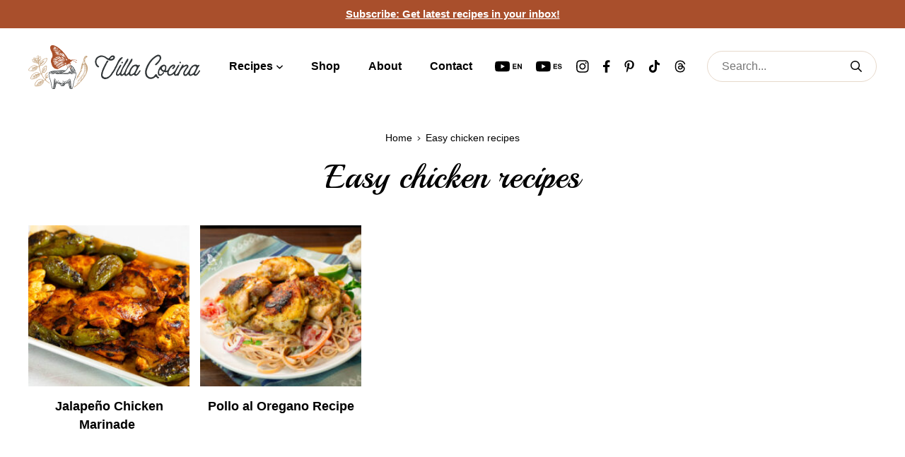

--- FILE ---
content_type: text/html; charset=UTF-8
request_url: https://villacocina.com/tag/easy-chicken-recipes/
body_size: 25143
content:
<!DOCTYPE html>
<html lang="en">
<head>
	<meta charset="UTF-8">
	<meta name="viewport" content="initial-scale=1.0,width=device-width,shrink-to-fit=no" />
	<meta http-equiv="X-UA-Compatible" content="IE=edge" />
	<link rel="profile" href="https://gmpg.org/xfn/11" />
	<meta name='robots' content='index, follow, max-image-preview:large, max-snippet:-1, max-video-preview:-1' />
	<style>img:is([sizes="auto" i], [sizes^="auto," i]) { contain-intrinsic-size: 3000px 1500px }</style>
	
	<!-- This site is optimized with the Yoast SEO Premium plugin v26.6 (Yoast SEO v26.6) - https://yoast.com/wordpress/plugins/seo/ -->
	<title>Easy chicken recipes Archives - Villa Cocina</title>
	<link rel="canonical" href="https://villacocina.com/tag/easy-chicken-recipes/" />
	<meta property="og:locale" content="en_US" />
	<meta property="og:type" content="article" />
	<meta property="og:title" content="Easy chicken recipes Archives" />
	<meta property="og:url" content="https://villacocina.com/tag/easy-chicken-recipes/" />
	<meta property="og:site_name" content="Villa Cocina" />
	<meta property="og:image" content="https://villacocina.com/wp-content/uploads/2024/03/1200x675-2.jpg" />
	<meta property="og:image:width" content="1200" />
	<meta property="og:image:height" content="675" />
	<meta property="og:image:type" content="image/jpeg" />
	<meta name="twitter:card" content="summary_large_image" />
	<meta name="twitter:site" content="@villa_cocina" />
	<script type="application/ld+json" class="yoast-schema-graph">{"@context":"https://schema.org","@graph":[{"@type":"CollectionPage","@id":"https://villacocina.com/tag/easy-chicken-recipes/","url":"https://villacocina.com/tag/easy-chicken-recipes/","name":"Easy chicken recipes Archives - Villa Cocina","isPartOf":{"@id":"https://villacocina.com/#website"},"primaryImageOfPage":{"@id":"https://villacocina.com/tag/easy-chicken-recipes/#primaryimage"},"image":{"@id":"https://villacocina.com/tag/easy-chicken-recipes/#primaryimage"},"thumbnailUrl":"https://villacocina.com/wp-content/uploads/2024/07/Jalapeno-Chicken-8-scaled.jpg","breadcrumb":{"@id":"https://villacocina.com/tag/easy-chicken-recipes/#breadcrumb"},"inLanguage":"en"},{"@type":"ImageObject","inLanguage":"en","@id":"https://villacocina.com/tag/easy-chicken-recipes/#primaryimage","url":"https://villacocina.com/wp-content/uploads/2024/07/Jalapeno-Chicken-8-scaled.jpg","contentUrl":"https://villacocina.com/wp-content/uploads/2024/07/Jalapeno-Chicken-8-scaled.jpg","width":2560,"height":1707,"caption":"Jalapeño Chicken Marinade"},{"@type":"BreadcrumbList","@id":"https://villacocina.com/tag/easy-chicken-recipes/#breadcrumb","itemListElement":[{"@type":"ListItem","position":1,"name":"Home","item":"https://villacocina.com/"},{"@type":"ListItem","position":2,"name":"Easy chicken recipes"}]},{"@type":"WebSite","@id":"https://villacocina.com/#website","url":"https://villacocina.com/","name":"Villa Cocina","description":"Mouthwatering and Authentic Mexican Cuisine","publisher":{"@id":"https://villacocina.com/#organization"},"potentialAction":[{"@type":"SearchAction","target":{"@type":"EntryPoint","urlTemplate":"https://villacocina.com/?s={search_term_string}"},"query-input":{"@type":"PropertyValueSpecification","valueRequired":true,"valueName":"search_term_string"}}],"inLanguage":"en"},{"@type":"Organization","@id":"https://villacocina.com/#organization","name":"Villa Cocina","url":"https://villacocina.com/","logo":{"@type":"ImageObject","inLanguage":"en","@id":"https://villacocina.com/#/schema/logo/image/","url":"https://villacocina.com/wp-content/uploads/2024/03/1x1-trial-1.jpg","contentUrl":"https://villacocina.com/wp-content/uploads/2024/03/1x1-trial-1.jpg","width":1081,"height":1080,"caption":"Villa Cocina"},"image":{"@id":"https://villacocina.com/#/schema/logo/image/"},"sameAs":["https://www.facebook.com/villacocinaofficial","https://x.com/villa_cocina","https://www.instagram.com/villacocinaofficial/","https://www.pinterest.com/villacocina/","https://www.tiktok.com/@villacocina?lang=en","https://www.youtube.com/c/VillaCocina"],"description":"Villa Cocina is a food blog that focuses on Mexican cuisine. Our goal is to bring Mexico to everyone's table through our recipes."}]}</script>
	<!-- / Yoast SEO Premium plugin. -->


<link rel='dns-prefetch' href='//scripts.mediavine.com' />
<link rel='dns-prefetch' href='//www.googletagmanager.com' />
<link rel='dns-prefetch' href='//fonts.googleapis.com' />
<link rel="alternate" type="application/rss+xml" title="Villa Cocina &raquo; Feed" href="https://villacocina.com/feed/" />
<link rel="alternate" type="application/rss+xml" title="Villa Cocina &raquo; Comments Feed" href="https://villacocina.com/comments/feed/" />
<link rel="alternate" type="application/rss+xml" title="Villa Cocina &raquo; Easy chicken recipes Tag Feed" href="https://villacocina.com/tag/easy-chicken-recipes/feed/" />
<script>(()=>{"use strict";const e=[400,500,600,700,800,900],t=e=>`wprm-min-${e}`,n=e=>`wprm-max-${e}`,s=new Set,o="ResizeObserver"in window,r=o?new ResizeObserver((e=>{for(const t of e)c(t.target)})):null,i=.5/(window.devicePixelRatio||1);function c(s){const o=s.getBoundingClientRect().width||0;for(let r=0;r<e.length;r++){const c=e[r],a=o<=c+i;o>c+i?s.classList.add(t(c)):s.classList.remove(t(c)),a?s.classList.add(n(c)):s.classList.remove(n(c))}}function a(e){s.has(e)||(s.add(e),r&&r.observe(e),c(e))}!function(e=document){e.querySelectorAll(".wprm-recipe").forEach(a)}();if(new MutationObserver((e=>{for(const t of e)for(const e of t.addedNodes)e instanceof Element&&(e.matches?.(".wprm-recipe")&&a(e),e.querySelectorAll?.(".wprm-recipe").forEach(a))})).observe(document.documentElement,{childList:!0,subtree:!0}),!o){let e=0;addEventListener("resize",(()=>{e&&cancelAnimationFrame(e),e=requestAnimationFrame((()=>s.forEach(c)))}),{passive:!0})}})();</script><script type="text/javascript">
/* <![CDATA[ */
window._wpemojiSettings = {"baseUrl":"https:\/\/s.w.org\/images\/core\/emoji\/16.0.1\/72x72\/","ext":".png","svgUrl":"https:\/\/s.w.org\/images\/core\/emoji\/16.0.1\/svg\/","svgExt":".svg","source":{"concatemoji":"https:\/\/villacocina.com\/wp-includes\/js\/wp-emoji-release.min.js?ver=6.8.3"}};
/*! This file is auto-generated */
!function(s,n){var o,i,e;function c(e){try{var t={supportTests:e,timestamp:(new Date).valueOf()};sessionStorage.setItem(o,JSON.stringify(t))}catch(e){}}function p(e,t,n){e.clearRect(0,0,e.canvas.width,e.canvas.height),e.fillText(t,0,0);var t=new Uint32Array(e.getImageData(0,0,e.canvas.width,e.canvas.height).data),a=(e.clearRect(0,0,e.canvas.width,e.canvas.height),e.fillText(n,0,0),new Uint32Array(e.getImageData(0,0,e.canvas.width,e.canvas.height).data));return t.every(function(e,t){return e===a[t]})}function u(e,t){e.clearRect(0,0,e.canvas.width,e.canvas.height),e.fillText(t,0,0);for(var n=e.getImageData(16,16,1,1),a=0;a<n.data.length;a++)if(0!==n.data[a])return!1;return!0}function f(e,t,n,a){switch(t){case"flag":return n(e,"\ud83c\udff3\ufe0f\u200d\u26a7\ufe0f","\ud83c\udff3\ufe0f\u200b\u26a7\ufe0f")?!1:!n(e,"\ud83c\udde8\ud83c\uddf6","\ud83c\udde8\u200b\ud83c\uddf6")&&!n(e,"\ud83c\udff4\udb40\udc67\udb40\udc62\udb40\udc65\udb40\udc6e\udb40\udc67\udb40\udc7f","\ud83c\udff4\u200b\udb40\udc67\u200b\udb40\udc62\u200b\udb40\udc65\u200b\udb40\udc6e\u200b\udb40\udc67\u200b\udb40\udc7f");case"emoji":return!a(e,"\ud83e\udedf")}return!1}function g(e,t,n,a){var r="undefined"!=typeof WorkerGlobalScope&&self instanceof WorkerGlobalScope?new OffscreenCanvas(300,150):s.createElement("canvas"),o=r.getContext("2d",{willReadFrequently:!0}),i=(o.textBaseline="top",o.font="600 32px Arial",{});return e.forEach(function(e){i[e]=t(o,e,n,a)}),i}function t(e){var t=s.createElement("script");t.src=e,t.defer=!0,s.head.appendChild(t)}"undefined"!=typeof Promise&&(o="wpEmojiSettingsSupports",i=["flag","emoji"],n.supports={everything:!0,everythingExceptFlag:!0},e=new Promise(function(e){s.addEventListener("DOMContentLoaded",e,{once:!0})}),new Promise(function(t){var n=function(){try{var e=JSON.parse(sessionStorage.getItem(o));if("object"==typeof e&&"number"==typeof e.timestamp&&(new Date).valueOf()<e.timestamp+604800&&"object"==typeof e.supportTests)return e.supportTests}catch(e){}return null}();if(!n){if("undefined"!=typeof Worker&&"undefined"!=typeof OffscreenCanvas&&"undefined"!=typeof URL&&URL.createObjectURL&&"undefined"!=typeof Blob)try{var e="postMessage("+g.toString()+"("+[JSON.stringify(i),f.toString(),p.toString(),u.toString()].join(",")+"));",a=new Blob([e],{type:"text/javascript"}),r=new Worker(URL.createObjectURL(a),{name:"wpTestEmojiSupports"});return void(r.onmessage=function(e){c(n=e.data),r.terminate(),t(n)})}catch(e){}c(n=g(i,f,p,u))}t(n)}).then(function(e){for(var t in e)n.supports[t]=e[t],n.supports.everything=n.supports.everything&&n.supports[t],"flag"!==t&&(n.supports.everythingExceptFlag=n.supports.everythingExceptFlag&&n.supports[t]);n.supports.everythingExceptFlag=n.supports.everythingExceptFlag&&!n.supports.flag,n.DOMReady=!1,n.readyCallback=function(){n.DOMReady=!0}}).then(function(){return e}).then(function(){var e;n.supports.everything||(n.readyCallback(),(e=n.source||{}).concatemoji?t(e.concatemoji):e.wpemoji&&e.twemoji&&(t(e.twemoji),t(e.wpemoji)))}))}((window,document),window._wpemojiSettings);
/* ]]> */
</script>
<link rel='stylesheet' id='wprm-public-css' href='https://villacocina.com/wp-content/plugins/wp-recipe-maker/dist/public-modern.css?ver=10.2.4' type='text/css' media='all' />
<style id='wp-emoji-styles-inline-css' type='text/css'>

	img.wp-smiley, img.emoji {
		display: inline !important;
		border: none !important;
		box-shadow: none !important;
		height: 1em !important;
		width: 1em !important;
		margin: 0 0.07em !important;
		vertical-align: -0.1em !important;
		background: none !important;
		padding: 0 !important;
	}
</style>
<link rel='stylesheet' id='wp-block-library-css' href='https://villacocina.com/wp-includes/css/dist/block-library/style.min.css?ver=6.8.3' type='text/css' media='all' />
<style id='wp-block-library-theme-inline-css' type='text/css'>
.wp-block-audio :where(figcaption){color:#555;font-size:13px;text-align:center}.is-dark-theme .wp-block-audio :where(figcaption){color:#ffffffa6}.wp-block-audio{margin:0 0 1em}.wp-block-code{border:1px solid #ccc;border-radius:4px;font-family:Menlo,Consolas,monaco,monospace;padding:.8em 1em}.wp-block-embed :where(figcaption){color:#555;font-size:13px;text-align:center}.is-dark-theme .wp-block-embed :where(figcaption){color:#ffffffa6}.wp-block-embed{margin:0 0 1em}.blocks-gallery-caption{color:#555;font-size:13px;text-align:center}.is-dark-theme .blocks-gallery-caption{color:#ffffffa6}:root :where(.wp-block-image figcaption){color:#555;font-size:13px;text-align:center}.is-dark-theme :root :where(.wp-block-image figcaption){color:#ffffffa6}.wp-block-image{margin:0 0 1em}.wp-block-pullquote{border-bottom:4px solid;border-top:4px solid;color:currentColor;margin-bottom:1.75em}.wp-block-pullquote cite,.wp-block-pullquote footer,.wp-block-pullquote__citation{color:currentColor;font-size:.8125em;font-style:normal;text-transform:uppercase}.wp-block-quote{border-left:.25em solid;margin:0 0 1.75em;padding-left:1em}.wp-block-quote cite,.wp-block-quote footer{color:currentColor;font-size:.8125em;font-style:normal;position:relative}.wp-block-quote:where(.has-text-align-right){border-left:none;border-right:.25em solid;padding-left:0;padding-right:1em}.wp-block-quote:where(.has-text-align-center){border:none;padding-left:0}.wp-block-quote.is-large,.wp-block-quote.is-style-large,.wp-block-quote:where(.is-style-plain){border:none}.wp-block-search .wp-block-search__label{font-weight:700}.wp-block-search__button{border:1px solid #ccc;padding:.375em .625em}:where(.wp-block-group.has-background){padding:1.25em 2.375em}.wp-block-separator.has-css-opacity{opacity:.4}.wp-block-separator{border:none;border-bottom:2px solid;margin-left:auto;margin-right:auto}.wp-block-separator.has-alpha-channel-opacity{opacity:1}.wp-block-separator:not(.is-style-wide):not(.is-style-dots){width:100px}.wp-block-separator.has-background:not(.is-style-dots){border-bottom:none;height:1px}.wp-block-separator.has-background:not(.is-style-wide):not(.is-style-dots){height:2px}.wp-block-table{margin:0 0 1em}.wp-block-table td,.wp-block-table th{word-break:normal}.wp-block-table :where(figcaption){color:#555;font-size:13px;text-align:center}.is-dark-theme .wp-block-table :where(figcaption){color:#ffffffa6}.wp-block-video :where(figcaption){color:#555;font-size:13px;text-align:center}.is-dark-theme .wp-block-video :where(figcaption){color:#ffffffa6}.wp-block-video{margin:0 0 1em}:root :where(.wp-block-template-part.has-background){margin-bottom:0;margin-top:0;padding:1.25em 2.375em}
</style>
<style id='safe-svg-svg-icon-style-inline-css' type='text/css'>
.safe-svg-cover{text-align:center}.safe-svg-cover .safe-svg-inside{display:inline-block;max-width:100%}.safe-svg-cover svg{fill:currentColor;height:100%;max-height:100%;max-width:100%;width:100%}

</style>
<link rel='stylesheet' id='wprmp-public-css' href='https://villacocina.com/wp-content/plugins/wp-recipe-maker-premium/dist/public-pro.css?ver=10.2.4' type='text/css' media='all' />
<style id='global-styles-inline-css' type='text/css'>
:root{--wp--preset--aspect-ratio--square: 1;--wp--preset--aspect-ratio--4-3: 4/3;--wp--preset--aspect-ratio--3-4: 3/4;--wp--preset--aspect-ratio--3-2: 3/2;--wp--preset--aspect-ratio--2-3: 2/3;--wp--preset--aspect-ratio--16-9: 16/9;--wp--preset--aspect-ratio--9-16: 9/16;--wp--preset--color--black: #000000;--wp--preset--color--cyan-bluish-gray: #abb8c3;--wp--preset--color--white: #ffffff;--wp--preset--color--pale-pink: #f78da7;--wp--preset--color--vivid-red: #cf2e2e;--wp--preset--color--luminous-vivid-orange: #ff6900;--wp--preset--color--luminous-vivid-amber: #fcb900;--wp--preset--color--light-green-cyan: #7bdcb5;--wp--preset--color--vivid-green-cyan: #00d084;--wp--preset--color--pale-cyan-blue: #8ed1fc;--wp--preset--color--vivid-cyan-blue: #0693e3;--wp--preset--color--vivid-purple: #9b51e0;--wp--preset--gradient--vivid-cyan-blue-to-vivid-purple: linear-gradient(135deg,rgba(6,147,227,1) 0%,rgb(155,81,224) 100%);--wp--preset--gradient--light-green-cyan-to-vivid-green-cyan: linear-gradient(135deg,rgb(122,220,180) 0%,rgb(0,208,130) 100%);--wp--preset--gradient--luminous-vivid-amber-to-luminous-vivid-orange: linear-gradient(135deg,rgba(252,185,0,1) 0%,rgba(255,105,0,1) 100%);--wp--preset--gradient--luminous-vivid-orange-to-vivid-red: linear-gradient(135deg,rgba(255,105,0,1) 0%,rgb(207,46,46) 100%);--wp--preset--gradient--very-light-gray-to-cyan-bluish-gray: linear-gradient(135deg,rgb(238,238,238) 0%,rgb(169,184,195) 100%);--wp--preset--gradient--cool-to-warm-spectrum: linear-gradient(135deg,rgb(74,234,220) 0%,rgb(151,120,209) 20%,rgb(207,42,186) 40%,rgb(238,44,130) 60%,rgb(251,105,98) 80%,rgb(254,248,76) 100%);--wp--preset--gradient--blush-light-purple: linear-gradient(135deg,rgb(255,206,236) 0%,rgb(152,150,240) 100%);--wp--preset--gradient--blush-bordeaux: linear-gradient(135deg,rgb(254,205,165) 0%,rgb(254,45,45) 50%,rgb(107,0,62) 100%);--wp--preset--gradient--luminous-dusk: linear-gradient(135deg,rgb(255,203,112) 0%,rgb(199,81,192) 50%,rgb(65,88,208) 100%);--wp--preset--gradient--pale-ocean: linear-gradient(135deg,rgb(255,245,203) 0%,rgb(182,227,212) 50%,rgb(51,167,181) 100%);--wp--preset--gradient--electric-grass: linear-gradient(135deg,rgb(202,248,128) 0%,rgb(113,206,126) 100%);--wp--preset--gradient--midnight: linear-gradient(135deg,rgb(2,3,129) 0%,rgb(40,116,252) 100%);--wp--preset--font-size--small: 13px;--wp--preset--font-size--medium: 20px;--wp--preset--font-size--large: 36px;--wp--preset--font-size--x-large: 42px;--wp--preset--spacing--20: 0.44rem;--wp--preset--spacing--30: 0.67rem;--wp--preset--spacing--40: 1rem;--wp--preset--spacing--50: 1.5rem;--wp--preset--spacing--60: 2.25rem;--wp--preset--spacing--70: 3.38rem;--wp--preset--spacing--80: 5.06rem;--wp--preset--shadow--natural: 6px 6px 9px rgba(0, 0, 0, 0.2);--wp--preset--shadow--deep: 12px 12px 50px rgba(0, 0, 0, 0.4);--wp--preset--shadow--sharp: 6px 6px 0px rgba(0, 0, 0, 0.2);--wp--preset--shadow--outlined: 6px 6px 0px -3px rgba(255, 255, 255, 1), 6px 6px rgba(0, 0, 0, 1);--wp--preset--shadow--crisp: 6px 6px 0px rgba(0, 0, 0, 1);}:where(body) { margin: 0; }.wp-site-blocks > .alignleft { float: left; margin-right: 2em; }.wp-site-blocks > .alignright { float: right; margin-left: 2em; }.wp-site-blocks > .aligncenter { justify-content: center; margin-left: auto; margin-right: auto; }:where(.is-layout-flex){gap: 0.5em;}:where(.is-layout-grid){gap: 0.5em;}.is-layout-flow > .alignleft{float: left;margin-inline-start: 0;margin-inline-end: 2em;}.is-layout-flow > .alignright{float: right;margin-inline-start: 2em;margin-inline-end: 0;}.is-layout-flow > .aligncenter{margin-left: auto !important;margin-right: auto !important;}.is-layout-constrained > .alignleft{float: left;margin-inline-start: 0;margin-inline-end: 2em;}.is-layout-constrained > .alignright{float: right;margin-inline-start: 2em;margin-inline-end: 0;}.is-layout-constrained > .aligncenter{margin-left: auto !important;margin-right: auto !important;}.is-layout-constrained > :where(:not(.alignleft):not(.alignright):not(.alignfull)){margin-left: auto !important;margin-right: auto !important;}body .is-layout-flex{display: flex;}.is-layout-flex{flex-wrap: wrap;align-items: center;}.is-layout-flex > :is(*, div){margin: 0;}body .is-layout-grid{display: grid;}.is-layout-grid > :is(*, div){margin: 0;}body{padding-top: 0px;padding-right: 0px;padding-bottom: 0px;padding-left: 0px;}:root :where(.wp-element-button, .wp-block-button__link){background-color: #32373c;border-width: 0;color: #fff;font-family: inherit;font-size: inherit;line-height: inherit;padding: calc(0.667em + 2px) calc(1.333em + 2px);text-decoration: none;}.has-black-color{color: var(--wp--preset--color--black) !important;}.has-cyan-bluish-gray-color{color: var(--wp--preset--color--cyan-bluish-gray) !important;}.has-white-color{color: var(--wp--preset--color--white) !important;}.has-pale-pink-color{color: var(--wp--preset--color--pale-pink) !important;}.has-vivid-red-color{color: var(--wp--preset--color--vivid-red) !important;}.has-luminous-vivid-orange-color{color: var(--wp--preset--color--luminous-vivid-orange) !important;}.has-luminous-vivid-amber-color{color: var(--wp--preset--color--luminous-vivid-amber) !important;}.has-light-green-cyan-color{color: var(--wp--preset--color--light-green-cyan) !important;}.has-vivid-green-cyan-color{color: var(--wp--preset--color--vivid-green-cyan) !important;}.has-pale-cyan-blue-color{color: var(--wp--preset--color--pale-cyan-blue) !important;}.has-vivid-cyan-blue-color{color: var(--wp--preset--color--vivid-cyan-blue) !important;}.has-vivid-purple-color{color: var(--wp--preset--color--vivid-purple) !important;}.has-black-background-color{background-color: var(--wp--preset--color--black) !important;}.has-cyan-bluish-gray-background-color{background-color: var(--wp--preset--color--cyan-bluish-gray) !important;}.has-white-background-color{background-color: var(--wp--preset--color--white) !important;}.has-pale-pink-background-color{background-color: var(--wp--preset--color--pale-pink) !important;}.has-vivid-red-background-color{background-color: var(--wp--preset--color--vivid-red) !important;}.has-luminous-vivid-orange-background-color{background-color: var(--wp--preset--color--luminous-vivid-orange) !important;}.has-luminous-vivid-amber-background-color{background-color: var(--wp--preset--color--luminous-vivid-amber) !important;}.has-light-green-cyan-background-color{background-color: var(--wp--preset--color--light-green-cyan) !important;}.has-vivid-green-cyan-background-color{background-color: var(--wp--preset--color--vivid-green-cyan) !important;}.has-pale-cyan-blue-background-color{background-color: var(--wp--preset--color--pale-cyan-blue) !important;}.has-vivid-cyan-blue-background-color{background-color: var(--wp--preset--color--vivid-cyan-blue) !important;}.has-vivid-purple-background-color{background-color: var(--wp--preset--color--vivid-purple) !important;}.has-black-border-color{border-color: var(--wp--preset--color--black) !important;}.has-cyan-bluish-gray-border-color{border-color: var(--wp--preset--color--cyan-bluish-gray) !important;}.has-white-border-color{border-color: var(--wp--preset--color--white) !important;}.has-pale-pink-border-color{border-color: var(--wp--preset--color--pale-pink) !important;}.has-vivid-red-border-color{border-color: var(--wp--preset--color--vivid-red) !important;}.has-luminous-vivid-orange-border-color{border-color: var(--wp--preset--color--luminous-vivid-orange) !important;}.has-luminous-vivid-amber-border-color{border-color: var(--wp--preset--color--luminous-vivid-amber) !important;}.has-light-green-cyan-border-color{border-color: var(--wp--preset--color--light-green-cyan) !important;}.has-vivid-green-cyan-border-color{border-color: var(--wp--preset--color--vivid-green-cyan) !important;}.has-pale-cyan-blue-border-color{border-color: var(--wp--preset--color--pale-cyan-blue) !important;}.has-vivid-cyan-blue-border-color{border-color: var(--wp--preset--color--vivid-cyan-blue) !important;}.has-vivid-purple-border-color{border-color: var(--wp--preset--color--vivid-purple) !important;}.has-vivid-cyan-blue-to-vivid-purple-gradient-background{background: var(--wp--preset--gradient--vivid-cyan-blue-to-vivid-purple) !important;}.has-light-green-cyan-to-vivid-green-cyan-gradient-background{background: var(--wp--preset--gradient--light-green-cyan-to-vivid-green-cyan) !important;}.has-luminous-vivid-amber-to-luminous-vivid-orange-gradient-background{background: var(--wp--preset--gradient--luminous-vivid-amber-to-luminous-vivid-orange) !important;}.has-luminous-vivid-orange-to-vivid-red-gradient-background{background: var(--wp--preset--gradient--luminous-vivid-orange-to-vivid-red) !important;}.has-very-light-gray-to-cyan-bluish-gray-gradient-background{background: var(--wp--preset--gradient--very-light-gray-to-cyan-bluish-gray) !important;}.has-cool-to-warm-spectrum-gradient-background{background: var(--wp--preset--gradient--cool-to-warm-spectrum) !important;}.has-blush-light-purple-gradient-background{background: var(--wp--preset--gradient--blush-light-purple) !important;}.has-blush-bordeaux-gradient-background{background: var(--wp--preset--gradient--blush-bordeaux) !important;}.has-luminous-dusk-gradient-background{background: var(--wp--preset--gradient--luminous-dusk) !important;}.has-pale-ocean-gradient-background{background: var(--wp--preset--gradient--pale-ocean) !important;}.has-electric-grass-gradient-background{background: var(--wp--preset--gradient--electric-grass) !important;}.has-midnight-gradient-background{background: var(--wp--preset--gradient--midnight) !important;}.has-small-font-size{font-size: var(--wp--preset--font-size--small) !important;}.has-medium-font-size{font-size: var(--wp--preset--font-size--medium) !important;}.has-large-font-size{font-size: var(--wp--preset--font-size--large) !important;}.has-x-large-font-size{font-size: var(--wp--preset--font-size--x-large) !important;}
:where(.wp-block-post-template.is-layout-flex){gap: 1.25em;}:where(.wp-block-post-template.is-layout-grid){gap: 1.25em;}
:where(.wp-block-columns.is-layout-flex){gap: 2em;}:where(.wp-block-columns.is-layout-grid){gap: 2em;}
:root :where(.wp-block-pullquote){font-size: 1.5em;line-height: 1.6;}
</style>
<link rel='stylesheet' id='df-fonts-css' href='https://fonts.googleapis.com/css2?family=Playball&#038;display=swap' type='text/css' media='all' />
<link rel='stylesheet' id='df-style-css' href='https://villacocina.com/wp-content/themes/designfood/style.css?ver=1757388690' type='text/css' media='all' />
<link rel='stylesheet' id='kadence-blocks-spacer-css' href='https://villacocina.com/wp-content/plugins/kadence-blocks/dist/style-blocks-spacer.css?ver=3.5.29' type='text/css' media='all' />
<style id='kadence-blocks-global-variables-inline-css' type='text/css'>
:root {--global-kb-font-size-sm:clamp(0.8rem, 0.73rem + 0.217vw, 0.9rem);--global-kb-font-size-md:clamp(1.1rem, 0.995rem + 0.326vw, 1.25rem);--global-kb-font-size-lg:clamp(1.75rem, 1.576rem + 0.543vw, 2rem);--global-kb-font-size-xl:clamp(2.25rem, 1.728rem + 1.63vw, 3rem);--global-kb-font-size-xxl:clamp(2.5rem, 1.456rem + 3.26vw, 4rem);--global-kb-font-size-xxxl:clamp(2.75rem, 0.489rem + 7.065vw, 6rem);}:root {--global-palette1: #3182CE;--global-palette2: #2B6CB0;--global-palette3: #1A202C;--global-palette4: #2D3748;--global-palette5: #4A5568;--global-palette6: #718096;--global-palette7: #EDF2F7;--global-palette8: #F7FAFC;--global-palette9: #ffffff;}
</style>
<style id='kadence_blocks_css-inline-css' type='text/css'>
.wp-block-kadence-spacer.kt-block-spacer-4542_a4410b-e1 .kt-divider{width:80%;}
</style>
<script type="text/javascript" async="async" fetchpriority="high" data-noptimize="1" data-cfasync="false" src="https://scripts.mediavine.com/tags/3b89ff69-f937-4a95-b5f6-a82cc923dfb4.js?ver=6.8.3" id="mv-script-wrapper-js"></script>
<script type="text/javascript" src="https://villacocina.com/wp-includes/js/jquery/jquery.min.js?ver=3.7.1" id="jquery-core-js"></script>
<script type="text/javascript" src="https://villacocina.com/wp-includes/js/jquery/jquery-migrate.min.js?ver=3.4.1" id="jquery-migrate-js"></script>

<!-- Google tag (gtag.js) snippet added by Site Kit -->
<!-- Google Analytics snippet added by Site Kit -->
<script type="text/javascript" src="https://www.googletagmanager.com/gtag/js?id=GT-PZX98WQS" id="google_gtagjs-js" async></script>
<script type="text/javascript" id="google_gtagjs-js-after">
/* <![CDATA[ */
window.dataLayer = window.dataLayer || [];function gtag(){dataLayer.push(arguments);}
gtag("set","linker",{"domains":["villacocina.com"]});
gtag("js", new Date());
gtag("set", "developer_id.dZTNiMT", true);
gtag("config", "GT-PZX98WQS");
/* ]]> */
</script>
<link rel="https://api.w.org/" href="https://villacocina.com/wp-json/" /><link rel="alternate" title="JSON" type="application/json" href="https://villacocina.com/wp-json/wp/v2/tags/298" /><link rel="EditURI" type="application/rsd+xml" title="RSD" href="https://villacocina.com/xmlrpc.php?rsd" />
<meta name="generator" content="Site Kit by Google 1.168.0" /><style type="text/css"> .tippy-box[data-theme~="wprm"] { background-color: #333333; color: #FFFFFF; } .tippy-box[data-theme~="wprm"][data-placement^="top"] > .tippy-arrow::before { border-top-color: #333333; } .tippy-box[data-theme~="wprm"][data-placement^="bottom"] > .tippy-arrow::before { border-bottom-color: #333333; } .tippy-box[data-theme~="wprm"][data-placement^="left"] > .tippy-arrow::before { border-left-color: #333333; } .tippy-box[data-theme~="wprm"][data-placement^="right"] > .tippy-arrow::before { border-right-color: #333333; } .tippy-box[data-theme~="wprm"] a { color: #FFFFFF; } .wprm-comment-rating svg { width: 18px !important; height: 18px !important; } img.wprm-comment-rating { width: 90px !important; height: 18px !important; } body { --comment-rating-star-color: #a94f2c; } body { --wprm-popup-font-size: 16px; } body { --wprm-popup-background: #ffffff; } body { --wprm-popup-title: #000000; } body { --wprm-popup-content: #444444; } body { --wprm-popup-button-background: #444444; } body { --wprm-popup-button-text: #ffffff; } body { --wprm-popup-accent: #747B2D; }</style><style type="text/css">.wprm-glossary-term {color: #5A822B;text-decoration: underline;cursor: help;}</style><style type="text/css">.wprm-recipe-template-snippet-basic-buttons {
    font-family: inherit; /* wprm_font_family type=font */
    font-size: 0.9em; /* wprm_font_size type=font_size */
    text-align: center; /* wprm_text_align type=align */
    margin-top: 0px; /* wprm_margin_top type=size */
    margin-bottom: 10px; /* wprm_margin_bottom type=size */
}
.wprm-recipe-template-snippet-basic-buttons a  {
    margin: 5px; /* wprm_margin_button type=size */
    margin: 5px; /* wprm_margin_button type=size */
}

.wprm-recipe-template-snippet-basic-buttons a:first-child {
    margin-left: 0;
}
.wprm-recipe-template-snippet-basic-buttons a:last-child {
    margin-right: 0;
}.wprm-recipe-template-designfood .wprm-block-text-bold {font-weight:600 !important;}

.wprm-recipe-template-designfood .designfood-recipe-wrap {border:1px solid var(--df-color-border);background:var(--df-color-palebg);padding:40px;font-size:18px;}

@media screen and (max-width:767px) {
	.wprm-recipe-template-designfood .designfood-recipe-wrap {padding:30px 20px;}
}

@media screen and (max-width:389px) {
	.wprm-recipe-container {margin-left:-10px;margin-right:-10px;}
	.wprm-recipe-template-designfood .designfood-recipe-wrap {padding-left:10px;padding-right:10px;}
}

@media screen and (max-width:339px) {
	.wprm-recipe-container {margin-left:0;margin-right:0;}
}

.wprm-recipe-template-designfood .designfood-recipe-header {display:flex;flex-direction:row-reverse;}

.wprm-recipe-template-designfood .designfood-recipe-side {width:240px;flex-shrink:0;margin-left:30px;margin-bottom:30px;}
.wprm-recipe-template-designfood .designfood-recipe-left {flex-grow:1;}

@media screen and (max-width:1279px) and (min-width:1024px), screen and (max-width:767px) {
	.wprm-recipe-template-designfood .designfood-recipe-header {display:block;}
	.wprm-recipe-template-designfood .designfood-recipe-side {margin-left:auto;margin-right:auto;max-width:100%;}
}

.wprm-recipe-template-designfood .designfood-recipe-buttons {margin-top:20px;position:relative;}
.wprm-recipe-template-designfood .designfood-recipe-buttons .sharebuttonwrap {position:static;}
.wprm-recipe-template-designfood .designfood-recipe-buttons ul {margin:0 0 0 -20px;padding:0;list-style:none;display:flex;}
.wprm-recipe-template-designfood .designfood-recipe-buttons ul li {margin:0 0 0 20px;padding:0;flex:1;}
.wprm-recipe-template-designfood .designfood-recipe-buttons ul li a.btn {display:block;padding-left:0;padding-right:0;}
.wprm-recipe-template-designfood .designfood-recipe-buttons ul li a.btn .cicon {margin-left:8px;font-size:14px;}

.wprm-recipe-template-designfood .wprm-recipe-rating {display:flex;flex-wrap:wrap;align-items:center;row-gap:7px;margin-bottom:20px;margin-left:-15px;}
.wprm-recipe-template-designfood .wprm-recipe-rating .wprm-recipe-rating-details,
.wprm-recipe-template-designfood .wprm-recipe-rating .starwrap {margin-left:15px;}
.wprm-recipe-template-designfood .wprm-recipe-rating .starwrap {color:var(--df-color-primary);}
.wprm-recipe-template-designfood .wprm-recipe-rating .wprm-recipe-rating-details {font-size:16px;line-height:24px;}

.wprm-recipe-template-designfood .wprm-recipe-author-container {margin-top:-10px;margin-bottom:20px;}

#fullwrap .wprm-recipe-template-designfood .wprm-recipe-rating {line-height:24px;}
#fullwrap .wprm-recipe-template-designfood .wprm-rating-star svg {width:24px;height:24px;}

@media screen and (max-width:767px) {
	.wprm-recipe-template-designfood .wprm-recipe-author-container {text-align:center;}

	.wprm-recipe-template-designfood .wprm-recipe-rating {justify-content:center;}
	.wprm-recipe-template-designfood .wprm-recipe-rating .wprm-recipe-rating-details {font-size:14px;line-height:22px;}

	#fullwrap .wprm-recipe-template-designfood .wprm-recipe-rating {line-height:22px;}
	#fullwrap .wprm-recipe-template-designfood .wprm-rating-star svg {width:22px;height:22px;}
}

.wprm-recipe-template-designfood .wprm-prevent-sleep {margin:0 0 -10px 0;}
.wprm-recipe-template-designfood .wprm-prevent-sleep input[type="checkbox"] {margin-right:0;}


.wprm-recipe-template-designfood .wprm-recipe-meta-container {margin:20px 0;}

.wprm-recipe-template-designfood .designfood-recipe-left .wprm-recipe-meta-container {margin-top:0;}

.wprm-recipe-template-designfood .wprm-recipe-equipment-container,
.wprm-recipe-template-designfood .wprm-recipe-instructions-container,
.wprm-recipe-template-designfood .wprm-toggle-switch-container,
.wprm-recipe-template-designfood .wprm-recipe-ingredients-container,
.wprm-recipe-template-designfood .wprm-recipe-video-container,
.wprm-recipe-template-designfood .wprm-recipe-notes-container,
.wprm-recipe-template-designfood .wprm-nutrition-label-container,
.wprm-recipe-template-designfood .wprm-recipe-nutrition-container {
	margin-bottom:30px;
}

.wprm-recipe-template-designfood .wprm-recipe-summary {margin-bottom:20px;}

.wprm-recipe-template-designfood .wprm-recipe-video .fluid-width-video-wrapper-b {margin:0;}

.wprm-recipe-template-designfood h2 {margin:0 0 20px 0 !important;font-size:32px;line-height:40px;font-weight:600 !important;}

.wprm-recipe-template-designfood .postdiets {font-size:14px;line-height:20px;margin-top:10px !important;}
.wprm-recipe-template-designfood .postdiets ul {margin:0 0 0 -10px;padding:0;list-style:none;display:flex;flex-wrap:wrap;row-gap:10px;}
.wprm-recipe-template-designfood .postdiets ul li {margin:0 0 0 10px;padding:0;position:relative;text-align:center;}
.wprm-recipe-template-designfood .postdiets ul li .abbrev {background:var(--df-color-primary);color:var(--df-color-white);border-radius:50%;width:40px;height:40px;display:inline-flex;align-items:center;justify-content:center;box-sizing:border-box;padding:5px;font-weight:600;transition:background 0.3s;}
.wprm-recipe-template-designfood .postdiets ul li:hover .abbrev {background:var(--df-color-primary-hover);}
.wprm-recipe-template-designfood .postdiets li .tooltip {visibility:hidden;opacity:0;position:absolute;left:0;bottom:-31px;display:none;white-space:nowrap;background:var(--df-color-white);border:1px solid var(--df-color-border);padding:4px 8px;border-radius:14px;transition:visibility 0.3s, opacity 0.3s;font-weight:600;font-size:12px;line-height:18px;}
.wprm-recipe-template-designfood .postdiets li .abbrev:hover + .tooltip, 
.wprm-recipe-template-designfood .postdiets li .abbrev:focus + .tooltip {visibility:visible;opacity:1;display:block;}
.wprm-recipe-template-designfood .postdiets li .abbrev.notooltip + .tooltip {visibility:hidden !important;opacity:0 !important;display:none !important;}

@media screen and (max-width:767px) {
	.wprm-recipe-template-designfood .postdiets ul {justify-content:center;}
}

.wprm-recipe-template-designfood h3 {margin:0 0 15px 0 !important;font-size:24px !important;line-height:32px !important;font-weight:600 !important;}
.wprm-recipe-template-designfood h4, .wprm-recipe-template-designfood h4.wprm-recipe-group-name {margin:15px 0 10px 0 !important;font-size:20px !important;line-height:28px !important;font-weight:600 !important;font-family:inherit;}

@media screen and (max-width:767px) {
	.wprm-recipe-template-designfood h2 {text-align:center;font-size:28px;line-height:36px;}
	.wprm-recipe-template-designfood h3 {font-size:22px !important;line-height:28px !important;}	
	.wprm-recipe-template-designfood h4, .wprm-recipe-template-designfood h4.wprm-recipe-group-name {font-size:18px !important;line-height:26px !important;}	
}

.wprm-recipe-template-designfood .wprm-recipe-meta-container {display:block;}

.wprm-recipe-template-designfood span.wprm-recipe-servings {font-weight:inherit;}
.wprm-recipe-template-designfood .wprm-recipe-details-unit {font-size:inherit;}

.wprm-recipe-template-designfood .wprm-header-has-actions {display:flex;flex-wrap:wrap;row-gap:10px;align-items:center;}
.wprm-recipe-template-designfood .wprm-header-has-actions>span.leftlabel {flex-grow:1;padding-right:10px;}
.wprm-recipe-template-designfood .wprm-header-has-actions button {font-size:14px;line-height:20px;padding:5px 12px;font-weight:600;}

.wprm-recipe-template-designfood .wprm-toggle-switch input:focus + .wprm-toggle-switch-slider {box-shadow:none;}

.wprm-recipe-template-designfood ul.wprm-recipe-instructions {list-style:none;margin:0;padding:0;}
.wprm-recipe-template-designfood ul.wprm-recipe-instructions>li {margin:0 0 0.6em 0;padding-left:1.925em;position:relative;list-style:none !important;}
.wprm-recipe-template-designfood ul.wprm-recipe-instructions>li:last-child {margin-bottom:0;}
.wprm-recipe-template-designfood ul.wprm-recipe-instructions>li p {margin:0;}
.wprm-recipe-template-designfood ul.wprm-recipe-instructions>li:before {display:block;content:counter(list-item);background:var(--df-color-body);color:var(--df-color-white);border-radius:50%;text-align:center;font-weight:600;position:absolute;left:0.265em;top:0.5em;font-size:0.6em;width:2em;height:2em;line-height:2em;}

.wprm-recipe-template-designfood .wprm-recipe-instructions-container .wprm-recipe-instruction-media {margin:20px 0;}
.wprm-recipe-template-designfood .wprm-recipe-instructions-container li:last-child .wprm-recipe-instruction-media {margin-bottom:0;}
.wprm-recipe-template-designfood .wprm-recipe-instructions-container .wprm-recipe-instruction-media > * {vertical-align:bottom;}

.wprm-recipe-template-designfood .wprm-recipe-notes-container h3 {font-style:normal;}

.wprm-recipe-template-designfood .wprm-recipe-equipment-container ul, 
.wprm-recipe-template-designfood .wprm-recipe-notes-container ul, 
.wprm-recipe-template-designfood .wprm-recipe-notes-container ol {margin:0;padding:0 0 0 1.6em;}

.wprm-recipe-template-designfood .wprm-recipe-notes-container ul, 
.wprm-recipe-template-designfood .wprm-recipe-notes-container ol {margin-top:10px;margin-bottom:10px;}
 
.wprm-recipe-template-designfood .wprm-recipe-equipment-container li,
.wprm-recipe-template-designfood .wprm-recipe-notes-container li {margin:0 0 4px 0;padding:0 0 0 0.3125em;}

.wprm-recipe-template-designfood .wprm-recipe-ingredients {margin:0;padding:0;}
.wprm-recipe-template-designfood .wprm-recipe-ingredients li {margin:0 0 8px 0;padding:0 0 0 34px;list-style:none !important;position:relative;line-height:30px;}
.wprm-recipe-template-designfood .wprm-recipe-ingredients li input[type="checkbox"] {opacity:0;position:absolute;top:4px;left:0px;width:22px;height:22px;z-index:1;}
.wprm-recipe-template-designfood .wprm-recipe-ingredients li input[type="checkbox"]:focus-visible + span {box-shadow:0 0 3px var(--df-color-body);}
.wprm-recipe-template-designfood .wprm-recipe-ingredients li input[type="checkbox"] + span {position:relative;display:block;position:absolute;top:4px;left:0px;width:22px;height:22px;border:none;box-sizing:border-box;cursor:pointer;border:1px solid var(--df-color-body);}
.wprm-recipe-template-designfood .wprm-recipe-ingredients li input[type="checkbox"]:checked + span:after {content:"";display:block;position:absolute;top:2px;left:2px;width:16px;height:16px;background-size:100%;background-repeat:no-repeat;background-image: url("data:image/svg+xml,%3Csvg version='1.1' xmlns='http://www.w3.org/2000/svg' width='32' height='32' viewBox='0 0 32 32'%3E%3Cpath fill='%23000' d='M27.241 5.217l-16.44 16.44-6.041-6.041c-0.293-0.293-0.768-0.293-1.061 0l-1.768 1.768c-0.293 0.293-0.293 0.768 0 1.061l8.339 8.339c0.293 0.293 0.768 0.293 1.061 0l18.738-18.738c0.293-0.293 0.293-0.768 0-1.061l-1.768-1.768c-0.293-0.293-0.768-0.293-1.061 0z'%3E%3C/path%3E%3C/svg%3E%0A");}
.wprm-recipe-template-designfood .wprm-recipe-ingredients li.strikeout {text-decoration:line-through;}

.wprm-recipe-template-designfood .wprm-recipe-details-container-separate {font-size:14px;line-height:22px;}
.wprm-recipe-template-designfood .wprm-recipe-details-container-separate .wprm-recipe-block-container + .wprm-recipe-block-container {margin-top:2px;}

.wprm-recipe-template-designfood .wprm-recipe-details-container-customtable {display:table;font-size:14px;line-height:20px;}
.wprm-recipe-template-designfood .wprm-recipe-details-container-customtable>div {display:table-row;}
.wprm-recipe-template-designfood .wprm-recipe-details-container-customtable>div>span {display:table-cell;padding-top:5px;}
.wprm-recipe-template-designfood .wprm-recipe-details-container-customtable>div:first-child>span {padding-top:0;}
.wprm-recipe-template-designfood .wprm-recipe-details-container-customtable>div>span:first-child {padding-right:30px;}

.wprm-recipe-template-designfood .wprm-recipe-nutrition-container {font-size:14px;}

.wprm-recipe-template-designfood .wprm-recipe-nutrition-container .nutrition-disclaimer {font-style:italic;margin-top:10px;}

.wprm-recipe-template-designfood .wprm-nutrition-label-container-simple .wprm-nutrition-label-text-nutrition-unit {font-size:inherit;}
.wprm-recipe-template-designfood .wprm-nutrition-label-container-simple .wprm-nutrition-label-text-nutrition-container {display:inline-block;margin-right:20px;}

.wprm-recipe-template-designfood .wprm-nutrition-label-container {margin-bottom:0;}

.wprm-recipe-template-designfood .didyoumake h3 .cicon {vertical-align:top;height:32px;margin-right:12px;}
.wprm-recipe-template-designfood .didyoumake .stars {display:inline-block;vertical-align:top;}
.wprm-recipe-template-designfood .didyoumake .stars .cicon {font-size:22px;color:var(--df-color-primary);vertical-align:top;height:32.4px;}

.wprm-recipe-template-designfood .wprm-recipe-servings-container {margin-bottom:15px;}.wprm-recipe-template-compact-howto {
    margin: 20px auto;
    background-color: #fafafa; /* wprm_background type=color */
    font-family: -apple-system, BlinkMacSystemFont, "Segoe UI", Roboto, Oxygen-Sans, Ubuntu, Cantarell, "Helvetica Neue", sans-serif; /* wprm_main_font_family type=font */
    font-size: 0.9em; /* wprm_main_font_size type=font_size */
    line-height: 1.5em; /* wprm_main_line_height type=font_size */
    color: #333333; /* wprm_main_text type=color */
    max-width: 650px; /* wprm_max_width type=size */
}
.wprm-recipe-template-compact-howto a {
    color: #3498db; /* wprm_link type=color */
}
.wprm-recipe-template-compact-howto p, .wprm-recipe-template-compact-howto li {
    font-family: -apple-system, BlinkMacSystemFont, "Segoe UI", Roboto, Oxygen-Sans, Ubuntu, Cantarell, "Helvetica Neue", sans-serif; /* wprm_main_font_family type=font */
    font-size: 1em !important;
    line-height: 1.5em !important; /* wprm_main_line_height type=font_size */
}
.wprm-recipe-template-compact-howto li {
    margin: 0 0 0 32px !important;
    padding: 0 !important;
}
.rtl .wprm-recipe-template-compact-howto li {
    margin: 0 32px 0 0 !important;
}
.wprm-recipe-template-compact-howto ol, .wprm-recipe-template-compact-howto ul {
    margin: 0 !important;
    padding: 0 !important;
}
.wprm-recipe-template-compact-howto br {
    display: none;
}
.wprm-recipe-template-compact-howto .wprm-recipe-name,
.wprm-recipe-template-compact-howto .wprm-recipe-header {
    font-family: -apple-system, BlinkMacSystemFont, "Segoe UI", Roboto, Oxygen-Sans, Ubuntu, Cantarell, "Helvetica Neue", sans-serif; /* wprm_header_font_family type=font */
    color: #000000; /* wprm_header_text type=color */
    line-height: 1.3em; /* wprm_header_line_height type=font_size */
}
.wprm-recipe-template-compact-howto .wprm-recipe-header * {
    font-family: -apple-system, BlinkMacSystemFont, "Segoe UI", Roboto, Oxygen-Sans, Ubuntu, Cantarell, "Helvetica Neue", sans-serif; /* wprm_main_font_family type=font */
}
.wprm-recipe-template-compact-howto h1,
.wprm-recipe-template-compact-howto h2,
.wprm-recipe-template-compact-howto h3,
.wprm-recipe-template-compact-howto h4,
.wprm-recipe-template-compact-howto h5,
.wprm-recipe-template-compact-howto h6 {
    font-family: -apple-system, BlinkMacSystemFont, "Segoe UI", Roboto, Oxygen-Sans, Ubuntu, Cantarell, "Helvetica Neue", sans-serif; /* wprm_header_font_family type=font */
    color: #212121; /* wprm_header_text type=color */
    line-height: 1.3em; /* wprm_header_line_height type=font_size */
    margin: 0 !important;
    padding: 0 !important;
}
.wprm-recipe-template-compact-howto .wprm-recipe-header {
    margin-top: 1.2em !important;
}
.wprm-recipe-template-compact-howto h1 {
    font-size: 2em; /* wprm_h1_size type=font_size */
}
.wprm-recipe-template-compact-howto h2 {
    font-size: 1.8em; /* wprm_h2_size type=font_size */
}
.wprm-recipe-template-compact-howto h3 {
    font-size: 1.2em; /* wprm_h3_size type=font_size */
}
.wprm-recipe-template-compact-howto h4 {
    font-size: 1em; /* wprm_h4_size type=font_size */
}
.wprm-recipe-template-compact-howto h5 {
    font-size: 1em; /* wprm_h5_size type=font_size */
}
.wprm-recipe-template-compact-howto h6 {
    font-size: 1em; /* wprm_h6_size type=font_size */
}.wprm-recipe-template-compact-howto {
	border-style: solid; /* wprm_border_style type=border */
	border-width: 1px; /* wprm_border_width type=size */
	border-color: #777777; /* wprm_border type=color */
	border-radius: 0px; /* wprm_border_radius type=size */
	padding: 10px;
}.wprm-recipe-template-meadow {
    margin: 20px auto;
    background-color: #ffffff; /* wprm_background type=color */
    font-family: "Inter", sans-serif; /* wprm_main_font_family type=font */
    font-size: 16px; /* wprm_main_font_size type=font_size */
    line-height: 1.5em; /* wprm_main_line_height type=font_size */
    color: #000000; /* wprm_main_text type=color */
    max-width: 1600px; /* wprm_max_width type=size */

    --meadow-accent-color: #747B2D; /* wprm_accent_color type=color */
    --meadow-main-background-color: #F3F4EC; /* wprm_main_background_color type=color */

    border: 0;
    border-top: 1px solid var(--meadow-accent-color);

    --meadow-list-border-color: #DEB538; /* wprm_list_border_color type=color */
}
.wprm-recipe-template-meadow a {
    color: #000000; /* wprm_link type=color */
}
.wprm-recipe-template-meadow p, .wprm-recipe-template-meadow li {
    font-family: "Inter", sans-serif; /* wprm_main_font_family type=font */
    font-size: 1em;
    line-height: 1.5em; /* wprm_main_line_height type=font_size */
}
.wprm-recipe-template-meadow li {
    margin: 0 0 0 32px;
    padding: 0;
}
.rtl .wprm-recipe-template-meadow li {
    margin: 0 32px 0 0;
}
.wprm-recipe-template-meadow ol, .wprm-recipe-template-meadow ul {
    margin: 0;
    padding: 0;
}
.wprm-recipe-template-meadow br {
    display: none;
}
.wprm-recipe-template-meadow .wprm-recipe-name,
.wprm-recipe-template-meadow .wprm-recipe-header {
    font-family: "Gloock", serif; /* wprm_header_font_family type=font */
    color: #1e1e1e; /* wprm_header_text type=color */
    line-height: 1.3em; /* wprm_header_line_height type=font_size */
}
.wprm-recipe-template-meadow .wprm-recipe-header * {
    font-family: "Inter", sans-serif; /* wprm_main_font_family type=font */
}
.wprm-recipe-template-meadow h1,
.wprm-recipe-template-meadow h2,
.wprm-recipe-template-meadow h3,
.wprm-recipe-template-meadow h4,
.wprm-recipe-template-meadow h5,
.wprm-recipe-template-meadow h6 {
    font-family: "Gloock", serif; /* wprm_header_font_family type=font */
    color: #1e1e1e; /* wprm_header_text type=color */
    line-height: 1.3em; /* wprm_header_line_height type=font_size */
    margin: 0;
    padding: 0;
}
.wprm-recipe-template-meadow .wprm-recipe-header {
    margin-top: 1.2em;
}
.wprm-recipe-template-meadow h1 {
    font-size: 2.2em; /* wprm_h1_size type=font_size */
}
.wprm-recipe-template-meadow h2 {
    font-size: 2.2em; /* wprm_h2_size type=font_size */
}
.wprm-recipe-template-meadow h3 {
    font-size: 1.8em; /* wprm_h3_size type=font_size */
}
.wprm-recipe-template-meadow h4 {
    font-size: 1em; /* wprm_h4_size type=font_size */
}
.wprm-recipe-template-meadow h5 {
    font-size: 1em; /* wprm_h5_size type=font_size */
}
.wprm-recipe-template-meadow h6 {
    font-size: 1em; /* wprm_h6_size type=font_size */
}
.wprm-recipe-template-meadow .meadow-header-meta {
    max-width: 800px;
    margin: 0 auto;
}</style>	<link rel="icon" type="image/png" href="/favicon-96x96.png" sizes="96x96" />
	<link rel="icon" type="image/svg+xml" href="/favicon.svg" />
	<link rel="shortcut icon" href="/favicon.ico" sizes="32x32" />
	<link rel="apple-touch-icon" sizes="180x180" href="/apple-touch-icon.png" />
	<meta name="apple-mobile-web-app-title" content="Villa Cocina" />
	<link rel="manifest" href="/site.webmanifest" />
	</head>
<body id="bodyel" class="archive tag tag-easy-chicken-recipes tag-298 wp-custom-logo wp-embed-responsive wp-theme-designfood">
<div id="fullwrap">
	<a class="skip-to-content screen-reader-text" href="#body">Skip to content</a>
		<div id="topbar">
	<div class="container notop nobot">
		<div class="announcement notop nobot">
			<p><a href="/subscribe/">Subscribe: Get latest recipes in your inbox!</a></p>
		</div>		
	</div>
	</div>
		<header id="header">
		<div id="header-a">
			<div class="container">
				<div id="header-b">
				<div id="header-c">
										<div id="logo"><a href="https://villacocina.com"><img width="238" height="60" src="https://villacocina.com/wp-content/uploads/2025/08/villa-cocina-logo.svg" class="attachment-full size-full" alt="Villa Cocina" decoding="async" /></a></div>

					<div id="menuwrap">
						<button class="closebtn closemenu" aria-controls="menuwrap"><svg class="cicon icon-xmark"><title>Close Menu</title><use xlink:href="#icon-xmark"></use></svg></button>
						<nav id="menu" class="menubar"><ul id="menu-main-navigation" class="menu"><li id="menu-item-153" class="megamenu menu-item menu-item-type-post_type menu-item-object-page menu-item-has-children menu-item-153"><div class="linkwrap"><a href="https://villacocina.com/recipes/">Recipes</a><button class="dropdown-toggle"><svg class="cicon icon-angle-down" aria-hidden="true"><use xlink:href="#icon-angle-down"></use></svg></button></div><div class='submenu'><ul  class="sub-menu"><li id="menu-item-6694" class="menu-item menu-item-type-custom menu-item-object-custom menu-item-has-children menu-item-6694"><div class="linkwrap"><span>By Course</span><button class="dropdown-toggle"><svg class="cicon icon-angle-down" aria-hidden="true"><use xlink:href="#icon-angle-down"></use></svg></button></div><ul  class="sub-menu"><li id="menu-item-6701" class="menu-item menu-item-type-taxonomy menu-item-object-category menu-item-6701"><a href="https://villacocina.com/category/recipes/breakfast/">Breakfast</a></li><li id="menu-item-6698" class="menu-item menu-item-type-taxonomy menu-item-object-category menu-item-6698"><a href="https://villacocina.com/category/recipes/appetizers/">Appetizers</a></li><li id="menu-item-6697" class="menu-item menu-item-type-taxonomy menu-item-object-category menu-item-6697"><a href="https://villacocina.com/category/recipes/soups-stews/">Soups &amp; Stews</a></li><li id="menu-item-6702" class="menu-item menu-item-type-taxonomy menu-item-object-category menu-item-6702"><a href="https://villacocina.com/category/recipes/salads/">Salads</a></li><li id="menu-item-6695" class="menu-item menu-item-type-taxonomy menu-item-object-category menu-item-6695"><a href="https://villacocina.com/category/recipes/main-dish/">Main Dish</a></li><li id="menu-item-6696" class="menu-item menu-item-type-taxonomy menu-item-object-category menu-item-6696"><a href="https://villacocina.com/category/recipes/sides/">Sides</a></li><li id="menu-item-6700" class="menu-item menu-item-type-taxonomy menu-item-object-category menu-item-6700"><a href="https://villacocina.com/category/recipes/desserts/">Desserts</a></li><li id="menu-item-6699" class="menu-item menu-item-type-taxonomy menu-item-object-category menu-item-6699"><a href="https://villacocina.com/category/recipes/drinks/">Drinks</a></li></ul></li><li id="menu-item-6703" class="menu-item menu-item-type-custom menu-item-object-custom menu-item-has-children menu-item-6703"><div class="linkwrap"><span>By Main Ingredient</span><button class="dropdown-toggle"><svg class="cicon icon-angle-down" aria-hidden="true"><use xlink:href="#icon-angle-down"></use></svg></button></div><ul  class="sub-menu"><li id="menu-item-6736" class="menu-item menu-item-type-taxonomy menu-item-object-df_ingredient menu-item-6736"><a href="https://villacocina.com/ingredient/beans/">Beans</a></li><li id="menu-item-6730" class="menu-item menu-item-type-taxonomy menu-item-object-df_ingredient menu-item-6730"><a href="https://villacocina.com/ingredient/chicken/">Chicken</a></li><li id="menu-item-6729" class="menu-item menu-item-type-taxonomy menu-item-object-df_ingredient menu-item-6729"><a href="https://villacocina.com/ingredient/chiles/">Chiles</a></li><li id="menu-item-6735" class="menu-item menu-item-type-taxonomy menu-item-object-df_ingredient menu-item-6735"><a href="https://villacocina.com/ingredient/chorizo/">Chorizo</a></li><li id="menu-item-6734" class="menu-item menu-item-type-taxonomy menu-item-object-df_ingredient menu-item-6734"><a href="https://villacocina.com/ingredient/pork/">Pork</a></li><li id="menu-item-6731" class="menu-item menu-item-type-taxonomy menu-item-object-df_ingredient menu-item-6731"><a href="https://villacocina.com/ingredient/queso/">Queso</a></li><li id="menu-item-6737" class="menu-item menu-item-type-taxonomy menu-item-object-df_ingredient menu-item-6737"><a href="https://villacocina.com/ingredient/rice/">Rice</a></li><li id="menu-item-6733" class="menu-item menu-item-type-taxonomy menu-item-object-df_ingredient menu-item-6733"><a href="https://villacocina.com/ingredient/tortillas/">Tortillas</a></li><li id="menu-item-6738" class="menu-item menu-item-type-taxonomy menu-item-object-df_ingredient menu-item-6738"><a href="https://villacocina.com/ingredient/turkey/">Turkey</a></li></ul></li><li id="menu-item-6704" class="menu-item menu-item-type-custom menu-item-object-custom menu-item-has-children menu-item-6704"><div class="linkwrap"><span>By Type</span><button class="dropdown-toggle"><svg class="cicon icon-angle-down" aria-hidden="true"><use xlink:href="#icon-angle-down"></use></svg></button></div><ul  class="sub-menu"><li id="menu-item-6732" class="menu-item menu-item-type-taxonomy menu-item-object-df_ingredient menu-item-6732"><a href="https://villacocina.com/ingredient/beef/">Beef</a></li><li id="menu-item-6725" class="menu-item menu-item-type-taxonomy menu-item-object-df_type menu-item-6725"><a href="https://villacocina.com/recipe-type/burritos/">Burritos</a></li><li id="menu-item-6724" class="menu-item menu-item-type-taxonomy menu-item-object-df_type menu-item-6724"><a href="https://villacocina.com/recipe-type/enchiladas/">Enchiladas</a></li><li id="menu-item-6727" class="menu-item menu-item-type-taxonomy menu-item-object-df_type menu-item-6727"><a href="https://villacocina.com/recipe-type/mole/">Mole</a></li><li id="menu-item-6726" class="menu-item menu-item-type-taxonomy menu-item-object-df_type menu-item-6726"><a href="https://villacocina.com/recipe-type/pozole/">Pozole</a></li><li id="menu-item-6722" class="menu-item menu-item-type-taxonomy menu-item-object-df_type menu-item-6722"><a href="https://villacocina.com/recipe-type/quesadillas/">Quesadillas</a></li><li id="menu-item-6720" class="menu-item menu-item-type-taxonomy menu-item-object-df_type menu-item-6720"><a href="https://villacocina.com/recipe-type/salsas/">Salsas</a></li><li id="menu-item-6719" class="menu-item menu-item-type-taxonomy menu-item-object-df_type menu-item-6719"><a href="https://villacocina.com/recipe-type/tacos/">Tacos</a></li><li id="menu-item-6721" class="menu-item menu-item-type-taxonomy menu-item-object-df_type menu-item-6721"><a href="https://villacocina.com/recipe-type/tamales/">Tamales</a></li><li id="menu-item-6723" class="menu-item menu-item-type-taxonomy menu-item-object-df_type menu-item-6723"><a href="https://villacocina.com/recipe-type/tortas/">Tortas</a></li><li id="menu-item-6718" class="menu-item menu-item-type-taxonomy menu-item-object-df_diet menu-item-6718"><a href="https://villacocina.com/diet/vegetarian/">Vegetarian</a></li></ul></li><li id="menu-item-6705" class="menu-item menu-item-type-custom menu-item-object-custom menu-item-has-children menu-item-6705"><div class="linkwrap"><span>By Diet</span><button class="dropdown-toggle"><svg class="cicon icon-angle-down" aria-hidden="true"><use xlink:href="#icon-angle-down"></use></svg></button></div><ul  class="sub-menu"><li id="menu-item-6716" class="menu-item menu-item-type-taxonomy menu-item-object-df_diet menu-item-6716"><a href="https://villacocina.com/diet/diabetic-friendly/">Diabetic-Friendly</a></li><li id="menu-item-6715" class="menu-item menu-item-type-taxonomy menu-item-object-df_diet menu-item-6715"><a href="https://villacocina.com/diet/dairy-free/">Dairy-Free</a></li><li id="menu-item-6714" class="menu-item menu-item-type-taxonomy menu-item-object-df_diet menu-item-6714"><a href="https://villacocina.com/diet/gluten-free/">Gluten-Free</a></li><li id="menu-item-6717" class="menu-item menu-item-type-taxonomy menu-item-object-df_diet menu-item-6717"><a href="https://villacocina.com/diet/low-carb/">Low Carb</a></li></ul></li><li id="menu-item-6706" class="menu-item menu-item-type-custom menu-item-object-custom menu-item-has-children menu-item-6706"><div class="linkwrap"><span>By Occasion</span><button class="dropdown-toggle"><svg class="cicon icon-angle-down" aria-hidden="true"><use xlink:href="#icon-angle-down"></use></svg></button></div><ul  class="sub-menu"><li id="menu-item-6712" class="menu-item menu-item-type-taxonomy menu-item-object-df_occasion menu-item-6712"><a href="https://villacocina.com/occasion/valentines-day/">Valentine’s Day</a></li><li id="menu-item-6713" class="menu-item menu-item-type-taxonomy menu-item-object-df_occasion menu-item-6713"><a href="https://villacocina.com/occasion/easter/">Easter</a></li><li id="menu-item-6708" class="menu-item menu-item-type-taxonomy menu-item-object-df_occasion menu-item-6708"><a href="https://villacocina.com/occasion/cinco-de-mayo/">Cinco de Mayo</a></li><li id="menu-item-6709" class="menu-item menu-item-type-taxonomy menu-item-object-df_occasion menu-item-6709"><a href="https://villacocina.com/occasion/game-day/">Game Day</a></li><li id="menu-item-6711" class="menu-item menu-item-type-taxonomy menu-item-object-df_occasion menu-item-6711"><a href="https://villacocina.com/occasion/thanksgiving/">Thanksgiving</a></li><li id="menu-item-6710" class="menu-item menu-item-type-taxonomy menu-item-object-df_occasion menu-item-6710"><a href="https://villacocina.com/occasion/christmas/">Christmas</a></li><li id="menu-item-6707" class="menu-item menu-item-type-taxonomy menu-item-object-df_occasion menu-item-6707"><a href="https://villacocina.com/occasion/fiestas/">Fiestas</a></li></ul></li></ul></div></li><li id="menu-item-223" class="menu-item menu-item-type-custom menu-item-object-custom menu-item-223"><a target="_blank" href="https://www.amazon.com/shop/villacocina">Shop</a></li><li id="menu-item-156" class="menu-item menu-item-type-post_type menu-item-object-page menu-item-156"><a href="https://villacocina.com/about-us/">About</a></li><li id="menu-item-157" class="menu-item menu-item-type-post_type menu-item-object-page menu-item-157"><a href="https://villacocina.com/contact-us/">Contact</a></li><li class="social"><div class="socialicons socialicons-plain"><ul id="menu-social-icons" class="menu"><li id="menu-item-6673" class="menu-item menu-item-type-custom menu-item-object-custom menu-item-6673"><a target="_blank" href="https://www.youtube.com/c/VillaCocina"><svg class="cicon icon-youtube-en"><title>YouTube</title><use xlink:href="#icon-youtube-en"></use></svg></a></li><li id="menu-item-6674" class="menu-item menu-item-type-custom menu-item-object-custom menu-item-6674"><a target="_blank" href="https://www.youtube.com/@villacocinaespanol"><svg class="cicon icon-youtube-es"><title>Spanish YouTube</title><use xlink:href="#icon-youtube-es"></use></svg></a></li><li id="menu-item-6675" class="menu-item menu-item-type-custom menu-item-object-custom menu-item-6675"><a target="_blank" href="https://www.instagram.com/villacocinaofficial/"><svg class="cicon icon-instagram"><title>Instagram</title><use xlink:href="#icon-instagram"></use></svg></a></li><li id="menu-item-6676" class="menu-item menu-item-type-custom menu-item-object-custom menu-item-6676"><a target="_blank" href="https://www.facebook.com/villacocinaofficial"><svg class="cicon icon-facebook"><title>Facebook</title><use xlink:href="#icon-facebook"></use></svg></a></li><li id="menu-item-6677" class="menu-item menu-item-type-custom menu-item-object-custom menu-item-6677"><a target="_blank" href="https://www.pinterest.com/villacocina/"><svg class="cicon icon-pinterest"><title>Pinterest</title><use xlink:href="#icon-pinterest"></use></svg></a></li><li id="menu-item-6679" class="menu-item menu-item-type-custom menu-item-object-custom menu-item-6679"><a target="_blank" href="https://www.tiktok.com/@villacocina?lang=en"><svg class="cicon icon-tiktok"><title>TikTok</title><use xlink:href="#icon-tiktok"></use></svg></a></li><li id="menu-item-6739" class="menu-item menu-item-type-custom menu-item-object-custom menu-item-6739"><a href="https://www.threads.com/@villacocinaofficial"><svg class="cicon icon-threads"><title>Threads</title><use xlink:href="#icon-threads"></use></svg></a></li></ul></div></li></ul></nav>								
					</div>

					<div id="menuoverlay"></div>
					
					<div id="header-right">
						<div class="socialicons socialicons-plain"><ul id="menu-social-icons-1" class="menu"><li class="menu-item menu-item-type-custom menu-item-object-custom menu-item-6673"><a target="_blank" href="https://www.youtube.com/c/VillaCocina"><svg class="cicon icon-youtube-en"><title>YouTube</title><use xlink:href="#icon-youtube-en"></use></svg></a></li><li class="menu-item menu-item-type-custom menu-item-object-custom menu-item-6674"><a target="_blank" href="https://www.youtube.com/@villacocinaespanol"><svg class="cicon icon-youtube-es"><title>Spanish YouTube</title><use xlink:href="#icon-youtube-es"></use></svg></a></li><li class="menu-item menu-item-type-custom menu-item-object-custom menu-item-6675"><a target="_blank" href="https://www.instagram.com/villacocinaofficial/"><svg class="cicon icon-instagram"><title>Instagram</title><use xlink:href="#icon-instagram"></use></svg></a></li><li class="menu-item menu-item-type-custom menu-item-object-custom menu-item-6676"><a target="_blank" href="https://www.facebook.com/villacocinaofficial"><svg class="cicon icon-facebook"><title>Facebook</title><use xlink:href="#icon-facebook"></use></svg></a></li><li class="menu-item menu-item-type-custom menu-item-object-custom menu-item-6677"><a target="_blank" href="https://www.pinterest.com/villacocina/"><svg class="cicon icon-pinterest"><title>Pinterest</title><use xlink:href="#icon-pinterest"></use></svg></a></li><li class="menu-item menu-item-type-custom menu-item-object-custom menu-item-6679"><a target="_blank" href="https://www.tiktok.com/@villacocina?lang=en"><svg class="cicon icon-tiktok"><title>TikTok</title><use xlink:href="#icon-tiktok"></use></svg></a></li><li class="menu-item menu-item-type-custom menu-item-object-custom menu-item-6739"><a href="https://www.threads.com/@villacocinaofficial"><svg class="cicon icon-threads"><title>Threads</title><use xlink:href="#icon-threads"></use></svg></a></li></ul></div><form class="searchform" method="get" action="https://villacocina.com">
	<div class="inputs">
		<div class="input"><label for="searchinput" class="screen-reader-text">Search</label><input id="searchinput" placeholder="Search..." name="s" type="text" /></div>
		<button type="submit"><svg class="cicon icon-search"><title>Search</title><use xlink:href="#icon-search"></use></svg></button>
	</div>
</form>		
						<div id="toggles">
							<ul>
								<li class="search"><button class="togglesearch" aria-controls="searchwrap" aria-expanded="false"><svg class="cicon icon-search"><title>Toggle Search</title><use xlink:href="#icon-search"></use></svg></button></li>
								<li><button class="togglemenu" aria-controls="menuwrap" aria-expanded="false"><svg class="cicon icon-bars"><title>Toggle Menu</title><use xlink:href="#icon-bars"></use></svg></button></li>
							</ul>							
						</div>

					</div>					
				</div>
			</div>
		</div>

		<div id="searchwrap" inert>
		<div id="searchwrap-a">
			<button class="closebtn closesearch" aria-controls="searchwrap"><svg class="cicon icon-xmark"><title>Close Search</title><use xlink:href="#icon-xmark"></use></svg></button>

			<h2>Search</h2>

			<form class="searchform" method="get" action="https://villacocina.com">
	<div class="inputs">
		<div class="input"><label for="searchinput" class="screen-reader-text">Search</label><input id="searchinput" placeholder="Search..." name="s" type="text" /></div>
		<button type="submit"><svg class="cicon icon-search"><title>Search</title><use xlink:href="#icon-search"></use></svg></button>
	</div>
</form>		</div>
		</div>
	</header>
<main id="body">
	<div class="bodysection bodysection-white">
	<div class="container notop nobot">	
		<div class="breadcrumb"><span><span><a href="https://villacocina.com/">Home</a></span> <span class="sep"><svg class="cicon icon-angle-right" aria-hidden="true"><use xlink:href="#icon-angle-right"></use></svg></span> <span class="breadcrumb_last" aria-current="page">Easy chicken recipes</span></span></div>		<h1 class="pagetitle">Easy chicken recipes</h1>			
					<div class="gridresults notop nobot">
				<div class="mainsection breaknarrow imagegrid imagegrid5 imagegrid-square imagegrid-center">
	<ul class="ajaxresults">
		<li data-page="1" data-pageurl="https://villacocina.com/tag/easy-chicken-recipes/"><div class="li-a">
	<!--<div class="gridlink">-->
		<div class="gridimage">
		<div class="gridimage-a">
			<img width="244" height="244" src="https://villacocina.com/wp-content/uploads/2024/07/Jalapeno-Chicken-8-244x244.jpg" class="attachment-post-thumbnail size-post-thumbnail" alt="Jalape&ntilde;o Chicken Marinade" data-pin-nopin="1" sizes="(max-width:767px) calc(50vw - 30px), (max-width:1023px) calc(20vw - 20px), (max-width:1359px) calc(20vw - 28px), 244px" decoding="async" fetchpriority="high" srcset="https://villacocina.com/wp-content/uploads/2024/07/Jalapeno-Chicken-8-244x244.jpg 244w, https://villacocina.com/wp-content/uploads/2024/07/Jalapeno-Chicken-8-150x150.jpg 150w, https://villacocina.com/wp-content/uploads/2024/07/Jalapeno-Chicken-8-530x530.jpg 530w, https://villacocina.com/wp-content/uploads/2024/07/Jalapeno-Chicken-8-1060x1060.jpg 1060w, https://villacocina.com/wp-content/uploads/2024/07/Jalapeno-Chicken-8-500x500.jpg 500w, https://villacocina.com/wp-content/uploads/2024/07/Jalapeno-Chicken-8-scaled-1280x1280.jpg 1280w, https://villacocina.com/wp-content/uploads/2024/07/Jalapeno-Chicken-8-scaled-640x640.jpg 640w, https://villacocina.com/wp-content/uploads/2024/07/Jalapeno-Chicken-8-scaled-400x400.jpg 400w, https://villacocina.com/wp-content/uploads/2024/07/Jalapeno-Chicken-8-scaled-310x310.jpg 310w">								</div>
		</div>
		<div class="gridtext">
		<div class="gridtext-a notop nobot">
						<div class="gridtitle"><a href="https://villacocina.com/jalapeno-chicken-marinade/">Jalape&ntilde;o Chicken Marinade&nbsp;</a></div>
											</div>
		</div>
	<!--</div>-->
</div></li><li><div class="li-a">
	<!--<div class="gridlink">-->
		<div class="gridimage">
		<div class="gridimage-a">
			<img width="244" height="163" src="https://villacocina.com/wp-content/uploads/2023/10/Oregano-Chicken-WEBSITE-scaled.jpg" class="attachment-post-thumbnail size-post-thumbnail" alt="Pollo al oregano Oregano Chicken" data-pin-nopin="1" sizes="(max-width:767px) calc(50vw - 30px), (max-width:1023px) calc(20vw - 20px), (max-width:1359px) calc(20vw - 28px), 244px" decoding="async" srcset="https://villacocina.com/wp-content/uploads/2023/10/Oregano-Chicken-WEBSITE-scaled.jpg 2560w, https://villacocina.com/wp-content/uploads/2023/10/Oregano-Chicken-WEBSITE-300x200.jpg 300w, https://villacocina.com/wp-content/uploads/2023/10/Oregano-Chicken-WEBSITE-1024x683.jpg 1024w, https://villacocina.com/wp-content/uploads/2023/10/Oregano-Chicken-WEBSITE-768x512.jpg 768w, https://villacocina.com/wp-content/uploads/2023/10/Oregano-Chicken-WEBSITE-1536x1024.jpg 1536w, https://villacocina.com/wp-content/uploads/2023/10/Oregano-Chicken-WEBSITE-2048x1365.jpg 2048w, https://villacocina.com/wp-content/uploads/2023/10/Oregano-Chicken-WEBSITE-800x530.jpg 800w, https://villacocina.com/wp-content/uploads/2023/10/Oregano-Chicken-WEBSITE-750x500.jpg 750w">								</div>
		</div>
		<div class="gridtext">
		<div class="gridtext-a notop nobot">
						<div class="gridtitle"><a href="https://villacocina.com/pollo-al-oregano-chicken-recipe/">Pollo al Oregano Recipe</a></div>
											</div>
		</div>
	<!--</div>-->
</div></li>	</ul>
</div>							

			</div>
			</div></div><div class="bodysection bodysection-pale"><div class="container notop nobot"><h2>What are you looking for?</h2><form class="searchform" method="get" action="https://villacocina.com">
	<div class="inputs">
		<div class="input"><label for="searchinput" class="screen-reader-text">Search</label><input id="searchinput" placeholder="Search..." name="s" type="text"></div>
		<button type="submit"><svg class="cicon icon-search"><title>Search</title><use xlink:href="#icon-search"></use></svg></button>
	</div>
</form>	</div>
	</div>

	</main>

	<footer>
				<div id="footer2">
		<div class="container notop nobot">
			<div class="ftcols">
				<div class="ftcol ftcol1 notop nobot">
				<div class="ftcol-a">
					<div class="ftlogo"><a href="https://villacocina.com"><img width="181" height="175" src="https://villacocina.com/wp-content/uploads/2025/08/villa-cocina-logo-color.svg" class="attachment-full size-full" alt="Villa Cocina" decoding="async" loading="lazy" /></a></div>

					<div class="socialicons"><ul id="menu-social-icons-2" class="menu"><li class="menu-item menu-item-type-custom menu-item-object-custom menu-item-6673"><a target="_blank" href="https://www.youtube.com/c/VillaCocina"><svg class="cicon icon-youtube-en"><title>YouTube</title><use xlink:href="#icon-youtube-en"></use></svg></a></li><li class="menu-item menu-item-type-custom menu-item-object-custom menu-item-6674"><a target="_blank" href="https://www.youtube.com/@villacocinaespanol"><svg class="cicon icon-youtube-es"><title>Spanish YouTube</title><use xlink:href="#icon-youtube-es"></use></svg></a></li><li class="menu-item menu-item-type-custom menu-item-object-custom menu-item-6675"><a target="_blank" href="https://www.instagram.com/villacocinaofficial/"><svg class="cicon icon-instagram"><title>Instagram</title><use xlink:href="#icon-instagram"></use></svg></a></li><li class="menu-item menu-item-type-custom menu-item-object-custom menu-item-6676"><a target="_blank" href="https://www.facebook.com/villacocinaofficial"><svg class="cicon icon-facebook"><title>Facebook</title><use xlink:href="#icon-facebook"></use></svg></a></li><li class="menu-item menu-item-type-custom menu-item-object-custom menu-item-6677"><a target="_blank" href="https://www.pinterest.com/villacocina/"><svg class="cicon icon-pinterest"><title>Pinterest</title><use xlink:href="#icon-pinterest"></use></svg></a></li><li class="menu-item menu-item-type-custom menu-item-object-custom menu-item-6679"><a target="_blank" href="https://www.tiktok.com/@villacocina?lang=en"><svg class="cicon icon-tiktok"><title>TikTok</title><use xlink:href="#icon-tiktok"></use></svg></a></li><li class="menu-item menu-item-type-custom menu-item-object-custom menu-item-6739"><a href="https://www.threads.com/@villacocinaofficial"><svg class="cicon icon-threads"><title>Threads</title><use xlink:href="#icon-threads"></use></svg></a></li></ul></div>				</div>
				</div>
				<div class="ftcol ftcol2 notop nobot">
				<div class="ftcol-a">
										<h2>Join our newsletter</h2>
					<div class="subscribeform subscribeform-normal">
    <div class="customckform"><script async data-uid="9de7311c7d" src="https://villacocina.kit.com/9de7311c7d/index.js"></script></div>
</div>				</div>
				</div>
				<div class="ftcol ftcol3 notop nobot">
				<div class="ftcol-a">
					<h2>Explore</h2>
					<div class="ftmenus">
						<div class="ftmenu ftmenu1"><ul id="menu-footer-column-1" class="menu"><li id="menu-item-6783" class="menu-item menu-item-type-taxonomy menu-item-object-category menu-item-6783"><a href="https://villacocina.com/category/recipes/">Latest Recipes</a></li><li id="menu-item-6784" class="menu-item menu-item-type-post_type menu-item-object-page menu-item-6784"><a href="https://villacocina.com/recipes/">Recipes</a></li><li id="menu-item-6785" class="menu-item menu-item-type-custom menu-item-object-custom menu-item-6785"><a href="https://www.amazon.com/shop/villacocina">Shop</a></li></ul></div><div class="ftmenu ftmenu2"><ul id="menu-footer-column-2" class="menu"><li id="menu-item-6787" class="menu-item menu-item-type-post_type menu-item-object-page menu-item-6787"><a href="https://villacocina.com/about-us/">About</a></li><li id="menu-item-6786" class="menu-item menu-item-type-post_type menu-item-object-page menu-item-6786"><a href="https://villacocina.com/contact-us/">Contact</a></li></ul></div>					</div>
				</div>
				</div>
			</div>
			<div class="ftsmall"><ul id="menu-footer-bar" class="menu"><li id="menu-item-6792" class="menu-item menu-item-type-custom menu-item-object-custom menu-item-6792"><span>© 2026 Villa Cocina</span></li><li id="menu-item-6791" class="menu-item menu-item-type-post_type menu-item-object-page menu-item-6791"><a href="https://villacocina.com/privacy-policy/">Privacy Policy</a></li><li id="menu-item-6788" class="menu-item menu-item-type-post_type menu-item-object-page menu-item-6788"><a href="https://villacocina.com/terms-of-use/">Terms of Use</a></li><li id="menu-item-6789" class="menu-item menu-item-type-post_type menu-item-object-page menu-item-6789"><a href="https://villacocina.com/health-disclaimer/">Health Disclaimer</a></li><li id="menu-item-6790" class="menu-item menu-item-type-post_type menu-item-object-page menu-item-6790"><a href="https://villacocina.com/acceptable-use/">Acceptable Use</a></li><li id="menu-item-6793" class="right menu-item menu-item-type-custom menu-item-object-custom menu-item-6793"><a target="_blank" rel="nofollow" href="https://www.cre8d-design.com">Site by cre8d</a></li></ul></div>			
		</div>
		</div>
	</footer>
</div>
		<svg aria-hidden="true" style="position: absolute; width: 0; height: 0; overflow: hidden;" version="1.1" xmlns="http://www.w3.org/2000/svg" xmlns:xlink="http://www.w3.org/1999/xlink">
		<defs>
			<symbol id="icon-xmark" viewBox="0 0 20 32"><path d="M19.506 23.438c0.586 0.586 0.586 1.536 0 2.121s-1.536 0.586-2.121 0l-7.385-7.44-7.438 7.438c-0.586 0.586-1.536 0.586-2.121 0s-0.586-1.536 0-2.121l7.44-7.435-7.442-7.494c-0.586-0.586-0.586-1.536 0-2.121s1.536-0.586 2.121 0l7.44 7.496 7.438-7.438c0.586-0.586 1.536-0.586 2.121 0s0.586 1.536 0 2.121l-7.44 7.435 7.387 7.438z"></path></symbol>
<symbol id="icon-angle-down" viewBox="0 0 20 32"><path d="M9.469 21.738l-9.25-9.175c-0.294-0.294-0.294-0.769 0-1.063l1.238-1.238c0.294-0.294 0.769-0.294 1.062 0l7.481 7.406 7.481-7.406c0.294-0.294 0.769-0.294 1.063 0l1.238 1.238c0.294 0.294 0.294 0.769 0 1.063l-9.25 9.175c-0.294 0.294-0.769 0.294-1.063 0z"></path></symbol>
<symbol id="icon-youtube-en" viewBox="0 0 82 32"><path d="M44.583 5c-0.5-2-2.083-3.5-4.083-4-3.5-1-17.75-1-17.75-1s-14.25 0-17.75 1c-2 0.5-3.5 2-4.083 4-0.917 3.583-0.917 11-0.917 11s0 7.5 0.917 11.083c0.583 1.917 2.083 3.417 4.083 4 3.5 0.917 17.75 0.917 17.75 0.917s14.25 0 17.833-0.917c1.917-0.583 3.5-2.083 4-4 0.917-3.583 0.917-11.083 0.917-11.083s0-7.417-0.917-11zM18.083 22.833v-13.583l11.917 6.75-11.917 6.833z"></path><path d="M65.439 17.009h-7.772v4.114h8.858v2.877h-12.125v-16h11.734v2.833h-8.467v3.398h7.772z"></path><path d="M82.069 24h-3.343l-6.535-11.365v11.365h-3.115v-16h3.506l6.372 11.17v-11.17h3.115z"></path></symbol>
<symbol id="icon-youtube-es" viewBox="0 0 81 32"><path d="M44.583 5c-0.5-2-2.083-3.5-4.083-4-3.5-1-17.75-1-17.75-1s-14.25 0-17.75 1c-2 0.5-3.5 2-4.083 4-0.917 3.583-0.917 11-0.917 11s0 7.5 0.917 11.083c0.583 1.917 2.083 3.417 4.083 4 3.5 0.917 17.75 0.917 17.75 0.917s14.25 0 17.833-0.917c1.917-0.583 3.5-2.083 4-4 0.917-3.583 0.917-11.083 0.917-11.083s0-7.417-0.917-11zM18.083 22.833v-13.583l11.917 6.75-11.917 6.833z"></path><path d="M64.864 16.983h-7.367v3.9h8.396v2.727h-11.493v-15.167h11.123v2.686h-8.026v3.221h7.367z"></path><path d="M73.868 21.417c0.748 0 1.355-0.082 1.821-0.247 0.885-0.316 1.327-0.902 1.327-1.759 0-0.501-0.219-0.888-0.659-1.163-0.439-0.268-1.128-0.504-2.068-0.71l-1.605-0.36c-1.578-0.357-2.668-0.744-3.272-1.163-1.022-0.7-1.533-1.794-1.533-3.282 0-1.358 0.494-2.487 1.482-3.385s2.439-1.348 4.352-1.348c1.598 0 2.962 0.424 4.090 1.271s1.72 2.077 1.775 3.689h-3.046c-0.055-0.912-0.453-1.561-1.194-1.945-0.494-0.254-1.108-0.381-1.842-0.381-0.816 0-1.468 0.165-1.955 0.494s-0.731 0.789-0.731 1.379c0 0.542 0.24 0.947 0.72 1.214 0.309 0.178 0.967 0.388 1.976 0.628l2.614 0.628c1.146 0.274 2.010 0.641 2.593 1.101 0.905 0.713 1.358 1.746 1.358 3.097 0 1.386-0.53 2.536-1.59 3.452s-2.557 1.374-4.491 1.374c-1.976 0-3.529-0.451-4.661-1.353s-1.698-2.142-1.698-3.72h3.025c0.096 0.693 0.285 1.211 0.566 1.554 0.514 0.624 1.396 0.936 2.644 0.936z"></path></symbol>
<symbol id="icon-instagram" viewBox="0 0 32 32"><path d="M22.168 31.444c2.493-0.118 4.701-0.688 6.521-2.514 1.819-1.819 2.389-4.028 2.514-6.521 0.146-2.569 0.146-10.264 0-12.833-0.118-2.493-0.687-4.701-2.514-6.521-1.819-1.819-4.028-2.389-6.521-2.514-2.569-0.146-10.271-0.146-12.84 0-2.486 0.118-4.694 0.687-6.521 2.507s-2.389 4.028-2.514 6.521c-0.146 2.569-0.146 10.271 0 12.84 0.118 2.493 0.688 4.701 2.514 6.521s4.028 2.389 6.521 2.514c2.569 0.146 10.271 0.146 12.84 0zM15.751 28.75c-2.264 0-7.132 0.181-9.174-0.625-1.361-0.542-2.41-1.59-2.958-2.958-0.813-2.049-0.625-6.91-0.625-9.174s-0.181-7.132 0.625-9.174c0.542-1.361 1.59-2.41 2.958-2.958 2.049-0.813 6.91-0.625 9.174-0.625s7.132-0.181 9.174 0.625c1.361 0.542 2.41 1.59 2.958 2.958 0.813 2.049 0.625 6.91 0.625 9.174s0.188 7.132-0.625 9.174c-0.542 1.361-1.59 2.41-2.958 2.958-2.049 0.813-6.91 0.625-9.174 0.625zM24.056 9.549c1.028 0 1.861-0.826 1.861-1.861 0-1.028-0.833-1.861-1.861-1.861s-1.861 0.833-1.861 1.861c0 1.028 0.826 1.861 1.861 1.861zM15.751 23.972c4.417 0 7.979-3.563 7.979-7.979s-3.563-7.979-7.979-7.979c-4.417 0-7.979 3.563-7.979 7.979s3.563 7.979 7.979 7.979zM15.751 21.181c-2.854 0-5.187-2.326-5.187-5.187s2.326-5.188 5.187-5.188c2.861 0 5.188 2.326 5.188 5.188s-2.333 5.187-5.188 5.187z"></path></symbol>
<symbol id="icon-facebook" viewBox="0 0 18 32"><path d="M11.348 32v-14h4.668l0.889-5.791h-5.557v-3.758c0-1.584 0.776-3.129 3.265-3.129h2.526v-4.931c0 0-2.293-0.391-4.484-0.391-4.576 0-7.567 2.774-7.567 7.795v4.414h-5.087v5.791h5.087v14h6.261z"></path></symbol>
<symbol id="icon-pinterest" viewBox="0 0 26 32"><path d="M5.757 31.512c3.15-4.313 3.037-5.156 4.462-10.8 0.769 1.462 2.756 2.25 4.331 2.25 6.637 0 9.619-6.469 9.619-12.3 0-6.206-5.363-10.256-11.25-10.256-6.412 0-12.75 4.275-12.75 11.194 0 4.4 2.475 6.9 3.975 6.9 0.619 0 0.975-1.725 0.975-2.213 0-0.581-1.481-1.819-1.481-4.238 0-5.025 3.825-8.587 8.775-8.587 4.256 0 7.406 2.419 7.406 6.863 0 3.319-1.331 9.544-5.644 9.544-1.556 0-2.887-1.125-2.887-2.738 0-2.363 1.65-4.65 1.65-7.087 0-4.138-5.869-3.388-5.869 1.613 0 1.050 0.131 2.213 0.6 3.169-0.862 3.712-2.625 9.244-2.625 13.069 0 1.181 0.169 2.344 0.281 3.525 0.213 0.238 0.106 0.212 0.431 0.094z"></path></symbol>
<symbol id="icon-tiktok" viewBox="0 0 30 32"><path d="M10.162 32c5.607 0 10.16-4.551 10.162-10.158v-11.173c2.151 1.54 4.798 2.454 7.643 2.454h0.032v-5.463c-0.001 0-0.009-0.005-0.009-0.005-1.544 0-2.98-0.462-4.179-1.255-1.732-1.116-2.977-2.916-3.37-5.015-0.077-0.432-0.117-0.869-0.117-1.322 0-0.021 0-0.042 0-0.064h-5.501v21.842c0 2.575-2.090 4.666-4.665 4.666s-4.665-2.090-4.665-4.665c0-2.575 2.090-4.665 4.665-4.665 0.488 0 0.958 0.075 1.4 0.214v-5.62c-0.46-0.064-0.918-0.096-1.395-0.096-5.609 0-10.162 4.553-10.162 10.162s4.553 10.162 10.162 10.162z"></path></symbol>
<symbol id="icon-threads" viewBox="0 0 28 32"><path d="M20.719 14.731c0.137 0.056 0.262 0.119 0.394 0.175 1.825 0.881 3.163 2.2 3.863 3.837 0.981 2.281 1.075 5.988-1.894 8.95-2.262 2.262-5.019 3.281-8.912 3.313h-0.019c-4.388-0.031-7.756-1.506-10.025-4.387-2.019-2.563-3.056-6.131-3.094-10.6v-0.031c0.031-4.469 1.069-8.037 3.088-10.6 2.269-2.881 5.644-4.356 10.031-4.388h0.019c4.394 0.031 7.806 1.5 10.144 4.369 1.15 1.419 2 3.125 2.538 5.106l-2.525 0.675c-0.444-1.613-1.113-2.988-2.012-4.088-1.825-2.237-4.563-3.388-8.156-3.413-3.563 0.031-6.256 1.175-8.012 3.4-1.638 2.081-2.487 5.094-2.519 8.95 0.031 3.856 0.881 6.869 2.519 8.956 1.75 2.225 4.45 3.369 8.012 3.4 3.212-0.025 5.338-0.788 7.106-2.556 2.019-2.012 1.981-4.488 1.337-5.994-0.381-0.887-1.069-1.625-1.994-2.181-0.231 1.681-0.738 3.019-1.544 4.050-1.069 1.363-2.587 2.1-4.544 2.206-1.475 0.081-2.894-0.275-3.994-1-1.3-0.863-2.063-2.175-2.144-3.706-0.156-3.019 2.231-5.188 5.95-5.4 1.319-0.075 2.556-0.019 3.7 0.175-0.15-0.925-0.456-1.662-0.913-2.2-0.625-0.731-1.6-1.106-2.887-1.113h-0.044c-1.037 0-2.438 0.287-3.331 1.644l-2.15-1.475c1.2-1.819 3.144-2.819 5.487-2.819h0.050c3.913 0.025 6.244 2.469 6.481 6.731l-0.012 0.012zM10.969 19.031c0.081 1.569 1.775 2.3 3.412 2.206 1.6-0.087 3.412-0.712 3.719-4.575-0.825-0.181-1.738-0.275-2.713-0.275-0.3 0-0.6 0.006-0.9 0.025-2.681 0.15-3.575 1.45-3.512 2.613l-0.006 0.006z"></path></symbol>
<symbol id="icon-search" viewBox="0 0 32 32"><path d="M31.781 29.306l-7.587-7.587c-0.144-0.144-0.331-0.219-0.531-0.219h-0.825c1.969-2.281 3.163-5.25 3.163-8.5 0-7.181-5.819-13-13-13s-13 5.819-13 13 5.819 13 13 13c3.25 0 6.219-1.194 8.5-3.163v0.825c0 0.2 0.081 0.387 0.219 0.531l7.588 7.588c0.294 0.294 0.769 0.294 1.063 0l1.413-1.413c0.294-0.294 0.294-0.769 0-1.063zM13 23c-5.525 0-10-4.475-10-10s4.475-10 10-10 10 4.475 10 10-4.475 10-10 10z"></path></symbol>
<symbol id="icon-bars" viewBox="0 0 28 32"><path d="M0 5.5c0-0.828 0.672-1.5 1.5-1.5h25c0.831 0 1.5 0.672 1.5 1.5 0 0.831-0.669 1.5-1.5 1.5h-25c-0.828 0-1.5-0.669-1.5-1.5zM0 15.5c0-0.831 0.672-1.5 1.5-1.5h25c0.831 0 1.5 0.669 1.5 1.5s-0.669 1.5-1.5 1.5h-25c-0.828 0-1.5-0.669-1.5-1.5zM26.5 27h-25c-0.828 0-1.5-0.669-1.5-1.5s0.672-1.5 1.5-1.5h25c0.831 0 1.5 0.669 1.5 1.5s-0.669 1.5-1.5 1.5z"></path></symbol>
<symbol id="icon-angle-right" viewBox="0 0 12 32"><path d="M10.431 16.531l-7.362 7.25c-0.294 0.294-0.769 0.294-1.063 0l-0.444-0.444c-0.294-0.294-0.294-0.769 0-1.063l6.394-6.275-6.388-6.275c-0.294-0.294-0.294-0.769 0-1.063l0.444-0.444c0.294-0.294 0.769-0.294 1.063 0l7.362 7.25c0.287 0.294 0.287 0.769-0.006 1.063z"></path></symbol>
		</defs>
		</svg>
		<script type="text/javascript" id="wprm-public-js-extra">
/* <![CDATA[ */
var wprm_public = {"user":"0","endpoints":{"analytics":"https:\/\/villacocina.com\/wp-json\/wp-recipe-maker\/v1\/analytics","integrations":"https:\/\/villacocina.com\/wp-json\/wp-recipe-maker\/v1\/integrations","manage":"https:\/\/villacocina.com\/wp-json\/wp-recipe-maker\/v1\/manage","utilities":"https:\/\/villacocina.com\/wp-json\/wp-recipe-maker\/v1\/utilities"},"settings":{"jump_output_hash":true,"features_comment_ratings":true,"template_color_comment_rating":"#a94f2c","instruction_media_toggle_default":"on","video_force_ratio":false,"analytics_enabled":false,"google_analytics_enabled":false,"print_new_tab":true,"print_recipe_identifier":"slug"},"post_id":"4542","home_url":"https:\/\/villacocina.com\/","print_slug":"wprm_print","permalinks":"\/%postname%\/","ajax_url":"https:\/\/villacocina.com\/wp-admin\/admin-ajax.php","nonce":"48aac2a4fa","api_nonce":"739604db74","translations":{"Add to Cart":"Add to Cart","Loading cart...":"Loading cart...","Unable to load cart":"Unable to load cart","your cart":"your cart","%d in %s":"%d in %s","Cart is empty":"Cart is empty","Adding...":"Adding...","Added!":"Added!","Something went wrong. Please try again.":"Something went wrong. Please try again.","Please select at least one product to add to cart.":"Please select at least one product to add to cart.","Adding to Cart...":"Adding to Cart...","Failed to add products to cart. Please try again.":"Failed to add products to cart. Please try again.","Add 1 Product to Cart":"Add 1 Product to Cart","Add %d Products to Cart":"Add %d Products to Cart","Close Modal":"Close Modal","Select a collection":"Select a collection","Select a column":"Select a column","Select a group":"Select a group","Open the shopping list":"Open the shopping list","Shopping List":"Shopping List","Print this collection":"Print this collection","Print recipes in this collection":"Print recipes in this collection","Print":"Print","Print Collection":"Print Collection","Print Recipes":"Print Recipes","Hide Nutrition Facts":"Hide Nutrition Facts","Show Nutrition Facts":"Show Nutrition Facts","Share This Collection":"Share This Collection","Shared Collection":"Shared Collection","Copy Share Link":"Copy Share Link","The link copied to your clipboard will allow others to access (but not edit) this collection.":"The link copied to your clipboard will allow others to access (but not edit) this collection.","Stop Sharing Collection":"Stop Sharing Collection","Start Sharing Collection":"Start Sharing Collection","Change Collection Structure":"Change Collection Structure","Are you sure you want to remove all items from this collection?":"Are you sure you want to remove all items from this collection?","Clear all items in this collection":"Clear all items in this collection","Clear Items":"Clear Items","Description for this collection:":"Description for this collection:","Change the description for this collection":"Change the description for this collection","Set a description for this collection":"Set a description for this collection","Change Description":"Change Description","Set Description":"Set Description","Save to my Collections":"Save to my Collections","None":"None","Blue":"Blue","Red":"Red","Green":"Green","Yellow":"Yellow","Note":"Note","Color":"Color","Name":"Name","Ingredients":"Ingredients","cup":"cup","olive oil":"olive oil","Add Ingredient":"Add Ingredient","Edit Ingredients":"Edit Ingredients","Text":"Text","Nutrition Facts (per serving)":"Nutrition Facts (per serving)","Add Column":"Add Column","Edit Columns":"Edit Columns","Add Group":"Add Group","Edit Groups":"Edit Groups","Add Item":"Add Item","Remove Items":"Remove Items","Columns & Groups":"Columns & Groups","Remove All Items":"Remove All Items","Stop Removing Items":"Stop Removing Items","Actions":"Actions","Click to add:":"Click to add:","Drag and drop to add:":"Drag and drop to add:","Load more...":"Load more...","Search Recipes":"Search Recipes","Search Ingredients":"Search Ingredients","Add Custom Recipe":"Add Custom Recipe","Add Note":"Add Note","Add from Collection":"Add from Collection","Start typing to search...":"Start typing to search...","Your Collections":"Your Collections","Editing User":"Editing User","Shared Collection:":"Shared Collection:","Cancel":"Cancel","Go Back":"Go Back","Edit Item":"Edit Item","Change Name":"Change Name","Move Left":"Move Left","Move Right":"Move Right","Duplicate":"Duplicate","Delete Column":"Delete Column","Are you sure you want to delete?":"Are you sure you want to delete?","Add a column to this collection":"Add a column to this collection","Click to set name":"Click to set name","Set a new amount for this ingredient:":"Set a new amount for this ingredient:","Change ingredient amount":"Change ingredient amount","Set the number of servings":"Set the number of servings","Set serving size":"Set serving size","servings":"servings","View Recipe":"View Recipe","Edit Custom Recipe":"Edit Custom Recipe","Edit Note":"Edit Note","Duplicate Item":"Duplicate Item","Change Servings":"Change Servings","Do not mark as leftovers":"Do not mark as leftovers","Mark as leftovers":"Mark as leftovers","Remove Item":"Remove Item","Edit Recipe":"Edit Recipe","Make sure to \"Reload Recipes in Collection\" after saving the collection to see these changes reflected.":"Make sure to \"Reload Recipes in Collection\" after saving the collection to see these changes reflected.","Add item to this collection group":"Add item to this collection group","Leftovers":"Leftovers","Decrease serving size by one":"Decrease serving size by one","Increase serving size by one":"Increase serving size by one","Description":"Description","Columns":"Columns","Groups":"Groups","Collection Items":"Collection Items","Clear All Items":"Clear All Items","Done":"Done","Add to Collection":"Add to Collection","Close":"Close","Move Up":"Move Up","Move Down":"Move Down","Delete Group":"Delete Group","Nutrition Facts":"Nutrition Facts","Something went wrong. Please contact support.":"Something went wrong. Please contact support.","Click to confirm...":"Click to confirm...","Are you sure you want to delete all items in":"Are you sure you want to delete all items in","Delete":"Delete","Stop Editing":"Stop Editing","Recipe":"Recipe","Regenerate this shopping list":"Regenerate this shopping list","Regenerate Shopping List":"Regenerate Shopping List","Print this shpopping list":"Print this shpopping list","Print recipes in this shopping list":"Print recipes in this shopping list","Print Shopping List":"Print Shopping List","The link copied to your clipboard will allow others to edit this shopping list.":"The link copied to your clipboard will allow others to edit this shopping list.","Copy this link to allow others to edit this shopping list:":"Copy this link to allow others to edit this shopping list:","Share Edit Link":"Share Edit Link","Stop editing this shopping list":"Stop editing this shopping list","Start editing this shopping list":"Start editing this shopping list","Edit Shopping List":"Edit Shopping List","Shop this list with Instacart":"Shop this list with Instacart","Shop with Instacart":"Shop with Instacart","Generate a shopping list for these recipes":"Generate a shopping list for these recipes","Generate Shopping List":"Generate Shopping List","Remove all recipes from this shopping list":"Remove all recipes from this shopping list","Remove All":"Remove All","Shopping List Options":"Shopping List Options","Include ingredient notes":"Include ingredient notes","Preferred Unit System":"Preferred Unit System","Deselect all":"Deselect all","Select all":"Select all","Collection":"Collection","Unnamed":"Unnamed","remove":"remove","Group":"Group","Something went wrong. Please try again later.":"Something went wrong. Please try again later.","No recipes have been selected for the shopping list. Do you want to generate an empty shopping list that you can fill manually?":"No recipes have been selected for the shopping list. Do you want to generate an empty shopping list that you can fill manually?","Are you sure you want to generate a new shopping list for this collection? You will only be able to access this shopping list again with the share link.":"Are you sure you want to generate a new shopping list for this collection? You will only be able to access this shopping list again with the share link.","Are you sure you want to remove all recipes from this shopping list?":"Are you sure you want to remove all recipes from this shopping list?","Back":"Back","No recipes have been added to the shopping list yet.":"No recipes have been added to the shopping list yet.","Generate empty shopping list":"Generate empty shopping list","Click the cart icon in the top right to generate the shopping list.":"Click the cart icon in the top right to generate the shopping list.","Select recipes and click the cart icon in the top right to generate the shopping list.":"Select recipes and click the cart icon in the top right to generate the shopping list.","Click the cart icon in the top right to generate a new shopping list.":"Click the cart icon in the top right to generate a new shopping list.","Changes to the collection have been made since this shopping list was generated.":"Changes to the collection have been made since this shopping list was generated.","Regenerate the shopping list to include these changes.":"Regenerate the shopping list to include these changes.","Ignore this warning":"Ignore this warning","Ignore":"Ignore","Right click and copy this link to allow others to edit this shopping list.":"Right click and copy this link to allow others to edit this shopping list.","Delete this ingredient from the shopping list":"Delete this ingredient from the shopping list","List":"List","Are you sure you want to delete this group, and all of the items in it?":"Are you sure you want to delete this group, and all of the items in it?","Delete this shopping list group":"Delete this shopping list group","Your shopping list is empty.":"Your shopping list is empty.","Start editing to manually fill it":"Start editing to manually fill it","Add a new collection":"Add a new collection","Add Collection":"Add Collection","Empty Collection":"Empty Collection","Add Pre-made Collection":"Add Pre-made Collection","Edit Collections":"Edit Collections","Select a collection to add for this user":"Select a collection to add for this user","Add Saved Collection":"Add Saved Collection","Change collection name":"Change collection name","Go to Shopping List":"Go to Shopping List","Recipes":"Recipes","Shared collection not found.":"Shared collection not found.","No data found.":"No data found.","Metric":"Metric","Average":"Average","Median":"Median","Maximum (1 user)":"Maximum (1 user)","Total (all users)":"Total (all users)","Sort:":"Sort:","Filter:":"Filter:","Recipe Name":"Recipe Name","# Users":"# Users","# Added":"# Added","Last 31 Days":"Last 31 Days","Last 7 Days":"Last 7 Days","Collections Usage":"Collections Usage","Recipes used in Collections":"Recipes used in Collections","Number of users that have this recipe in one of their collections at least once":"Number of users that have this recipe in one of their collections at least once","Total times that this recipe can be found in a collection (could be multiple times per user)":"Total times that this recipe can be found in a collection (could be multiple times per user)","Last X Days":"Last X Days","Total times that this recipe can be found in a collection, having been added to that collection during this timeframe":"Total times that this recipe can be found in a collection, having been added to that collection during this timeframe","Decrease serving size by 1":"Decrease serving size by 1","Increase serving size by 1":"Increase serving size by 1","Select Amazon Product":"Select Amazon Product","Change Amazon Product":"Change Amazon Product","Find Amazon Product:":"Find Amazon Product:","Search":"Search","Error":"Error","No products found for":"No products found for","No products found.":"No products found.","Results for":"Results for","Current Product":"Current Product","Select Product":"Select Product","Nothing to add products to yet.":"Nothing to add products to yet.","In Recipe":"In Recipe","Amount Needed":"Amount Needed","The exact amount of the product needed in the recipe. Can be decimal numbers like 0.05 if you only need a small portion of the actual product. When empty or 0, the product will not be shown.":"The exact amount of the product needed in the recipe. Can be decimal numbers like 0.05 if you only need a small portion of the actual product. When empty or 0, the product will not be shown.","Product":"Product","Warning: changing the product can affect other recipes using this ingredient or equipment.":"Warning: changing the product can affect other recipes using this ingredient or equipment.","Amount":"Amount","Unit":"Unit","Notes":"Notes","Ingredient changed since produc amount was set":"Ingredient changed since produc amount was set","Equipment changed since product amount was set":"Equipment changed since product amount was set","Consider updating the product amount or marking it as OK.":"Consider updating the product amount or marking it as OK.","Recalculate proportionally":"Recalculate proportionally","Clear amount":"Clear amount","Mark as OK":"Mark as OK","Change Product":"Change Product","Variation":"Variation","No product set":"No product set","Enter calculation (e.g., 1\/16, 2 * 3.5 + 1, etc.):":"Enter calculation (e.g., 1\/16, 2 * 3.5 + 1, etc.):","Calculate":"Calculate","A name is required for this saved nutrition ingredient.":"A name is required for this saved nutrition ingredient.","Save a new Custom Ingredient":"Save a new Custom Ingredient","Name (required)":"Name (required)","Save for Later & Use":"Save for Later & Use","Use":"Use","Select a saved ingredient":"Select a saved ingredient","Match this equation to get the correct amounts:":"Match this equation to get the correct amounts:","Cancel Calculation":"Cancel Calculation","Go to Next Step":"Go to Next Step","Use These Values":"Use These Values","Nutrition Calculation":"Nutrition Calculation","Experiencing issues?":"Experiencing issues?","Check the API Status":"Check the API Status","n\/a":"n\/a","Values of all the checked ingredients will be added together and":"Values of all the checked ingredients will be added together and","divided by":"divided by","the number of servings for this recipe.":"the number of servings for this recipe.","Values of all the checked ingredients will be added together.":"Values of all the checked ingredients will be added together.","API Ingredients":"API Ingredients","Custom Ingredients":"Custom Ingredients","Recipe Nutrition Facts Preview":"Recipe Nutrition Facts Preview","Changes to these values can be made after confirming with the blue button.":"Changes to these values can be made after confirming with the blue button.","Select or search for a saved ingredient":"Select or search for a saved ingredient","No ingredients set for this recipe.":"No ingredients set for this recipe.","Used in Recipe":"Used in Recipe","Used for Calculation":"Used for Calculation","Nutrition Source":"Nutrition Source","Match & Units":"Match & Units","API":"API","Saved\/Custom":"Saved\/Custom","no match found":"no match found","Units n\/a":"Units n\/a","Find a match for:":"Find a match for:","No ingredients found for":"No ingredients found for","No ingredients found.":"No ingredients found.","Editing Equipment Affiliate Fields":"Editing Equipment Affiliate Fields","The fields you set here will affect all recipes using this equipment.":"The fields you set here will affect all recipes using this equipment.","Regular Links":"Regular Links","Images":"Images","HTML Code":"HTML Code","Images and HTML code only show up when the Equipment block is set to the \"Images\" display style in the Template Editor.":"Images and HTML code only show up when the Equipment block is set to the \"Images\" display style in the Template Editor.","Save Changes":"Save Changes","other recipe(s) affected":"other recipe(s) affected","This can affect other recipes":"This can affect other recipes","Edit Link":"Edit Link","Remove Link":"Remove Link","Are you sure you want to delete this link?":"Are you sure you want to delete this link?","Set Affiliate Link":"Set Affiliate Link","Edit Image":"Edit Image","Remove Image":"Remove Image","Add Image":"Add Image","This feature is only available in":"This feature is only available in","You need to set up this feature on the WP Recipe Maker > Settings > Unit Conversion page first.":"You need to set up this feature on the WP Recipe Maker > Settings > Unit Conversion page first.","Original Unit System for this recipe":"Original Unit System for this recipe","Use Default":"Use Default","First Unit System":"First Unit System","Second Unit System":"Second Unit System","Conversion":"Conversion","Converted":"Converted","Original":"Original","Convert All Automatically":"Convert All Automatically","Convert":"Convert","Keep Unit":"Keep Unit","Automatically":"Automatically","Weight Units":"Weight Units","Volume Units":"Volume Units","Ingredient was added after unit conversion was calculated. Consider calculating the conversion for this ingredient.":"Ingredient was added after unit conversion was calculated. Consider calculating the conversion for this ingredient.","Convert...":"Convert...","Ingredient changed since unit conversion was calculated":"Ingredient changed since unit conversion was calculated","Consider recalculating the conversion or marking it as OK.":"Consider recalculating the conversion or marking it as OK.","Clear converted values":"Clear converted values","Ingredient Link Type":"Ingredient Link Type","Global: the same link will be used for every recipe with this ingredient":"Global: the same link will be used for every recipe with this ingredient","Custom: these links will only affect the recipe below":"Custom: these links will only affect the recipe below","Use Global Links":"Use Global Links","Custom Links for this Recipe only":"Custom Links for this Recipe only","Edit Global Links":"Edit Global Links","Affiliate Link":"Affiliate Link","No link set":"No link set","No equipment set for this recipe.":"No equipment set for this recipe.","Regular Link":"Regular Link","Image":"Image","Edit Affiliate Fields":"Edit Affiliate Fields","No HTML set":"No HTML set","Editing Global Ingredient Links":"Editing Global Ingredient Links","All fields are required.":"All fields are required.","Something went wrong. Make sure this key does not exist yet.":"Something went wrong. Make sure this key does not exist yet.","Are you sure you want to close without saving changes?":"Are you sure you want to close without saving changes?","Editing Custom Field":"Editing Custom Field","Creating new Custom Field":"Creating new Custom Field","Type":"Type","Key":"Key","my-custom-field":"my-custom-field","My Custom Field":"My Custom Field","Save":"Save","Link your ingredients and equipment to the eCommerce products on your own site to help visitors find and purchase the exact items they need for your recipes.":"Link your ingredients and equipment to the eCommerce products on your own site to help visitors find and purchase the exact items they need for your recipes.","Currently supported integrations:":"Currently supported integrations:","Learn more about our Products feature":"Learn more about our Products feature","No variations available":"No variations available","Select a variation":"Select a variation","Editing Product":"Editing Product","Setting Product":"Setting Product","Product ID":"Product ID","No product set yet":"No product set yet","Product Name":"Product Name","Product Variation":"Product Variation","Variation ID":"Variation ID","No variation selected":"No variation selected","Variation Name":"Variation Name","Unset Product":"Unset Product","Search for products":"Search for products","No products found":"No products found","A label and key are required.":"A label and key are required.","Editing Nutrient":"Editing Nutrient","Creating new Nutrient":"Creating new Nutrient","Custom":"Custom","Calculated":"Calculated","my-custom-nutrient":"my-custom-nutrient","Label":"Label","My Custom Nutrient":"My Custom Nutrient","mg":"mg","Daily Need":"Daily Need","Calculation":"Calculation","Learn more":"Learn more","Decimal Precision":"Decimal Precision","Order":"Order","Loading...":"Loading...","Editing Nutrition Ingredient":"Editing Nutrition Ingredient","Creating new Nutrition Ingredient":"Creating new Nutrition Ingredient","Are you sure you want to overwrite the existing values?":"Are you sure you want to overwrite the existing values?","Import values from recipe":"Import values from recipe","Cancel import":"Cancel import","Use this recipe":"Use this recipe","Edit Recipe Submission":"Edit Recipe Submission","Approve Submission":"Approve Submission","Approve Submission & Add to new Post":"Approve Submission & Add to new Post","Delete Recipe Submission":"Delete Recipe Submission","Are you sure you want to delete":"Are you sure you want to delete","ID":"ID","Date":"Date","User":"User","Edit Nutrient":"Edit Nutrient","Delete Custom Nutrient":"Delete Custom Nutrient","Active":"Active","View and edit collections for this user":"View and edit collections for this user","User ID":"User ID","Display Name":"Display Name","Email":"Email","# Collections":"# Collections","Show All":"Show All","Has Saved Collections":"Has Saved Collections","Does not have Saved Collections":"Does not have Saved Collections","# Items in Inbox":"# Items in Inbox","# Items in Collections":"# Items in Collections","Your Custom Fields":"Your Custom Fields","Custom Field":"Custom Field","Custom Fields":"Custom Fields","Custom Nutrition Ingredient":"Custom Nutrition Ingredient","Custom Nutrition":"Custom Nutrition","Custom Nutrient":"Custom Nutrient","Custom Nutrients":"Custom Nutrients","Features":"Features","Saved Collection":"Saved Collection","Saved Collections":"Saved Collections","User Collection":"User Collection","User Collections":"User Collections","Recipe Submissions":"Recipe Submissions","Recipe Submission":"Recipe Submission","Edit Field":"Edit Field","Delete Field":"Delete Field","Edit Custom Ingredient":"Edit Custom Ingredient","Delete Custom Ingredient":"Delete Custom Ingredient","Edit Saved Collection":"Edit Saved Collection","Reload Recipes":"Reload Recipes","Duplicate Saved Collection":"Duplicate Saved Collection","Delete Saved Collection":"Delete Saved Collection","Category":"Category","Change Category":"Change Category","What do you want to be the category group for":"What do you want to be the category group for","Default":"Default","Enable to make this a default collection for new users. Does not affect those who have used the collections feature before.":"Enable to make this a default collection for new users. Does not affect those who have used the collections feature before.","Push to All":"Push to All","Enable to push this collection to everyone using the collections feature. Will affect both new and existing users and add this collection to their list.":"Enable to push this collection to everyone using the collections feature. Will affect both new and existing users and add this collection to their list.","Fixed":"Fixed","Enable to mark this collection as fixed. Fixed saved collections will always show up in the collections list of a user and cannot be edited by them.":"Enable to mark this collection as fixed. Fixed saved collections will always show up in the collections list of a user and cannot be edited by them.","Template":"Template","Enable to make this saved collection show up as an option after clicking \"Add Collection\". This would usually be an empty collection with a specific structure like \"Empty Week Plan\".":"Enable to make this saved collection show up as an option after clicking \"Add Collection\". This would usually be an empty collection with a specific structure like \"Empty Week Plan\".","Quick Add":"Quick Add","Enable to make this saved collection show up after clicking on \"Add Pre-made Collection\". Can be used to give users easy access to the meal plans you create.":"Enable to make this saved collection show up after clicking on \"Add Pre-made Collection\". Can be used to give users easy access to the meal plans you create.","What do you want the new order to be?":"What do you want the new order to be?","Save Collection Link":"Save Collection Link","# Items":"# Items"},"version":{"free":"10.2.4","pro":"10.2.4"}};
/* ]]> */
</script>
<script type="text/javascript" src="https://villacocina.com/wp-content/plugins/wp-recipe-maker/dist/public-modern.js?ver=10.2.4" id="wprm-public-js"></script>
<script type="text/javascript" id="wprmp-public-js-extra">
/* <![CDATA[ */
var wprmp_public = {"user":"0","endpoints":{"private_notes":"https:\/\/villacocina.com\/wp-json\/wp-recipe-maker\/v1\/private-notes","user_rating":"https:\/\/villacocina.com\/wp-json\/wp-recipe-maker\/v1\/user-rating"},"settings":{"recipe_template_mode":"modern","features_adjustable_servings":true,"adjustable_servings_url":false,"adjustable_servings_url_param":"servings","adjustable_servings_round_to_decimals":"2","unit_conversion_remember":true,"unit_conversion_temperature":"none","unit_conversion_temperature_precision":"round_5","unit_conversion_system_1_temperature":"F","unit_conversion_system_2_temperature":"C","unit_conversion_advanced_servings_conversion":false,"unit_conversion_system_1_length_unit":"inch","unit_conversion_system_2_length_unit":"cm","fractions_enabled":false,"fractions_use_mixed":true,"fractions_use_symbols":true,"fractions_max_denominator":"8","unit_conversion_system_1_fractions":true,"unit_conversion_system_2_fractions":true,"unit_conversion_enabled":true,"decimal_separator":"point","features_comment_ratings":true,"features_user_ratings":true,"user_ratings_type":"scroll","user_ratings_force_comment_scroll_to_smooth":false,"user_ratings_modal_title":"Did you make this? Rate this recipe!","user_ratings_thank_you_title":"Thank You!","user_ratings_thank_you_message_with_comment":"<p>Thank you for voting!<\/p>","user_ratings_problem_message":"<p>There was a problem rating this recipe. Please try again later.<\/p>","user_ratings_force_comment_scroll_to":"","user_ratings_open_url_parameter":"rate","user_ratings_require_comment":true,"user_ratings_require_name":true,"user_ratings_require_email":true,"user_ratings_comment_suggestions_enabled":"never","rating_details_zero":"No ratings yet","rating_details_one":"%average% from 1 vote","rating_details_multiple":"%average% from %votes% votes","rating_details_user_voted":"(Your vote: %user%)","rating_details_user_not_voted":"(Click on the stars to vote!)","servings_changer_display":"tooltip_slider","template_ingredient_list_style":"disc","template_instruction_list_style":"decimal","template_color_icon":"#343434"},"timer":{"sound_file":"https:\/\/villacocina.com\/wp-content\/plugins\/wp-recipe-maker-premium\/assets\/sounds\/alarm.mp3","text":{"start_timer":"Click to Start Timer"},"icons":{"pause":"<svg xmlns=\"http:\/\/www.w3.org\/2000\/svg\" xmlns:xlink=\"http:\/\/www.w3.org\/1999\/xlink\" x=\"0px\" y=\"0px\" width=\"24px\" height=\"24px\" viewBox=\"0 0 24 24\"><g ><path fill=\"#fffefe\" d=\"M9,2H4C3.4,2,3,2.4,3,3v18c0,0.6,0.4,1,1,1h5c0.6,0,1-0.4,1-1V3C10,2.4,9.6,2,9,2z\"\/><path fill=\"#fffefe\" d=\"M20,2h-5c-0.6,0-1,0.4-1,1v18c0,0.6,0.4,1,1,1h5c0.6,0,1-0.4,1-1V3C21,2.4,20.6,2,20,2z\"\/><\/g><\/svg>","play":"<svg xmlns=\"http:\/\/www.w3.org\/2000\/svg\" xmlns:xlink=\"http:\/\/www.w3.org\/1999\/xlink\" x=\"0px\" y=\"0px\" width=\"24px\" height=\"24px\" viewBox=\"0 0 24 24\"><g ><path fill=\"#fffefe\" d=\"M6.6,2.2C6.3,2,5.9,1.9,5.6,2.1C5.2,2.3,5,2.6,5,3v18c0,0.4,0.2,0.7,0.6,0.9C5.7,22,5.8,22,6,22c0.2,0,0.4-0.1,0.6-0.2l12-9c0.3-0.2,0.4-0.5,0.4-0.8s-0.1-0.6-0.4-0.8L6.6,2.2z\"\/><\/g><\/svg>","close":"<svg xmlns=\"http:\/\/www.w3.org\/2000\/svg\" xmlns:xlink=\"http:\/\/www.w3.org\/1999\/xlink\" x=\"0px\" y=\"0px\" width=\"24px\" height=\"24px\" viewBox=\"0 0 24 24\"><g ><path fill=\"#fffefe\" d=\"M22.7,4.3l-3-3c-0.4-0.4-1-0.4-1.4,0L12,7.6L5.7,1.3c-0.4-0.4-1-0.4-1.4,0l-3,3c-0.4,0.4-0.4,1,0,1.4L7.6,12l-6.3,6.3c-0.4,0.4-0.4,1,0,1.4l3,3c0.4,0.4,1,0.4,1.4,0l6.3-6.3l6.3,6.3c0.2,0.2,0.5,0.3,0.7,0.3s0.5-0.1,0.7-0.3l3-3c0.4-0.4,0.4-1,0-1.4L16.4,12l6.3-6.3C23.1,5.3,23.1,4.7,22.7,4.3z\"\/><\/g><\/svg>"}},"recipe_submission":{"max_file_size":838860800,"text":{"image_size":"The file is too large. Maximum size:"}}};
/* ]]> */
</script>
<script type="text/javascript" src="https://villacocina.com/wp-content/plugins/wp-recipe-maker-premium/dist/public-pro.js?ver=10.2.4" id="wprmp-public-js"></script>
<script type="text/javascript" src="https://villacocina.com/wp-content/themes/designfood/jquery.my-menu-aim-2.1.min.js?ver=2.1" id="menu-aim-js"></script>
<script type="text/javascript" src="https://villacocina.com/wp-content/themes/designfood/intersection-observer.min.js?ver=1.0" id="intersection-observer-js"></script>
<script type="text/javascript" src="https://villacocina.com/wp-content/themes/designfood/jquery.fitvids.min.js?ver=2.0" id="fitvids-js"></script>
<script type="text/javascript" src="https://villacocina.com/wp-content/themes/designfood/inert-polyfill.min.js?ver=3.111.0" id="inert-polyfill-js"></script>
<script type="text/javascript" src="https://villacocina.com/wp-content/themes/designfood/jscript.js?ver=1755750529" id="df-jscript-js"></script>
<script type="text/javascript" id="bigscoots-bfcache-js-extra">
/* <![CDATA[ */
var bfcache = {"cookie_name":"bs_bfcache_auth","is_logged_in":"","pending_operation":"","cookie_path":"\/","cookie_domain":""};
/* ]]> */
</script>
<script type="text/javascript" src="https://villacocina.com/wp-content/plugins/bigscoots-cache/assets/js/bfcache-invalidation.min.js?ver=4.0.7" id="bigscoots-bfcache-js" defer="defer" data-wp-strategy="defer"></script>
<script data-grow-initializer="">!(function(){window.growMe||((window.growMe=function(e){window.growMe._.push(e);}),(window.growMe._=[]));var e=document.createElement("script");(e.type="text/javascript"),(e.src="https://faves.grow.me/main.js"),(e.defer=!0),e.setAttribute("data-grow-faves-site-id","U2l0ZTozYjg5ZmY2OS1mOTM3LTRhOTUtYjVmNi1hODJjYzkyM2RmYjQ=");var t=document.getElementsByTagName("script")[0];t.parentNode.insertBefore(e,t);})();</script><script id="bs-cache-speculation-rules" type="speculationrules">
{"prerender":[{"source":"document","where":{"and":[{"href_matches":"\/*"},{"not":{"href_matches":["\/*.php","\/wp-json\/*","\/wp-admin\/*","\/wp-content\/*","\/wp-content\/plugins\/*","\/wp-content\/uploads\/*","\/wp-content\/themes\/*","\/cart*","\/cart\/*","\/checkout*","\/checkout\/*","\/checkouts\/*","\/my-account\/*","\/logout\/*","\/*\/delete\/*","\/*\/print\/*","\/wprm_print\/*","\/*\\?*(^|&)(_wpnonce|ac|add-to-cart|add_to_cart|add-to-checkout|attachment_id|cart|download_id|download_media_file|edd_action|edd_options|media_file|media_type|wlmapi|wc-api|wc-ajax)=*"]}},{"not":{"selector_matches":"a[rel~=\"nofollow\"]"}},{"not":{"selector_matches":".no-prerender, .no-prerender a"}}]},"eagerness":"moderate"}]}
</script>
<script id="bs-cache-instant-prefetch-invoker-js" type="text/javascript">
/* <![CDATA[ */
document.addEventListener("DOMContentLoaded",function(){if(!(typeof HTMLScriptElement !== "undefined" && typeof HTMLScriptElement.supports === "function" && HTMLScriptElement.supports && HTMLScriptElement.supports("speculationrules"))) {document.querySelectorAll('script[type="speculationrules"]').forEach(script => script.remove());var bs_cache_instant_prefetch_script_element = document.createElement("script");bs_cache_instant_prefetch_script_element.id = "bs-cache-instant-prefetch-js", bs_cache_instant_prefetch_script_element.type = "module", bs_cache_instant_prefetch_script_element.src = "https://villacocina.com/wp-content/plugins/bigscoots-cache/assets/js/bs-cache-instant-prefetch-page.min.js", document.body.appendChild(bs_cache_instant_prefetch_script_element)}})
/* ]]> */
</script>
<script defer src="https://static.cloudflareinsights.com/beacon.min.js/vcd15cbe7772f49c399c6a5babf22c1241717689176015" integrity="sha512-ZpsOmlRQV6y907TI0dKBHq9Md29nnaEIPlkf84rnaERnq6zvWvPUqr2ft8M1aS28oN72PdrCzSjY4U6VaAw1EQ==" data-cf-beacon='{"version":"2024.11.0","token":"d014d7b1362b48f985feb428873b5d88","r":1,"server_timing":{"name":{"cfCacheStatus":true,"cfEdge":true,"cfExtPri":true,"cfL4":true,"cfOrigin":true,"cfSpeedBrain":true},"location_startswith":null}}' crossorigin="anonymous"></script>
</body>
</html>

--- FILE ---
content_type: image/svg+xml
request_url: https://villacocina.com/wp-content/uploads/2025/08/villa-cocina-logo-color.svg
body_size: 78436
content:
<?xml version="1.0" encoding="UTF-8"?> <svg xmlns="http://www.w3.org/2000/svg" id="Layer_2" viewBox="0 0 181.905 175.3112"><g id="Components"><g id="_3826b18d-5a83-4a95-ab16-d4ff05478d9e_1"><path d="m148.4049,88.567c-.0828-.3508-.2737-.6606-.5142-.9265-.14-.1548-.2924-.2987-.4615-.417-.1359-.0952-.2798-.175-.4293-.2424-.4269-.1926-.8995-.2827-1.3622-.3398-.0236-.0029-.0474-.0076-.0709-.0103-.7367-.0862-1.4822-.1152-2.2219-.1667-.1999-.0139-.3997-.028-.5996-.0419-.3547-.042-.7093-.084-1.064-.126-.4697-.0555-.94-.1068-1.4097-.1625-.9395-.1116-1.8786-.2261-2.8195-.3252-.7938-.0835-1.5881-.1643-2.3837-.0557-.7908.1079-1.5591.3467-2.3423.4973-.2499.0481-.5016.0801-.7527.1176-.6177.0922-1.2373.168-1.8578.2352-.1011-.0051-.2025-.0149-.3036-.0223-.0848-.0197-.1712-.0311-.2565-.0482-.13-.0264-.2592-.0564-.3908-.0737-.2498-.2573-.5135-.5011-.7922-.7271-.2906-.2356-.5933-.4518-.9095-.6455-.3163-.1938-.6461-.3652-.9911-.5112-.2048-.0865-.4168-.1453-.6274-.2096-.1503-.046-.2993-.0935-.4517-.1278-.4583-.103-.9244-.155-1.3895-.1503s-.9291.0665-1.3833.191c-.4257-.7352-.8801-1.4531-1.3257-2.1763-1.0173-1.6509-2.0646-3.2836-3.1605-4.8845-1.038-1.5166-2.1078-3.0116-3.2095-4.4827-1.1017-1.4711-2.2355-2.9181-3.4016-4.3385-1.1601-1.4131-2.3528-2.7997-3.5782-4.1566-1.2255-1.3569-2.4837-2.6841-3.7751-3.9785-.6484-.6499-1.3051-1.292-1.97-1.9255s-1.3383-1.2584-2.02-1.874c-1.3636-1.231-2.761-2.4243-4.1936-3.5732-.6212-.4983-1.2511-.9858-1.8885-1.4634-.6375-.4775-1.2824-.9451-1.9338-1.4033-1.7332-1.2195-3.5167-2.3663-5.3729-3.3914-.8102-.4475-1.6325-.8726-2.4663-1.2738-.8339-.4012-1.6792-.7784-2.5355-1.1298-.454-.1864-.9117-.3654-1.3733-.533-.5577-.2026-1.1234-.3804-1.6932-.543-.8452-.2413-1.7021-.4393-2.5769-.5549-.0245-.0032-.0496-.0049-.0742-.0079-1.3542-.1719-2.7659-.1549-4.0984.1732-.4522.1113-.8953.2584-1.3238.4458-1.5173.6631-2.6278,1.8738-3.1805,3.4304-.2618.7371-.3986,1.5134-.4462,2.2976-.0476.7843-.006,1.5764.0891,2.3452.0934.7554.2326,1.5061.4097,2.2488.1771.7424.3919,1.4768.6366,2.1992.1109.3274.2216.6553.3448.9771.1225.3201.2607.6323.3969.9454.2505.576.5135,1.1461.7957,1.7067.4356.8652.8979,1.7179,1.3523,2.5757.382.7209.738,1.45,1.0677,2.1895.2568.5759.5005,1.157.709,1.7529.1588.4539.3014.9146.4248,1.3838.0182.0692.0316.1393.0491.2086.1661.6588.3047,1.3221.4116,1.9904.177,1.1078.2787,2.2263.3253,3.349.0156.3741.025.7489.0291,1.1237.0041.3749.0028.75-.0031,1.125s-.0164.7498-.0306,1.1245c-.0937.3906-.2041.7778-.3331,1.1594-.1247.3689-.2667.7314-.4247,1.0869-.158.3556-.3319.7041-.5207,1.0446-.355.4738-.6828.9658-.9888,1.4297-.2311.3505-.4388.7147-.6342,1.0851-.4072.6619-.7397,1.3561-.9597,2.1067-.2477.845-.381,1.718-.5204,2.5859-.2241,1.3939-.4387,2.8059-.4274,4.2185.0037.4709.0326.942.0946,1.4125.0579.439.1458.8698.2549,1.2947.2181.85.5207,1.6764.8352,2.4984.1572.4111.3175.821.4717,1.2322.1396.3723.2668.7474.3854,1.1248.2372.7546.4402,1.5178.6406,2.2834.1002.3828.1998.7662.3026,1.1495.098.3651.2014.7314.315,1.0953.2274.7275.4957,1.4448.8439,2.1199.1741.3374.3682.6643.5872.9768.2068.2953.4346.5688.6769.8289.2422.26.499.5063.7637.7471.0071.0088.0139.0181.0207.0271.0051.0071.0102.0139.0156.0208.6913.86,1.4871,1.651,2.33,2.3694.2194.2554.4426.5055.6781.7439.2354.2385.4831.4651.7513.6736.1177.0913.2479.162.3704.2456.338.231.6912.4358,1.0592.615.1671.0813.329.1724.5009.2446.2688.1129.5427.2106.8203.2972.2775.0867.5586.1624.8415.2313.4004.0974.8032.187,1.2111.2502.3962.1666.8024.2997,1.2025.4131.0701.0198.1412.0444.2107.0627.2818.0745.5673.137.8552.187.5757.1001,1.1609.151,1.7451.1494.2921-.0007.5839-.0145.8742-.0417.9682-.0911,1.8814-.3428,2.7607-.6881.4383-.1722.8663-.3726,1.2904-.5829.4268-.2117.8495-.4335,1.2672-.667.2776-.1552.5538-.3132.8293-.4719.2756-.1586.5505-.3176.8256-.4746.2568-.1467.5156-.2903.7726-.4368,2.1073-1.2,4.2205-2.3904,6.3723-3.509,1.9085-.9922,3.8591-1.8823,5.8171-2.7643.4199-.1891.8373-.3822,1.2579-.5709.5415-.2432,1.0818-.4922,1.6167-.752,1.0698-.5197,2.1181-1.0826,3.1114-1.7295.4966-.3232.9796-.6677,1.4446-1.038.1958.118.3947.2299.6006.3256.0025.0073.0051.0146.0076.0221.1495.4429.2997.8855.4515,1.3276.0209.0609.0435.1212.0645.182.0081.026.0151.0524.0232.0784.0911.2905.1946.5769.29.866.1896.5742.3766,1.1492.5759,1.72.2869.8213.5715,1.645.8837,2.4573.0701.1821.1439.363.2241.5402.2405.5315.5389,1.0304.9694,1.4398.1731.1646.3683.3284.5784.481.0211.0154.0456.0266.067.0417.1916.1353.3912.2646.6.3732.1584.1102.3213.2136.4833.3185.0804.052.1581.1086.2401.1582.2238.135.549.3716.8525.4163.1011.015.1999.0085.2916-.0299.0792-.0333.1438-.0927.1928-.1624.0027-.0039.0081-.005.0107-.009.0496-.0751.0784-.1643.0791-.2555.0004-.0574-.0099-.1105-.0281-.16-.0205-.0558-.0522-.1063-.0887-.1541-.0607-.0795-.1366-.1497-.2119-.213-.2009-.1688-.413-.324-.6213-.484-.1437-.1105-.2817-.2281-.4287-.334-.1031-.0743-.2147-.144-.3237-.215-.0978-.0637-.1925-.1298-.2924-.1929,0-.0001,0,0,0,0-.5297-.3354-1.0706-.677-1.4324-1.1785-.0813-.1127-.1465-.2379-.2162-.3599-.0419-.0731-.0914-.1404-.1299-.2161-.0814-.2097-.1359-.431-.2023-.6476-.1995-.6495-.3629-1.3138-.5316-1.9532-.3102-1.1765-.6532-2.3413-1.0125-3.5017.0606.0026.1202-.0094.1807-.0105.3246-.0056.6475-.0536.947-.1848.2134-.0936.4037-.2219.5813-.3676.1678-.1376.3243-.2905.4752-.4478.3113-.3246.6127-.6313,1.0004-.8658.3996-.2416.83-.4252,1.2448-.6379.0396-.0203.0765-.0443.1141-.0674.2391.0972.491.1501.7485.1763.1666.0352.337.0524.5094.0549.3448.0051.6974-.0483,1.0436-.1344.173-.0431.3445-.0942.5125-.1503-.2868.8165-.5409,1.6449-.7405,2.4832-.0911.3827-.1651.7723-.2135,1.1648-.0197.1245-.0403.249-.0545.3748-.0411.364-.0471.7303-.0233,1.095.0237.3645.0773.7275.1554,1.085.0573.262.1301.5193.2114.7739.1398.4373.3159.8621.5096,1.2795.0554.1194.1061.2405.1648.3582.1277.2568.2627.51.4022.7601.2188.5359.4394,1.0709.6555,1.6066.3083.7642.5989,1.5388.9304,2.2932.0609.1387.1269.2731.2.4011.1953.3429.4485.6331.7801.8467h.0001c.0402.0259.0739.0581.1168.0815.0424.0454.1006.073.1686.085.0001.0002.0002.0002.0003.0002.0009.0005.002,0,.0029.0005.0184.0029.0343.0105.0546.0103.0026,0,.0049-.0007.0076-.0007.0566.0061.1145-.002.1688-.0281.0212-.0063.0378-.0199.0579-.0281h0c.0984-.0405.1838-.1013.2489-.1825h0c.0909-.1136.1471-.2576.1481-.4196.0004-.0752-.0138-.1503-.0297-.2251v-.0002c-.0233-.1101-.0563-.2195-.1016-.3269-.0762-.1802-.1722-.355-.2507-.5186-.0765-.1595-.1621-.3145-.2433-.4717-.254-.4921-.5215-.9771-.8-1.4556-.671-1.1531-1.3786-2.3037-1.8875-3.5411-.0527-.1282-.1141-.2526-.162-.3827-.1166-.3169-.2036-.6375-.2806-.9592-.1908-.7977-.2693-1.6077-.2204-2.425.0001-.0028-.0002-.0056,0-.0083.0234-.3833.0728-.7681.1479-1.1533.1002-.5132.2339-1.0173.3907-1.5146.1567-.4973.3363-.9878.528-1.4736.0182-.0081.0355-.0181.0536-.0261.5839-.2327,1.1603-.4854,1.7401-.7289.2657-.1116.5302-.2269.8-.3274-.4548,1.7601-.5779,3.5562-.473,5.3593.0106.1816.0369.3633.0521.5449.0359.4316.0696.8633.1292,1.2949.0002.0012.0004.0024.0006.0037.0139.1008.0352.2004.0501.301.0837.5662.1752,1.1311.2821,1.6935.0709.3732.1504.7448.2269,1.1168.0596.2894.1155.5796.1765.8687.0538.2551.1076.5133.1644.7708.0278.1262.0622.2495.0929.375.0241.0985.0518.1957.0784.2935h0c.1146.4189.2466.8317.4427,1.2148.1243.2432.2806.4709.456.6892.0214.0266.0333.0579.0556.0841.1351.1588.3463.368.5817.5275h0c.3046.2061.6509.3267.9364.1245.1489-.1055.2103-.2924.2062-.4725-.0014-.0601-.0101-.1195-.0252-.1747-.0012-.0044-.004-.0078-.0052-.012-.002-.0378-.0113-.0769-.0382-.1178-.2579-.3922-.4941-.7998-.7199-1.2137h0c-.1317-.2415-.2637-.4827-.3842-.7305-.067-.1378-.1247-.2803-.1882-.42-.0915-.201-.1869-.4004-.271-.605-.2184-.5314-.4037-1.076-.5714-1.6261-.051-.1675-.108-.3333-.1542-.5021-.1518-.5541-.2689-1.1158-.3676-1.6798-.0347-.1981-.0723-.3958-.1003-.5945-.0204-.1453-.0327-.2913-.0496-.4368-.0229-.1978-.0512-.3954-.0674-.5933-.0072-.0878-.0074-.176-.0133-.2639-.0192-.286-.0378-.5723-.0432-.859-.021-1.1246.0657-2.2517.2704-3.3574.0684-.3695.1492-.7367.2426-1.1007.0415-.1619.0904-.3242.1288-.4883.0384-.1642.0663-.3301.0657-.4994-.0002-.0776-.007-.1556-.021-.2318-.0281-.1525-.0858-.2974-.1809-.4167-.0475-.0598-.1045-.113-.1718-.1576-.076-.0504-.1588-.0863-.2455-.1105-.26-.073-.5553-.0415-.8105.0144-.5453.1196-1.0498.3667-1.5521.6176.0033-.0079.007-.0156.0103-.0236.0047-.0112.0087-.0229.0133-.0342.0836-.1848.1719-.3734.2563-.5653.1467-.3339.2741-.6781.3506-1.0273.0555-.2531.0878-.5087.0646-.7662-.0194-.2166-.0843-.4231-.175-.6145-.0691-.146-.1501-.2847-.2551-.4034-.081-.0914-.172-.1732-.2719-.2428.1216.0015.2451.0359.3662.0792s.2396.0956.3508.1332c.0187.0063.0381.0056.0569.0115.3547.1094.7177.1333,1.0782.0791.1265-.0189.2527-.0466.378-.0823.253-.0721.5008-.1672.7424-.28.7248-.3384,1.394-.8364,1.981-1.3501.663-.5803,1.2825-1.5115.9257-2.4193-.0432-.11-.1013-.2115-.1695-.3069s-.1464-.1841-.2299-.2684c.5789.0807,1.1534.1926,1.7228.3306s1.1337.3016,1.6921.4858c.321.1394.64.2834.9581.4277.9011.4089,1.8019.8181,2.7028,1.2274.4091.1859.8183.3717,1.2274.5575.6501.2952,1.3003.5906,1.9504.8857.1564.0947.3107.1924.46.2961.1492.104.2932.2141.429.3341.2903.2565.5412.5472.7269.8884.098.1801.1793.3678.2573.5573.0779.1895.1523.3804.2365.5669.0204.045.0451.0946.0677.1425.1501.3168.3499.6732.642.8484.0859.0515.1749.0792.2626.0864s.1744-.0059.2556-.036c.0812-.0302.1571-.0773.2233-.1379.0662-.0608.1228-.135.1656-.2192.0159-.0314.0217-.0648.0344-.0969.0974-.2458.1077-.5112.0579-.7751-.0167-.0881-.04-.176-.069-.2629-.0833-.249-.2108-.4871-.3502-.7004-.0612-.0936-.1237-.1819-.1876-.2632-.0137-.0175-.0272-.0374-.0408-.0542-.2817-.3455-.6257-.6233-.9971-.8635-.1857-.1201-.3782-.231-.5732-.3362-.1951-.1052-.3926-.205-.5883-.3029-.5918-.296-1.1828-.5934-1.774-.8906-.2944-.1479-.588-.2975-.8833-.4435-.4363-.2156-.8757-.4261-1.3174-.6321-.3801-.1943-.756-.3955-1.1393-.585-.6889-.3402-1.3813-.6768-2.0853-.9863-.1996-.0879-.3958-.1838-.5984-.2644-.2697-.1073-.5438-.2007-.8209-.2837-.2771-.0833-.5572-.1561-.8389-.2227-.3737-.0883-.7487-.1722-1.1293-.2288-.1428-.021-.2841-.033-.426-.0493.5956-.0967,1.1852-.2285,1.7829-.3123.7112-.0996,1.4333-.1082,2.1501-.0835,1.4632.0505,2.926.186,4.3865.2878l1.264.0881.0441.0032.86.1018c.364.043.7279.0862,1.0918.1292.2497.0295.5156.0468.7565.1294.0803.0276.1578.0625.2309.1074.1641.1011.2928.2441.4105.3987.0806.1056.1566.2148.2269.3291.0397.0647.0808.1268.1196.1909.0493.0814.0981.1631.149.2393.13.1947.2827.4099.4645.5867.1819.1766.3931.3148.6401.3555h0c.4009.0659.6155-.1348.704-.4187.0295-.0947.045-.1986.0487-.3049.0049-.1417-.011-.2878-.0427-.4221Zm-32.1779-6.8643c-.2286-.4469-.4623-.8882-.7022-1.3247-.7197-1.3092-1.4957-2.5742-2.3608-3.812-1.1796-1.688-2.4225-3.3499-3.7414-4.9318-.0345-.0414-.0776-.0585-.1211-.0582-.1303.0005-.2634.1578-.1727.2896,1.9139,2.7813,3.6617,5.6699,5.3644,8.5847-.5312-.3455-1.0746-.6736-1.6257-.9893-.0027-.0056-.002-.0109-.005-.0166-.6672-1.2446-1.3795-2.4629-2.181-3.6263-.7907-1.1476-1.6995-2.2061-2.6169-3.2531-.0333-.0381-.0742-.054-.1149-.0537-.0917.0004-.1831.082-.188.1757-.0016.0312.0063.0638.0271.0951.7664,1.1543,1.4578,2.3552,2.1822,3.5356.394.6418.7794,1.2893,1.1624,1.938.0764.1294.1559.2571.2319.3867-.2156-.1125-.4355-.2158-.6526-.3256-1.0872-.5494-2.1874-1.0734-3.2891-1.5763-.5557-.2537-1.117-.496-1.6788-.7371-.4625-.6914-.9307-1.3789-1.4215-2.0513-.1658-.2271-.3297-.4578-.4955-.688-.4974-.6908-1.0113-1.377-1.6412-1.9446-.0668-.0601-.1404-.0862-.2109-.0865-.2113-.0011-.3936.2297-.2731.4677h0c.2513.4962.5589.9602.8851,1.4124.163.2261.3307.4492.4983.6719s.3349.4448.4974.6692c.1138.157.229.313.3438.4695.1147.1564.2288.313.3436.4695-.3877-.1567-.7732-.3186-1.1635-.4685-1.1085-1.4641-2.53-2.6404-3.7692-3.9905-.6801-.741-1.2487-1.5435-1.7445-2.418-.135-.2382-.2662-.479-.3978-.7195-.2731-.4996-.5644-.9883-.8696-1.4685-.1074-.1689-.2011-.3464-.3179-.5098-.176-.2461-.3672-.4775-.5651-.7021.3132-.0109.6263-.0186.9396-.0289.6802.5624,1.3412,1.1476,2.0085,1.7255.5025.4351,1.0133.8606,1.5123,1.2991.0919.0807.1842.1609.2763.2412.6353.5548,1.2753,1.1041,1.9057,1.6646.3563.3165.6999.6479,1.0441.9785.0491.0472.1001.092.1492.1392.3412.3274.6828.6543,1.0381.9644.0432.0377.095.0532.1461.052s.1015-.0192.1418-.0483.0705-.0696.0812-.1157.002-.098-.0358-.1501c-.2869-.3972-.6013-.7795-.9243-1.1549-.323-.3754-.6545-.7438-.976-1.1134-.6677-.7676-1.354-1.5261-2.08-2.2393-.8171-.8027-1.6727-1.5603-2.5494-2.2935.249-.0044.4992-.0046.7484.0085.2491.0132.4971.0397.7416.0891.4695.0947.8881.2883,1.3091.5026.5234.6478,1.04,1.3014,1.5569,1.9547.1321.1667.2658.3323.3977.4993.4882.6178,1.0021,1.2076,1.5312,1.7837.4864.5295.9854,1.0476,1.4949,1.5608.1841.1854.4562.0513.5072-.1536.017-.0682.0095-.1443-.034-.219-.1169-.2006-.2383-.397-.3583-.595-.5191-.8564-1.071-1.6865-1.6791-2.481-.1843-.2407-.3696-.481-.5651-.7151-.2678-.3203-.5442-.6333-.8172-.9492.4038.0422.8104.0542,1.2148.0947.7329.0736,1.3845.3542,1.9689.7639.1948.1365.3821.2874.5624.4497.3738.3364.7206.7024,1.0544,1.0803.3338.3781.6547.7681.9767,1.1528.6801.8125,1.345,1.6379,1.992,2.4771.9111,1.1816,1.7691,2.4036,2.5994,3.644.3574.5339.7229,1.0625,1.0634,1.6072.9857,1.5764,1.9003,3.2029,2.7331,4.8673-.288-.2623-.5876-.5123-.892-.7567Zm-3.4789,3.9133c.2817.2173.5681.4282.8459.6509.0045.0034.0091.0057.0136.0088.0138.0095.0277.0182.0416.0271.0443.1477.0852.2964.1193.4465-.6948-.49-1.3989-.9663-2.0944-1.4607-.2983-.212-.5944-.428-.8946-.6379-.3002-.2097-.6044-.4136-.9189-.6013-.6476-.3866-1.3065-.7529-1.9543-1.1389-.0616-.0367-.1193-.0415-.168-.0256-.1461.0479-.21.2827-.0485.4036.2393.179.4682.3706.7018.5564.3557.2827.7137.5625,1.0684.8472.2129.1709.4331.332.6529.4939.3612.266.7255.5278,1.0864.7944.5781.4268,1.1364.8789,1.6924,1.334-1.6251-.8437-3.2496-1.6885-4.8774-2.5269-.0945-.0486-.1902-.0953-.285-.1436-.2438-.1584-.4877-.3199-.7303-.4851-.2427-.165-.4841-.3337-.7231-.5066-.9557-.6917-1.8713-1.4504-2.6629-2.3124-.3958-.431-.7606-.8879-1.0839-1.3751-.3916-.5903-.7092-1.2273-.9467-1.8916-.0847-.2368-.1605-.4766-.2234-.7198-.0629-.2432-.1128-.4897-.1456-.7401.5587.2158,1.1117.4458,1.6585.6893.5469.2435,1.0874.5009,1.6212.7719,1.0674.5417,2.1075,1.1376,3.115,1.7859.2267.1459.4547.2944.6826.4459.4556.3031.9107.6189,1.3541.9518,1.1085.8324,2.1439,1.7721,2.9322,2.8912-.5179-.3982-1.042-.7889-1.5738-1.1682-.5319-.3793-1.0716-.7469-1.6208-1.0988-.5493-.3518-1.1083-.6876-1.6786-1.0034-.5704-.3157-1.1522-.6112-1.7474-.8823-.2783-.1267-.4646.2246-.2327.4062.4869.3809.9832.7488,1.4792,1.1174,1.8444,1.3706,3.7255,2.6913,5.5454,4.0959Zm-2.0255,2.8635c-1.5648-.3875-3.1401-.7354-4.7219-1.0428-.791-.1537-1.5834-.2972-2.3772-.4305h0c-.0145-.0024-.0229.0078-.0365.0078-.0494,0-.098.0039-.1329.0288-.0446.0317-.0758.0791-.0903.13-.0289.1021.0098.2189.1457.2554,2.1779.5848,4.3576,1.1644,6.5388,1.7386-.9141-.1537-1.8303-.2952-2.7497-.4172-1.3681-.1816-2.7384-.3381-4.1132-.4595-1.0633-.0938-2.1713-.2285-3.2583-.2249-.3624.0011-.7224.0176-1.0776.0562-.1613.0176-.2701.146-.2943.282-.0121.068-.003.1379.0313.1965.0342.0588.0937.1064.1824.1301.9687.2576,1.9929.366,3.0023.4773.3365.0371.6713.0746,1.002.1179,1.4232.187,2.8451.3926,4.2625.6191,1.4851.2375,2.9671.4932,4.4475.7571-2.693.0273-5.3859.0864-8.0784.1367-1.2455.0232-2.4966.053-3.7474.0524-.8339-.0004-1.6678-.014-2.4998-.0522-.832-.0381-1.6622-.1005-2.4889-.1981-.4133-.0487-.8257-.1062-1.2371-.1741-.5614-.0923-1.1178-.2119-1.6708-.3455-.3257-.0787-.6517-.1569-.9731-.2517-.4479-.1321-.8912-.2806-1.3277-.4468-.1642-.0625-.3254-.1326-.4871-.2017-.0334-.0142-.0673-.0273-.1008-.0417.2056-.1334.4152-.2603.6389-.3665.4166-.1978.8442-.3733,1.267-.5574.9254-.4026,1.8508-.8054,2.7761-1.208.4543-.1978.9073-.3989,1.3632-.593.0687-.0293.1373-.0549.2058-.0817.3859-.151.7722-.2589,1.1971-.2518.2375.0039.4737.0258.7101.0439.2363.0182.4728.0327.7108.0219.1571-.0072.3137-.0311.4702-.0526.2382-.0327.4725-.0815.7027-.1487.0555-.0162.1133-.0245.1681-.0427.4081-.1356.796-.324,1.1588-.5543.1725-.1095.341-.2267.5127-.3386.1716-.1119.3465-.2186.5314-.307.1014-.0486.2052-.0853.3109-.1123.6044-.1537,1.2681.0181,1.8796.1918.1368.0389.272.0778.4023.1132,1.0367.2822,2.0474.6462,3.0394,1.0566.6844.2832,1.3613.5851,2.0259.9114.6963.3416,1.3875.6973,2.0739,1.063.6863.3657,1.3677.7417,2.0444,1.124-.7766-.2133-1.5564-.4167-2.3387-.6104Zm-32.1926,6.9633c-.0686-.3518-.1833-.6932-.3586-1.0104-.0226-.0408-.0505-.0771-.0771-.1144-.0093-.0131-.0179-.0265-.0269-.0398.5196-.3093,1.0454-.6089,1.573-.9052.6077-.3414,1.2279-.6742,1.8395-1.021.6116-.3469,1.2146-.7079,1.7876-1.1057.3274-.2273.117-.6775-.2586-.6257h0c-.5306.073-1.0472.1971-1.5501.3625-.5029.1653-.9921.3719-1.4682.6104-.238.1191-.4728.2463-.7042.3801-.3472.2007-.6871.4166-1.0199.6436-.3328.2269-.6584.465-.9772.71-.0443-.0573-.0916-.1118-.1316-.1726-.1613-.2458-.2603-.5345-.3377-.8312.217-.0941.4338-.189.6492-.2872.2224-.1014.4443-.2029.6668-.3035.1529-.0691.3066-.1365.4583-.2085.1895-.0901.3847-.1758.5756-.2689s.3776-.194.5497-.3145c.119-.0834.166-.2448.1392-.3817-.0073-.0376-.034-.0638-.0524-.0956-.0152-.0261-.0204-.059-.0432-.0786-.0357-.0308-.0923-.0358-.1468-.0428-.0224-.0029-.0348-.0198-.0604-.0176h0c-.4304.036-.8615.152-1.2825.3025-.421.1505-.8318.3356-1.2216.5098-.1552.0693-.3069.1453-.4586.2217-.1407-.5652-.2665-1.1411-.4561-1.6917.8171-.5833,1.837-.8965,2.8249-1.0093.6768-.0771,1.3581-.0759,2.0388-.0603.2269.0051.454.0056.6804.0139.8824.032,1.7651.0613,2.6473.1011.2053.0092.4129.0208.6202.0396.6218.0564,1.2408.1768,1.7866.4897.1559.0894.3083.1941.4443.316s.2555.2611.3454.4193c.1038.1829.1892.4258.1562.6442-.011.0729-.0352.1429-.0762.2072-.1465.2295-.4657.3328-.7382.4243-.062.0209-.1248.0415-.1789.0624-.2048.0791-.4072.1642-.6108.2462-.2036.0822-.4084.1613-.6108.2463-.7929.3333-1.5773.6865-2.3508,1.0625-.7888.3834-1.5655.791-2.3298,1.2206-.7643.4296-1.5162.881-2.2558,1.3523Zm-2.6265-42.7076c.2579.0249.5155.0508.7739.0769.2993.0303.5992.0552.8964.1025.0218.0034.0453.0076.0674.0115.2384.0405.4912.0937.737.0879.0895-.002.1779-.012.2638-.0332.1725-.0428.2643-.2369.2254-.3997-.013-.0542-.0405-.105-.0844-.1455-.2574-.2375-.6345-.3359-.9667-.4185-.2874-.0715-.576-.1414-.8669-.198.1677-.05.3372-.0912.498-.1213.2726-.0511.55-.0765.8281-.085.0027-.0001.0054.0002.0081.0001.2755-.0081.5516-.0001.825.016.4609.0272.9226.0708,1.384.1272.4614.0564.9224.1255,1.3821.204,1.0706.1827,2.1337.4175,3.1732.6854.0625.0161.1239.0363.1863.0527.4409.1165.8806.2388,1.317.3726.0062.0055.0116.0116.0172.0176.0028.0029.0052.0061.0086.0088.1648.1267.3077.2822.4252.4565.1176.1742.2098.3671.2734.5685-.5359-.1453-1.0742-.2784-1.6155-.3984-.5413-.12-1.0856-.2269-1.6337-.3195h0c-.0544-.0093-.1057.0029-.1484.0284-.0428.0254-.077.0641-.0974.1074-.0204.0433-.027.0916-.0145.1362.0059.0209.032.0353.0468.0536.0168.0212.0236.0459.0536.0615.1748.0909.358.1621.5351.2478.9417.4556,1.9083.8533,2.9089,1.1617.0017.0005.0035.0006.0052.0009.0004.0001.0008.0002.0012.0002-.0222.0891-.0594.1736-.093.2595-.5965-.2397-1.1971-.4661-1.8065-.6681-.2031-.0673-.4033-.1428-.6099-.2007-.424-.1188-.8524-.22-1.2782-.3309-.4258-.1111-.8491-.2321-1.2782-.3311-.212-.0488-.2798.2458-.0873.3232.8225.3306,1.6474.6555,2.4667.9939.4954.2048.9997.3843,1.5053.5605.2442.085.4883.1702.7327.2554-.0231.0269-.0516.0481-.0758.074-.0289-.02-.0574-.0405-.0961-.0525-.2505-.0774-.5005-.1567-.7501-.2378-.2496-.0811-.4986-.1638-.7501-.2379-.5031-.1482-1.016-.2518-1.5263-.3724-.1223-.0291-.2285.0502-.2733.1506-.0248.0558-.0239.1152-.0032.1694.0167.0435.0438.0844.0989.1096.1562.0715.314.1392.4708.2087.1454.0647.2898.1316.4362.1936-.6718-.1738-1.3493-.3247-2.0273-.473-1.0432-.2281-2.0908-.436-3.1463-.6007-.9095-.1418-1.8232-.2549-2.7385-.3527-.0454-.077-.092-.1591-.1384-.2406-.0169-.0298-.0336-.0577-.0505-.0879.9514.0192,1.9025.0405,2.8518.098.3164.0192.6335.0262.9492.0602.0593.0063.0962-.0264.1219-.0685.033-.0538.0433-.1261.0126-.1823-.0182-.0333-.0486-.0596-.092-.0693-.3497-.0793-.6993-.1586-1.0492-.2344-.6999-.1514-1.4011-.2887-2.1083-.3843-.3536-.0477-.7086-.085-1.0657-.1084-.0576-.2334-.0739-.4666-.0153-.6904Zm12.351-1.8171c-.0035-.0107-.008-.021-.0121-.0313-.0066-.0164-.0131-.0328-.0191-.0494.0898.0558.1821.1077.2712.1644.3298.2097.6681.4204.9933.6483.3252.2279.6373.4728.9147.751.1411.1415.2738.2916.3851.4579.0176.0262.0654.1094.1083.1863.0428.0768.081.1473.0797.1492-.0085.0095-.0337.0126-.0676.0115-.034-.001-.0768-.0061-.1207-.0125-.0878-.0127-.18-.0308-.2147-.033-.1567-.01-.3177.0049-.4656.0591-.6541-.2933-1.3216-.5552-1.9944-.8032.0604-.1309.1158-.2654.1539-.4036.048-.1742.0728-.3613.0717-.5483-.0012-.1868-.0282-.3735-.0838-.5464Zm5.9608,6.7168c.0233.0133.0458.0173.0687.0259.0687.0256.136.0377.1982.0273.017.1023.0279.2048.0314.3071-.1823-.1248-.3773-.2334-.5673-.345-.1478-.0865-.2977-.1692-.446-.2546-.1973-.1136-.3934-.2296-.5934-.3386-.1039-.0568-.2112-.1071-.3163-.1616-.5164-.2681-1.0421-.5183-1.5678-.7681.0137-.1072.0253-.2148.0266-.323.5131.3281,1.0412.634,1.5727.9338s1.0665.5933,1.5933.8967Zm.8898-.3906c.1892.1361.3823.2664.5676.4082.4401.3367.8792.6899,1.3025,1.0608.3987.3494.7835.7139,1.135,1.1011.1086.1196.2426.3284.3035.5308.0221.0735.0377.1462.0346.2134-.0071.1514-.091.275-.3096.3186-.1236.0245-.2538.0359-.3873.0371-.0037,0-.0074-.0006-.0111-.0006-.13.0007-.2628-.0072-.3956-.0223-.9158-.4385-1.8434-.854-2.7767-1.2571.3367-.3086.5573-.759.6213-1.2068.0145-.1012.006-.1998.0087-.2998.0026-.0999.0164-.2009.0086-.2996-.0157-.1973-.0513-.3918-.1016-.5837Zm1.2177,12.1023c.0042.0009.0077-.0002.0118.0007.1277.0254.2418.011.338-.033.1269.1958.2555.3903.3876.582-1.4802-.3962-2.9772-.718-4.4853-.981-.754-.1313-1.5108-.248-2.2697-.3517s-1.5198-.1945-2.2822-.2743c-1.1317-.1187-2.2596-.1899-3.3868-.2355-.3757-.0151-.7518-.0389-1.1273-.0453.0439-.2427.0534-.49.0443-.7378.0009,0,.0018.0001.0027.0001.1486.0015.2971.005.4456.0055h0c.5225.0022,1.0438-.0161,1.5646-.0574.5397-.0426,1.0832-.012,1.624-.0439.15-.009.246-.1257.2656-.2505.0098-.0625.0005-.1268-.0307-.1807-.0312-.054-.0842-.0974-.162-.1179-.26-.0685-.5232-.1183-.7867-.1659s-.5275-.093-.7891-.1527c-.5342-.1221-1.0771-.2041-1.6229-.2542-.2743-.0251-.5486-.0444-.8229-.0588h0c-.0684-.1394-.1439-.2753-.2346-.4033-.0496-.0698-.1041-.135-.1576-.2012.1938.0107.3879.019.5818.0298.2037.0111.4071.0245.6116.0312.3357.0107.6713.0266,1.0068.0436,1.0066.051,2.0128.1121,3.0207.0746.1529-.0057.252-.1289.2726-.2595s-.0371-.2683-.198-.3032c-.96-.2078-1.9363-.3087-2.9136-.3992-.37-.0342-.7401-.0674-1.1095-.1035-.045-.0044-.0897-.0046-.1347-.0088-.694-.0647-1.3854-.1089-2.0776-.1348-.2076-.2864-.4104-.5693-.5841-.8508-.0569-.1128-.1072-.2327-.1601-.3489.8842.0552,1.7686.1091,2.6533.1504.8847.0411,1.7698.0696,2.655.0735.0724.0002.1287-.0247.1684-.064.1191-.1177.0887-.3623-.1028-.4299-.1485-.0525-.3016-.0884-.4513-.1365-1.7991-.5786-3.6808-.8672-5.5679-.947-.0325-.0015-.0649-.0054-.0974-.0066h0c-.1013-.1311-.2091-.2577-.3314-.3748-.024-.0231-.0509-.0425-.0755-.0647,1.3233.0977,2.6464.2468,3.9566.4666,1.0919.1831,2.1746.415,3.241.7068,1.0663.2919,2.1163.6434,3.1423,1.0657.4315.1775.8575.3687,1.2772.5732.4196.2043.8328.4221,1.2386.6523.1063.0602.2119.1233.3177.1855.0668.0393.1341.0771.2005.1172.1595.1292.3172.2605.4688.3982.1031.0938.1947.1967.2919.295.0982.0995.2021.1945.295.2982-.0615-.0076-.1227-.0173-.1845-.0227-.0051-.0005-.0101,0-.0152-.0004-.2375-.0201-.4745-.0225-.7129-.0153-.0885.0027-.1685.0363-.2292.0911-.0608.0547-.1023.1306-.1138.218-.0121.0923.0088.1736.0536.24.0447.0664.1133.1179.1967.1511.2248.0894.4512.1713.6849.2339.2333.0625.4703.1047.7073.1509.13.0251.256.0199.373-.0498.0058-.0035.0112-.0088.0169-.0127.0751.1046.1439.2141.2173.3199.1555.2244.3126.4474.4605.6779-.3823-.0811-.766-.1538-1.15-.2246-1.4846-.2734-2.982-.4661-4.4937-.5159h0c-.0536-.0017-.0988.012-.135.0359-.1089.0719-.1376.2358-.0732.3508.0286.0511.0756.0925.1422.1119,1.0112.2938,2.0304.5526,3.0538.7944,1.0234.2418,2.0511.4664,3.0793.6923Zm1.4729,2.0011c.1.0206.1912.0172.2738-.0022.3712.4879.7661.9557,1.184,1.4012s.859.8688,1.3226,1.2673c-3.2706-1.1025-6.6285-1.9296-10.0668-2.3464-.8438-.1024-1.6909-.1798-2.5395-.2303-.8486-.0504-1.6987-.0741-2.5489-.0687-1.1862.0073-2.3959.0513-3.5864.1885-.0739-.0289-.1351-.0713-.1876-.1208-.0355-.0337-.0638-.0725-.0859-.1166-.033-.066-.0549-.14-.0496-.2318.6889-.0173,1.3778-.0342,2.0665-.0587.6871-.0245,1.3728-.0367,2.0593-.0785.7117-.0432,1.4263.0063,2.1392-.024.2404-.0104.3192-.4012.0594-.4482-.6972-.1262-1.4023-.1556-2.102-.2561-.1925-.0276-.385-.0455-.5775-.0671-.4973-.0559-.9949-.1005-1.496-.1329-.4391-.0286-.8785-.0435-1.3181-.0527.0372-.031.0712-.0624.1074-.0934.0416-.0358.0851-.071.1237-.1073.0352-.0332.0601-.0741.093-.1089.1044-.1106.2074-.2224.295-.3452.0571.0037.1141.0084.1713.0121,1.5648.101,3.1283.2172,4.6854.3781,1.6772.1732,3.3464.4136,5.0089.6958.8312.1411,1.6608.2927,2.4889.4517.8281.1589,1.6547.3252,2.4799.4955Zm4.276,10.8961c.2298.2404.4662.4741.6893.7206-.3244-.0564-.6474-.1199-.9714-.1783-.2645-.0476-.5303-.0891-.793-.1455-.1368-.0294-.2692-.0713-.405-.1034-4.1202-.9733-7.8168-3.1417-11.6542-4.8539-.477-.2126-.9648-.4001-1.4486-.5974-.3396-.1384-.6733-.2916-1.017-.4194.2833-.3534.6318-.6196,1.1083-.7285.0228-.0052.046-.0087.0692-.0125.0161-.0027.0321-.0059.0481-.0085.3658.1681.7275.3452,1.0896.5215.6174.3004,1.2328.6047,1.8509.9038.5771.2793,1.1553.5549,1.7415.8148.6288.2789,1.2324.5754,1.8467.8851.1272.0642.2669.0099.3448-.0859.0778-.0957.0938-.233-.0267-.3347-1.0273-.8667-2.1079-1.71-3.2805-2.3716-.158-.0891-.3208-.1677-.4814-.2512-.4548-.2362-.9163-.4585-1.3875-.6594.0232-.0208.0479-.0391.0705-.061.0372-.0361.0707-.0764.1061-.1147.0259-.0129.0486-.0305.0741-.0442.434.2642.8722.5234,1.3153.7737.4057.2289.8197.4408,1.2401.639.293.1382.5873.2734.8912.3875.1978.0741.3646-.0941.3901-.2772.0085-.0609.0014-.1235-.0255-.1794-.0158-.0327-.018-.0702-.0493-.0962-.869-.7244-1.8403-1.3086-2.8246-1.8647.0995-.001.2019.0137.3057.0378.0147.0034.0284.0015.0433.0054.2225.0608.4417.1462.6592.2395.4481.1921.886.4303,1.3083.6443,1.2625.6396,2.4856,1.3577,3.6594,2.1487,1.1738.791,2.2982,1.6553,3.3634,2.5872.751.6571,1.4604,1.3584,2.1498,2.0791Zm-9.5518,1.5723c-.1259-.0226-.2529-.0427-.3786-.0652-2.9495-.53-5.8738-1.1875-8.8113-1.7783-.8103-.1631-1.6216-.3209-2.4346-.4697-.3378-.0618-.6761-.1211-1.0146-.1794.1167-.0715.2261-.1549.3302-.2467.1041-.0918.2028-.192.2979-.2972.1476.0453.3013.0754.4506.1169,1.0008.2786,2.0298.4927,3.033.7083.188.0403.3776.0798.5628.1221.4659.1058.9328.2068,1.3998.3064,1.4009.299,2.8032.5874,4.1855.9705.0571.0159.1096.019.157.0123.1689-.024.2699-.1746.28-.3348.0034-.0535-.0034-.1082-.0211-.1594-.0187-.0541-.0453-.1055-.0901-.1472-.0358-.0332-.0803-.061-.1341-.0806-1.3481-.4907-2.6877-1.0103-4.0527-1.4509-.455-.147-.9128-.285-1.3748-.4104-.921-.2498-1.8522-.47-2.7917-.6375-.1257-.0223-.2545-.0439-.3818-.066s-.2533-.045-.3818-.0662c.1083-.1538.2164-.3041.3274-.4418.0032-.0042.0065-.0078.0098-.0117.5457.1125,1.0915.2222,1.6406.3115.5491.0892,1.1016.1581,1.6606.189.0943.0051.1766-.0293.2413-.0864.097-.0857.1546-.2223.1538-.3523-.0007-.1299-.0598-.2534-.1957-.3125-.7037-.3059-1.416-.5381-2.1617-.7024.0767-.022.1499-.0491.2321-.0632.6091-.1052,1.2429-.0132,1.8505.1307.2025.048.4021.1017.5969.1559,1.1152.3101,2.2034.7261,3.2808,1.1636.582.2363,1.1619.4771,1.739.7151,1.6456.6787,3.2844,1.3743,4.9462,2.0129.3405.1307.6845.2517,1.0275.3757.4429.1602.8879.3138,1.3349.4619.3381.1121.6751.2278,1.0156.3325.0438.0654.0729.1383.0854.2128.0007.004-.0013.0082-.0007.0122.0197.1359-.0222.2731-.1204.3861-.0607.0699-.1382.1326-.2506.1736-.3134.1143-.6829.116-1.0114.1252-.3995.0115-.7993-.0071-1.1973-.0422-1.3514-.1191-2.6976-.3538-4.0341-.593Zm-2.1494,2.1532c-.4379.1636-.8793.3134-1.3264.4436-.4968.1449-1.0031.2574-1.5167.3464-.4109.0712-.8256.13-1.2505.1562-1.0955.0677-2.1906.0292-3.2856-.0176-.5475-.0233-1.0951-.0488-1.6428-.0641-.5477-.0151-1.0954-.02-1.6432-.0024-1.1163.0358-2.2313.1802-3.3026.4995-.0594-.2316-.1048-.4653-.1434-.7.6044-.1362,1.2138-.252,1.8264-.3494,1.2253-.1946,2.4634-.3151,3.7-.3752.6183-.0302,1.2363-.0452,1.8521-.0469.0755-.0002.1371-.0308.1824-.0774.0452-.0465.074-.1093.0836-.1738.0193-.1293-.038-.2662-.1931-.2979-.4431-.0905-.8929-.157-1.3456-.209-1.2169-.1394-2.4577-.1511-3.6683-.0698-.8719.0586-1.7111.2021-2.5367.4058-.0004-.1208-.0031-.2416.0026-.3628.0046-.0996.0163-.1973.0259-.2954.386-.0085.7723-.0151,1.1584-.0244,1.1583-.0281,2.3148-.0801,3.458-.2754.0756-.0129.1317-.0537.1686-.1086.0656-.0975.0615-.2354.0099-.3442-.0357-.0754-.0891-.1394-.1785-.158-1.1033-.2289-2.2206-.2529-3.3367-.1812-.3721.0238-.744.0583-1.1152.0994.045-.1986.0932-.3965.1456-.5941.5907-.265,1.2227-.4352,1.8706-.4781.4228-.0281.8433-.0073,1.2611.0425.2089.0249.4171.0571.6246.0942s.4142.0789.6202.1233c.6812.1465,1.3583.3115,2.0353.4771.3693.0902.7392.1779,1.1078.2708.6239.1572,1.2476.3156,1.8715.4718,1.9098.4783,3.8379.9354,5.7856,1.249-.4327.1853-.867.3627-1.3048.5261Zm4.3303-24.7375c.12.0599.2442.1138.3588.181.0585.0342.1407.0803.2081.1373.0674.0571.1201.1251.1196.2035-.0003.0435-.0164.0891-.042.135-.077.1375-.2407.2759-.3265.3582-.1921.1841-.4139.3394-.653.4651-.8556-.4812-1.7392-.9233-2.6371-1.333-.3581-.1633-.7191-.3202-1.0831-.4685-1.0922-.4451-2.2118-.814-3.3632-1.0555-.0483-.0101-.0914.0057-.1323.0243-.1124.0513-.1827.1797-.1453.2867.0155.0444.0455.0852.1034.1102.7474.323,1.497.6392,2.2456.9568,1.3521.5737,2.6998,1.1545,4.0165,1.8064-.1349.0212-.2704.0369-.406.0405-.4563-.2795-.9268-.5381-1.4133-.7649-1.8254-.8505-3.7804-1.4415-5.7471-1.8708-.0975-.0214-.1946-.0476-.2922-.0681-.0924-.0195-.1863-.0317-.2789-.0503-.817-.1641-1.6409-.2905-2.4683-.3917-.3071-.0376-.6131-.0839-.921-.1128-.6334-.0597-1.2687-.1006-1.9045-.1227-.0067-.0002-.0134-.0002-.0201-.0005-.2344-.0081-.4698-.0159-.7052-.0195-.2482-.1338-.4941-.2727-.7321-.4231s-.4678-.3124-.6838-.4922c-.0122-.01-.0257-.0215-.0389-.0327-.0024-.0021-.0048-.004-.0073-.0061.0414.0002.0827.0051.1241.0056,1.9032.0194,3.8058.1765,5.6852.4645.0695.0106.1396.0182.209.0292h0c.1906.0303.2975-.1592.2409-.2946-.0123-.0292-.0444-.047-.0731-.0682-.0201-.015-.0285-.0369-.0574-.0457-.6407-.1946-1.2889-.3474-1.9404-.4773-1.6261-.3243-3.2796-.4587-4.937-.3967-.053-.0781-.0997-.158-.1368-.2385-.0742-.1611-.11-.3248-.0822-.4827.0139-.0789.0437-.1561.0926-.2308.6613.056,1.3212.1288,1.9786.2177,1.0997.1489,2.1766.3927,3.2614.6033.3616.0702.7241.1367,1.0885.1948.0615.0098.1206-.0056.1704-.036.0995-.0607.1621-.182.1331-.2834-.0145-.0507-.0519-.0966-.1189-.1276-.6229-.2874-1.287-.5068-1.9649-.6824.2077.0437.4152.0884.6219.1326.9906.2119,1.9769.4473,2.9568.7068.98.2595,1.9537.5432,2.9194.8521,1.6494.5275,3.2682,1.1447,4.8608,1.8232.2722.116.5503.2178.8205.3384.0737.0327.1497.0657.2244.098.2936.1273.5848.2621.8719.4053Zm-3.729-6.0804c-.0244-.0945-.0517-.1885-.0878-.2798-.004-.0101-.0089-.0208-.0131-.031-.0141-.0345-.0284-.0695-.044-.105,1.1626.5494,2.287,1.176,3.3638,1.8792-.0017.0127.0007.0261,0,.0393-.5236-.2754-1.0508-.5492-1.5858-.8052-.5351-.2559-1.078-.494-1.6332-.6975Zm-.1085,1.574c.5541.3328,1.1014.676,1.6607,1,.3453.2002.6933.3951,1.0395.5935.2567.147.5101.3118.785.4214-.0342.0684-.0751.1323-.1191.1938-.0225-.0381-.053-.0732-.1027-.0994-.4367-.2292-.8755-.4547-1.3138-.6812-.2272-.1174-.4517-.2405-.6813-.3533-.325-.1598-.6487-.3224-.9767-.4758-.1621-.0759-.3247-.157-.4895-.2332.0751-.1167.1434-.2378.1979-.366Zm-.5282.7751c.1803.1047.3644.2036.5452.3032.1137.0627.2294.1218.3441.1827.2159.1149.4316.2301.648.3441.6403.3373,1.2936.6499,1.9428.9697-.0025.0017-.0051.0034-.0076.0049-1.267-.5305-2.5482-1.0278-3.8429-1.4846.0896-.0625.1671-.1394.2469-.2134.04-.0371.0853-.0679.1235-.1067Zm-2.2731-2.9691c-.016-.1881-.0515-.3732-.1054-.5526-.0539-.1792-.1261-.3528-.2157-.5178.2772.0964.5519.1997.8264.3035.0201.0825.0675.157.1452.1938.3397.1616.657.4094.8897.7151s.3807.6694.382,1.0627c.0023.7197-.5602,1.35-1.2709,1.4182-.0569.0054-.1065.0211-.149.0442-.0425.0232-.0778.0537-.1062.0889-.3783-.1292-.7582-.2532-1.1389-.375-.075-.0239-.1493-.0503-.2244-.074.1691-.1428.3157-.3042.4473-.4825.1427-.1935.2578-.4041.3443-.6259.0865-.2218.1445-.4548.1729-.6931.0165-.1387.0211-.2769.0145-.4133-.0015-.0311-.0092-.0613-.0118-.0922Zm-7.3773-6.7523c.377.0422.7508.111,1.1208.1991.3701.088.7364.1957,1.0981.3156.3618.12.719.2523,1.071.3901.3294.1289.6545.2678.9764.4139.3219.1461.6407.2994.9575.4569-.2463-.0726-.4927-.1456-.7408-.2115-.0598-.0159-.1212-.0055-.1717.0238-.0505.0293-.0901.0774-.1062.1372-.0176.0653-.007.1243.0225.1729s.0778.0868.1353.1107c.2698.1119.5465.2067.8196.3108.3766.1436.7509.2936,1.1304.4288.0226.0079.0461.0013.0693.0012.0228,0,.0453.0066.0681.0013.0376.0521.0755.1041.1084.1593-1.2313-.415-2.4695-.7983-3.718-1.1583-.2156-.0621-.429-.1298-.6454-.1901h0c-.0544-.0153-.0993-.0072-.133.0146-.0337.022-.0563.0576-.0659.0978-.0194.0804.0126.1786.1092.2196.7768.3301,1.556.6484,2.3397.9552.7836.3068,1.5717.6023,2.366.8868,0,.0068.0016.0138.0016.0209-.6647-.2001-1.3253-.4116-1.9961-.5914h0c-.0628-.0168-.1204-.0059-.1677.0221-.142.0839-.1917.3198-.0116.412.2911.1487.589.2789.89.4009-.7922-.2415-1.592-.4579-2.3987-.6423-1.5139-.3459-3.048-.5995-4.5898-.7827-.7983-.095-1.5989-.1687-2.3997-.239-.0515-.0044-.1257-.0045-.2092-.0056-.0856-.001-.181-.0032-.2733-.0122-.1823-.0177-.3509-.0625-.4007-.179-.0164-.0383-.0199-.0818-.018-.127.5809.0469,1.1619.0908,1.7461.1028h.0056c.2575.0051.5139.0042.7704.0054.2564.0015.5129.005.7704.0193.5587.031,1.1152.1218,1.6669.2124.0444.0073.0842.001.1179-.0144.1011-.0464.1475-.1752.1017-.2673-.0203-.041-.0589-.0747-.119-.0908-.5213-.1394-1.048-.2554-1.5704-.3892-.5386-.1377-1.0742-.3042-1.6195-.4102-.3983-.0771-.7961-.1187-1.1943-.1465.0534-.0457.104-.094.16-.1367.6884.0771,1.3787.129,2.0731.1306.077.0001.1377-.0276.181-.0708.0433-.0431.0693-.1017.0767-.163.0074-.0613-.0037-.1255-.0344-.1798-.0308-.0544-.0812-.0994-.1523-.1218-.303-.0955-.611-.1689-.9208-.2332.5145-.1761,1.0548-.2761,1.5641-.2996.3823-.0177.7623-.002,1.1392.0403Zm-.5738,52.9988c.9404-.8494,1.9226-1.6543,2.9035-2.4547,1.3246-1.0808,2.7557-2.011,4.1033-3.0592.0415-.0322.0714-.0752.0905-.1228.0572-.1426.0167-.3274-.1021-.3933-.0528-.0292-.121-.035-.2031-.0032-.8095.3138-1.588.7183-2.3376,1.1729-.7497.4548-1.4706.9597-2.1654,1.4746-1.0378.7693-1.9832,1.6318-2.8804,2.5498-.1395-.271-.2417-.5583-.3427-.8462.2957-.2485.5922-.4895.871-.7078.2897-.2269.5864-.4497.8801-.678.2937-.2281.5845-.4617.8621-.7095.1229-.1096.1208-.2827.048-.4137-.0728-.131-.2164-.2202-.3768-.1625-.2469.0887-.4885.1931-.7245.3102-.7084.3514-1.3683.8182-1.9821,1.3302-.1017-.2139-.2253-.4155-.3445-.6196-.0596-.1021-.1061-.2119-.1722-.3098.1357-.0955.2794-.1814.4183-.2727s.2732-.188.4182-.2726c.5792-.3381,1.1689-.6592,1.7583-.9789,1.2542-.6805,2.5222-1.3357,3.8029-1.9648,1.2034-.5912,2.423-1.2454,3.7376-1.551.6815-.1586,1.38-.1844,2.0788-.1456.3494.0194.6989.0551,1.0463.0984.3474.0433.6927.0944,1.0339.1445.2685.0394.5362.0836.8039.1285.0428.0071.0858.0132.1285.0205-.0889.0284-.1773.0581-.2663.0864-.2742.0872-.549.1733-.8206.2662-.746.2552-1.4521.572-2.1348.9403-.4095.2211-.8127.4561-1.205.7202-.054.0364-.0866.0884-.1009.1445-.0259.1018.0146.2107.0917.2712.008.0062.0103.0186.0191.0234.0473.0267.1072.0345.1765.012h0c1.6552-.5408,3.2496-1.2322,4.8801-1.8284.3118-.1139.6224-.2307.9376-.3354.5035.1045,1.0058.2146,1.5056.3354-.5162.2942-1.0505.5474-1.5953.7764-.8173.3434-1.6586.6323-2.4991.9235-.4203.1456-.8404.2916-1.2572.4454-.4169.1537-.8304.3149-1.2377.491-2.2339.9653-4.1121,2.4941-5.8719,4.1489-.8829.8303-1.7446,1.6826-2.6281,2.5122-.2864-.4113-.6421-.7649-.9912-1.1241-.1199-.1234-.2422-.2448-.3564-.3729Zm4.9669,5.0463c-.1479-.2035-.2938-.4086-.4633-.5961,1.05-.6533,2.1122-1.2871,3.1897-1.8933,1.0774-.6064,2.17-1.1853,3.2806-1.7294,1.6397-.8033,3.2937-1.5992,4.9518-2.3629.8459-.3895,1.7087-.738,2.5778-1.0719.4297-.1652.8702-.317,1.3063-.4795.436-.1625.8674-.3356,1.2788-.5431.0753-.0381.1182-.0937.1354-.155.0173-.0612.0089-.1279-.0183-.1882-.0544-.1204-.1842-.2144-.3352-.1846-.9351.1838-1.8506.5701-2.7397.906-.8401.3176-1.6759.6462-2.5149.9663-1.7296.6602-3.3878,1.3857-5.0366,2.2305-1.0221.5237-2.0367,1.0615-3.041,1.6174-1.0043.5559-1.9981,1.1298-2.9786,1.7258.0333-.313.0368-.6295.0159-.9441.5234-.272,1.0455-.5464,1.5575-.8411,1.3105-.7544,2.6042-1.5479,3.8572-2.3953.1313-.0887.1587-.2598.1107-.3928-.024-.0665-.0668-.1235-.1248-.156-.0291-.0162-.0619-.0264-.0981-.0284s-.0757.0038-.1183.0197c-.7111.2643-1.4152.5552-2.1086.8693-.6935.3141-1.3765.6512-2.0454,1.0083-.2664.1422-.5237.2994-.7834.453-.1501.0887-.3041.1709-.4529.2618-.0015-.0052-.0027-.0105-.004-.0157-.0006-.0027-.0012-.0054-.002-.0081-.0101-.0349-.042-.1078-.0676-.1809-.0128-.0366-.024-.0734-.0302-.1052v-.0002c-.0062-.0319-.0073-.0591.0002-.0769.0094-.0227.0366-.0469.0688-.0713.0695-.0522.1711-.1046.23-.1384.0103-.0059.025-.0135.0319-.0181.0222-.0149.0445-.0295.0667-.0442.1095-.0725.219-.1451.3285-.2177.5122-.3394,1.0244-.6786,1.5366-1.0179.9177-.6079,1.8525-1.3711,2.9509-1.6073.5499-.1183,1.1172-.1276,1.6667-.2507.266-.0597.5266-.1405.7818-.2367.2551-.0962.5048-.2075.7486-.3281.484-.2395.944-.5211,1.3953-.8173.4512-.2961.8937-.6068,1.3425-.9039.4542-.3009.9139-.5948,1.3834-.8718.4695-.2769.9489-.5369,1.4422-.7695.532-.251,1.0754-.4491,1.6274-.6082,1.6561-.4775,3.3893-.604,5.1213-.7544,1.4047-.1218,2.8115-.2302,4.2198-.3015-1.3417.2937-2.6703.6385-3.9688,1.0667-.4307.1418-.8572.2949-1.2795.4597-.3503.1368-.7021.27-1.0455.425-.1282.0577-.1342.2166-.0743.3328.0395.0767.1024.1384.1964.1272.8801-.1057,1.7524-.2595,2.6209-.4369.5725-.1168,1.1437-.2416,1.7128-.3781.477-.1143.9531-.2339,1.4285-.356-1.083.342-2.154.7224-3.2025,1.1677-.1393.0591-.1855.2024-.1574.3191.0094.0393.0386.0662.064.0953.0124.0142.0153.0361.0312.0465.0486.0314.1135.0425.192.0195h0c2.2371-.656,4.4453-1.4055,6.6828-2.0583-.3221.1917-.6915.3325-1.0197.4871-.9725.458-1.9631.876-2.9603,1.2766-1.9918.8003-4.0087,1.5378-5.9808,2.387-.3806.1638-.7534.3391-1.1263.5146-.0193-.0149-.0425-.0261-.0735-.0261-.0378,0-.0667.0139-.0867.0352-.0201.0214-.0314.05-.0344.0798-.7672.3662-1.5201.7551-2.2637,1.1637-.7436.4086-1.4777.837-2.2073,1.2821-1.8084,1.1035-3.6646,2.0938-5.5443,3.0686-1.8899.9802-3.7576,2.0087-5.4435,3.3131-.0957-.2074-.2045-.4069-.3228-.6002s-.2459-.3806-.3793-.5641Zm6.2783,5.2196c-.6122-.2842-1.2325-.5624-1.8301-.8748,1.3576-.8386,2.7443-1.634,4.1324-2.4143,1.0012-.5627,2.0195-1.0972,3.0359-1.6318,1.0701-.5629,2.1949-1.01,3.2697-1.5637.0775-.04.1222-.1002.1405-.1667.0016-.0057-.0027-.0118-.0015-.0176.0146-.0713-.0001-.1436-.0354-.21-.0621-.1172-.1835-.2061-.3358-.1677-.2872.0721-.5699.155-.8496.2454-.8391.2709-1.6515.6089-2.4793.9258-1.1197.429-2.208.9224-3.2803,1.4583-.8286.4141-1.6315.8643-2.416,1.3427-.7845.4784-1.5504.9852-2.3053,1.5128-.0735-.0593-.1302-.1343-.1962-.2009-.066-.0665-.1413-.1249-.1962-.2008-.0959-.1327-.1672-.2841-.204-.4442-.004-.0171-.0128-.0327-.0158-.05-.006-.0349-.0146-.0834-.0184-.1316-.0038-.0483-.0027-.0964.0104-.1309.0399-.1042.2045-.1594.2944-.2092,2.0941-1.1611,4.1882-2.3223,6.2823-3.4834,3.3329-1.8481,6.6604-3.7076,9.9992-5.5457.8138-.448,1.6246-.9016,2.4407-1.3455.4999-.272,1.0033-.5563,1.5142-.8254-.0735.0474-.1471.0947-.2205.1423-.1472.0955-.2942.1913-.4423.2854-.331.2104-.6655.4166-1.0006.6226-1.0054.6179-2.0159,1.2333-2.9512,1.9492-.1138.0872-.1251.2117-.084.3102.0483.1157.1719.1945.3305.1202.355-.166.704-.3447,1.049-.5317,1.0348-.5608,2.033-1.1956,3.0493-1.7844,1.2506-.7246,2.5142-1.4254,3.7609-2.1564-.7762.6941-1.611,1.3236-2.4526,1.9364-.293.2134-.5926.4167-.8955.615s-.6091.3914-.9152.5845c-.6121.3865-1.2238.7732-1.8077,1.2009-.1282.0937-.1392.2396-.0812.3439.0579.1042.1847.1669.3323.0944.6613-.3246,1.3077-.6987,1.94-1.0967.6323-.3978,1.2504-.8196,1.8549-1.2395.631-.4384,1.2247-.9194,1.7908-1.4315.0209-.0189.0433-.036.0642-.0551-.0506.0764-.1049.1501-.1562.226-.3198.4723-.6511.9366-1.0161,1.3756-.3431.4126-.7046.8015-1.0829,1.1689-.7568.7352-1.5811,1.3855-2.4604,1.9709-.4396.2927-.8931.5693-1.3586.8323-.9423.5322-1.9094,1.0182-2.8729,1.5105-.9636.4922-1.9238.9907-2.8525,1.5479-1.8247,1.0945-3.5421,2.3538-5.295,3.5571-1.0358.7109-2.0906,1.4048-3.1823,2.0305Zm16.8232-8.5654c-.8342.5679-1.6535,1.1582-2.3978,1.8376-2.7227,1.2917-5.4202,2.6367-8.0898,4.0349.0961-.0686.1887-.1418.2856-.2092.7552-.5256,1.5327-1.0168,2.3236-1.4863.7908-.4694,1.595-.9167,2.4034-1.3545.4224-.2288.8486-.4524,1.2757-.675.4271-.2229.8551-.4448,1.281-.6704.8517-.4514,1.6952-.9174,2.5063-1.4333.2267-.1443.4398-.3064.6578-.4622.5242-.3745,1.0319-.7695,1.5042-1.2051.5321-.4907,1.0212-1.027,1.4859-1.5852.1192-.1433.246-.2795.3607-.4268.0731-.094.1383-.1931.2097-.2881.4528-.6035.8768-1.2262,1.2639-1.8718.2241-.3735.438-.7533.6432-1.1379s.4014-.7743.59-1.1677c.1814.1649.3421.3496.4924.5427.2362.3032.4298.6371.5743.995.053.1313.1068.2625.1458.3995.0641.2251.098.4565.1229.6887.0045.0415.0187.0814.0219.1229.0211.2743.0151.5508-.0174.8246-.0094.0791-.027.1572-.0414.2356-.8991,1.2478-2.1163,2.1924-3.4558,2.9832.0421-.0337.0801-.0708.1213-.1052.5745-.4786,1.0704-1.0259,1.3923-1.6582.0493-.0969.1071-.1897.1475-.2905.0173-.0432.025-.0868.0247-.1296-.0003-.0427-.0087-.0847-.0234-.1246-.0889-.2399-.4116-.4081-.6385-.2457-.67.479-1.2446,1.0815-1.8931,1.5933-.287.2266-.5822.4417-.8813.6511-.2992.2092-.6025.4128-.9059.6162-.1176.0789-.2344.1587-.3519.2377-.1.0671-.2003.1344-.3005.2015-.2791.1868-.5589.3737-.8369.563Zm10.532-14.9458c-.1195.1805-.2534.3503-.3875.52-.0441.0558-.0817.1165-.1276.171-.0417.0497-.0873.1134-.1359.1735-.0486.0601-.1002.1167-.1541.1525-.0004.0002-.0004.0004-.0007.0006-.001.0007-.0015.0012-.0029.0022-.0608-.0276-.1185-.0571-.1768-.0862-.0284-.0142-.0586-.0284-.0861-.042-.0419-.0205-.0825-.0432-.1234-.0657-.0358-.0195-.072-.0388-.1082-.0576-.1981-.1376-.3901-.2832-.5735-.439-.1835-.1555-.3586-.321-.5229-.4983-.0979-.1055-.1929-.2141-.2886-.3217-.287-.3228-.5797-.6371-.9744-.8361-.0153-.0078-.0329-.0093-.0492-.0151-.0602-.1511-.1221-.3011-.184-.449-.0226-.054-.0482-.1067-.0734-.1594-.0231-.0486-.0455-.0974-.0674-.1466.1546.1288.316.2504.4764.3729.3094.2367.6266.4624.9644.6487.1381.0762.2618.0278.3285-.0676.0334-.0476.0525-.1072.0521-.1686s-.0204-.1249-.0652-.1808c-.423-.5264-.9385-.9817-1.4588-1.4126-.0371-.0306-.0724-.0645-.1096-.095-.3585-.2939-.7206-.5833-1.0819-.8738-.0365-.0646-.0748-.1282-.1119-.1924-.1032-.1785-.2072-.3564-.311-.5348.4187.2771.8402.5507,1.2494.8408.0079.0056.0154.0118.0233.0175.5247.3738,1.0233.7817,1.5432,1.1614.0049.0037.0097.0076.0146.0111.2702.1969.521-.2178.3319-.4388-.2168-.2537-.4466-.4962-.6812-.7341-.2347-.2378-.4742-.4712-.7109-.7061-.2368-.2351-.4719-.4696-.7112-.6997-.2394-.23-.483-.4553-.7372-.6721-.323-.2754-.662-.5303-1.007-.7771,1.1955.5775,2.3256,1.2866,3.3664,2.1091s1.9924,1.7585,2.8309,2.7898c.1561.1919.2974.3953.4453.5935-.1763.3818-.3718.7549-.6039,1.1055Zm5.8821,9.6428c.0508-.0475.1029-.0933.1534-.1414.5437-.5166,1.0803-1.0345,1.6981-1.449-.0497.4017-.1312.8005-.2419,1.1895-.3746.1384-.7562.2598-1.1482.3367-.1525.03-.3067.0488-.4614.0642Z" style="fill:#aa502b;"></path><path d="m113.9607,97.6024c.0167.0403.0334.0806.05.1211.0309.0588.0736.1062.1279.1421.0308.0313.0673.053.1096.0652.059.0317.1228.0461.1913.0437.0109.0002.0218.0007.0327.0012.11.0039.2184-.0276.3116-.0854.027-.0168.0543-.0334.0811-.0505.0679-.0432.1339-.106.1974-.1589.0284-.0237.0569-.0474.0854-.0713.0823-.0847.1392-.1841.1703-.2981.0316-.1199.0316-.2397,0-.3594-.0223-.054-.0445-.1077-.0668-.1616-.0585-.1011-.1377-.1819-.2376-.2424-.0758-.0493-.1579-.0759-.2463-.0801-.0881-.0203-.1761-.0161-.2641.012-.1127.0325-.2101.0903-.2923.1738-.0823.0847-.1391.1843-.1703.2983-.0118.0308-.0237.0618-.0356.0925-.0121.0317-.0272.0637-.0363.0962-.0089.0317-.0153.0645-.0228.0964-.0255.1089-.035.2241.0029.3318l.0117.0334Z" style="fill:#aa502b;"></path><path d="m100.7967,102.3673c-.0597-.1443-.217-.2288-.3716-.186-.7463.2063-1.4255.5969-2.1133.9441-.1875.0945-.2511.3784-.1417.5515.1237.1953.3384.2412.5405.1445.6683-.3201,1.3608-.6067,1.9573-1.0527.129-.0964.1937-.2446.1289-.4014Z" style="fill:#aa502b;"></path><path d="m102.7891,103.3434c.9748-.4739,2.065-.7979,2.8907-1.5239.2065-.1814-.0076-.5732-.2731-.4788-.526.1875-.9846.4717-1.4517.7715-.4553.2925-.9143.5823-1.3962.8291-.2624.1343-.0356.5313.2303.4021Z" style="fill:#aa502b;"></path><path d="m101.425,95.2201c-.0757-.2385-.3441-.4487-.6068-.3516-.6219.2305-1.2375.4673-1.8351.7563-.1749.0845-.2261.3267-.1578.4915.0762.1843.2624.2698.4552.228.6112-.1321,1.2046-.3149,1.8-.5051.2495-.0796.4276-.3572.3445-.6191Z" style="fill:#aa502b;"></path><path d="m102.7596,86.1447c-.049-.0291-.102-.0437-.159-.0439-.125-.0159-.2499-.032-.3749-.0479-.1245-.0159-.2496-.0188-.3749-.0242-.1414-.0063-.2583.1157-.2757.2483-.0176.134.0626.2805.201.3142.122.0298.2432.0623.3673.082.1245.0195.2489.0393.3734.0588.0558.0154.1116.0154.1675,0l.0753-.0322c.0873-.0471.1379-.1404.1504-.2349.0116-.0884-.0082-.1665-.062-.2375-.0221-.0349-.0516-.0625-.0884-.0828Z" style="fill:#aa502b;"></path><path d="m96.2658,87.7038c-.3296-.0696-.6628-.1211-.9975-.1597-.1432-.0166-.2861-.021-.4302-.0225-.1871-.0017-.3682.0295-.5513.0647-.1876.0359-.3384.2573-.3303.4426.0086.1968.1304.3911.3303.4426.1627.0417.3176.0784.485.1011-.0457-.0063-.0912-.0125-.137-.0188.2225.0308.444.0669.6666.0972l-.1437-.0198c.2745.0383.5468.0889.8168.1511.2828.0654.6072-.0908.6742-.3906.0616-.2756-.0786-.6235-.3828-.688Z" style="fill:#aa502b;"></path><path d="m81.9071,89.4262c-.0546-.0022-.1093-.0044-.1639-.0063-.025-.001-.0507-.0039-.0757-.0027-.0271.0012-.0551.0073-.082.0107-.1072.0142-.2144.0283-.3217.0425-.0797.0005-.1539.0208-.2224.0615l-.0892.0703c-.0548.0564-.0926.1226-.1133.1982-.0184.0598-.021.1196-.0079.1794.0026.0598.0201.1155.0523.1672.0275.0522.0653.0942.1135.1262.0424.0396.0923.0664.1499.0803.0781.0215.1562.0215.2343,0,.1062-.0215.2125-.0427.3187-.0642.0267-.0054.0551-.009.0812-.0164.0243-.0071.0481-.0183.0717-.0273.0517-.02.1035-.04.1552-.0601.0912-.0352.1794-.0867.2265-.1775.0128-.031.0255-.0618.0382-.0925.0158-.0513.0181-.1028.0068-.1543-.0106-.0806-.043-.1646-.1042-.2219-.0754-.0706-.1635-.1091-.268-.1133Z" style="fill:#aa502b;"></path><path d="m88.3684,85.4374c-.059-.0349-.1227-.0525-.1913-.0527-.1269-.0112-.2543-.0273-.3818-.0276-.0624-.0002-.1248-.0005-.1871-.0005-.0648.0002-.1301.0093-.1946.0151-.0789.0071-.1592.0291-.2147.0908-.0463.0513-.0745.1091-.0835.1777-.0203.1545.0704.2905.2175.3401.061.0205.122.0444.1847.0596.0604.0144.121.0286.1815.0427.1238.0293.2514.043.3773.0615.0672.0186.1343.0186.2015,0,.0302-.0129.0603-.0259.0905-.0388.105-.0566.166-.1687.1809-.2825.014-.1064-.0098-.2002-.0746-.2859-.0266-.042-.062-.0752-.1063-.0996Z" style="fill:#aa502b;"></path><path d="m94.1425,82.8331c-.0668-.0396-.139-.0596-.2167-.0598-.0839-.0076-.1679-.0151-.2518-.0229-.0194-.0017-.0387-.0037-.0582-.0042-.0498-.0012-.1145.0156-.168.0249-.0391.0068-.0782.0134-.1174.0203-.0303.0129-.0607.0261-.0911.0391-.0446.0247-.0803.0581-.107.1003-.0237.0244-.04.053-.049.0857-.0239.0466-.0349.0967-.0328.1499.0045.0347.0091.0691.0136.1035l.0385.093c.0238.0452.0565.0815.0982.1091.0366.0342.0798.0574.1296.0696.0392.0144.0782.0288.1174.0432.0195.0071.039.0151.0589.0208.0518.0146.1121.0159.1673.021.0839.0076.1679.0151.2518.0229.0593.0022.1144-.0105.1654-.0378.0534-.0178.0995-.0481.1381-.0906.042-.0398.0716-.0869.0888-.1409.0269-.0525.0392-.1086.0369-.1689-.0049-.1125-.0409-.2302-.1257-.3096-.0289-.0229-.0579-.0457-.0869-.0686Z" style="fill:#aa502b;"></path><path d="m104.1133,78.7074c-.4109-.2163-.8323-.4211-1.2784-.5544-.1346-.04-.303.0266-.3687.1531-.0272.0525-.042.1091-.0446.1682-.0033.0747.0367.186.0956.2356.1862.1567.3808.2991.5847.4319.0892.0579.1768.1199.2697.1716l.299.1665c.2027.1128.488.0552.5999-.1604.1054-.2036.0622-.4966-.1573-.6121Z" style="fill:#aa502b;"></path><path d="m96.2322,79.2064c-.0526.1013-.0786.2239-.043.3357.0358.1128.1006.1912.1962.2605.2059.1494.4077.3108.6243.4443.2184.1348.4357.2598.6713.3625.0775.0337.1572.0605.2427.0322.0668-.022.121-.0588.1636-.1152.0988-.1304.0815-.301-.0247-.4219-.3627-.4138-.8055-.73-1.2463-1.0544-.0845-.0623-.2321-.071-.329-.0439-.0999.0281-.2067.1067-.2552.2002Z" style="fill:#aa502b;"></path><path d="m91.6302,70.7912c-.4282-.1592-.8807-.2285-1.3283-.3105-.0897-.0164-.1743-.0142-.2551.0342-.0693.0413-.1343.1218-.1522.2017-.0366.1638.0468.3804.2312.4155.4731.0908.9488.1968,1.4321.2036.1372.002.2495-.1089.2667-.2405.0186-.1411-.0641-.2556-.1945-.304Z" style="fill:#aa502b;"></path><path d="m90.3326,65.2946c.0799.0474.1663.0713.2593.0715.077.0056.154.0112.231.0168.0771.0056.1537.0005.231-.0027.0358-.0049.0716-.0098.1074-.0149.0528-.0127.0986-.0374.1375-.0737.0305-.0186.0546-.043.0724-.074.0358-.04.06-.0867.0723-.1401.0162-.0725.0162-.1467,0-.2192-.0123-.0535-.0365-.1003-.0723-.1404-.0283-.0447-.0661-.0801-.1133-.1062-.0653-.042-.129-.0852-.1985-.1196-.0694-.0344-.1388-.0686-.2082-.103-.0799-.0474-.1663-.0713-.2593-.0715-.093.0002-.1794.0242-.2593.0715l-.104.082c-.0639.0657-.1079.1428-.1321.2314-.0214.0696-.0245.1392-.0092.209.0031.0696.0234.1345.061.1948.0453.0786.1068.1414.1843.1882Z" style="fill:#aa502b;"></path><path d="m107.0572,74.1959c-.0375-.0935-.0758-.1868-.1189-.2778-.028-.0591-.0615-.1118-.0995-.165-.0615-.0862-.1257-.1707-.1925-.2527-.0436-.0481-.0955-.082-.1558-.1023-.0575-.0308-.1196-.0449-.1865-.0425-.0668-.0024-.129.0117-.1865.0425-.0603.0203-.1122.0542-.1558.1023-.0853.0945-.1475.2183-.1418.3491s.0489.2539.1418.3494c.0895.092.1686.1931.2573.2856.0424.0442.0834.0896.1229.1365.0409.0483.09.0906.1334.137.0254.02.0508.04.0762.0601.0432.0281.0898.0432.1401.0457.0334.009.0668.009.1002,0,.0502-.0024.0969-.0176.1401-.0457.0547-.0361.1001-.0828.1351-.1379.0547-.0867.058-.1997.038-.2961-.0129-.0623-.0237-.1289-.0475-.188Z" style="fill:#aa502b;"></path><path d="m81.9318,53.2799c.03.0305.0656.0515.1068.0635.1016.043.2031.0859.3047.1292.0999.0425.2085.0696.3118.1028.0747.0242.1711.0078.2375-.0317.0645-.0383.125-.1135.1416-.1877.0179-.0806.0142-.1707-.0311-.2424-.0415-.0654-.1053-.1282-.1841-.1445-.1303-.0269-.2607-.0588-.3929-.0737-.1077-.0122-.2155-.0244-.3232-.0366-.0555-.0063-.1347.032-.171.0723-.0369.0408-.0593.0869-.0665.1416-.0069.0525-.0005.1113.0287.1575.0126.0166.0253.0332.0378.05Z" style="fill:#aa502b;"></path><path d="m89.5125,59.7374c-.6908-.2908-1.3913-.5637-2.103-.7996-.6949-.2302-1.4288-.4758-2.1633-.5298-.2071-.0151-.2953.3145-.1071.4036.6688.3169,1.4039.5078,2.1018.7502.7091.2461,1.4109.5088,2.1028.8.1603.0674.3495-.075.3903-.2261.0496-.1841-.0604-.3303-.2216-.3984Z" style="fill:#aa502b;"></path><path d="m85.2837,59.5514c-.0919-.0139-.1838-.0276-.2757-.0415-.0255-.0071-.0509-.0071-.0764,0-.0114.0049-.0229.0098-.0343.0146-.0398.0215-.0629.064-.0685.1072-.0053.0403.0037.0757.0283.1082.0101.0159.0235.0286.0403.0378.0223.0132.0465.0198.0724.02.0921.0122.1842.0247.2763.0371.032.0044.0792-.0193.1-.0422.0215-.0239.0346-.0508.0388-.0828.0041-.0308.0003-.0652-.0167-.092-.0184-.0291-.0488-.0608-.0845-.0664Z" style="fill:#aa502b;"></path><path d="m167.4751,127.2484l-.0596.2041.6973.4082c.0938.0469.1904.1104.293.1777.084.0547.1719.1123.2598.1631.7842.4805,1.5371,1.1924,1.8975,1.5332.123.1172.2275.1533.3105.1533.0713,0,.127-.0273.1631-.0527.0791-.0566.1914-.1924.0625-.4746-.542-1.207-1.7422-2.1025-3.0566-2.2812-.249-.0312-.4932-.0371-.5674.1689Z" style="fill:#c3a17a;"></path><path d="m171.7436,134.8598c.1152-.0635.2197-.2168.168-.457-.1406-.6514-.6406-1.2148-1.2744-1.4346-.2295-.0801-.3975.0059-.4736.1133-.0781.1094-.1045.2979.0527.5.2969.3799.7139.8496,1.0361,1.168.1123.1104.2275.1514.3271.1514.0625,0,.1182-.0156.1641-.041Z" style="fill:#c3a17a;"></path><path d="m166.5854,128.681c-.0557.0771-.1172.2393.0898.46.1025.1094.2041.2158.2578.2676.0645.0596.7695.7861,1.0264,1.085.2236.2266.5205.5693.8125.9043.1387.1592.2754.3164.4033.46.123.1387.2324.1787.3184.1787.0605,0,.1094-.0195.1436-.04.083-.0498.2051-.1758.0986-.4697-.4561-1.2559-1.4531-2.3398-2.6689-2.9023-.2871-.1299-.4248-.0215-.4814.0566Z" style="fill:#c3a17a;"></path><path d="m170.935,135.8119c.0664,0,.1309-.0166.1895-.0527.1133-.0693.2139-.2266.1572-.46-.1396-.5752-.6455-1.0459-1.2305-1.1445-.2344-.041-.3867.0713-.4473.1895-.0811.1572-.0371.3486.1133.499.2676.2695.6211.5986.8994.8389.0996.0859.2119.1299.3184.1299Z" style="fill:#c3a17a;"></path><path d="m170.3393,136.9418c.1211-.043.249-.1709.2432-.4014-.0146-.5723-.4814-1.2021-1.2109-1.2227-.2441-.0029-.4697.0713-.5322.1064l-.1309.0703-.0068.1436c-.0078.1631.0928.2285.3955.4248.2852.1846.5439.4229.749.6885.1055.1357.2412.21.375.21.04,0,.0801-.0059.1182-.0195Z" style="fill:#c3a17a;"></path><path d="m169.6831,137.0922c-.0391-.0586-.0811-.1162-.126-.1758-.082-.1094-.2275-.251-.3359-.3291-.0596-.043-.1201-.085-.1787-.1221-.1152-.0713-.2314-.1064-.3848-.1533-.0674-.0215-.1289-.0293-.1787-.0342-.0879-.0078-.1836-.0049-.2148-.0029l-.1592.0137-.0586.1436c-.0303.0713-.0801.1914.2305.5488.2578.2959.6055.6357.9063.8867.2344.1973.3691.2432.4541.2432.0459,0,.0771-.0137.1016-.0244l.1455-.0684.0059-.1543c.002-.0391.001-.1318-.0078-.2109-.0068-.0693-.0195-.127-.0576-.2402-.0303-.0938-.0674-.21-.1416-.3203Z" style="fill:#c3a17a;"></path><path d="m161.9878,147.6898c.0586,0,.1152-.0127.168-.04.1172-.0596.2295-.207.1934-.4404-.0898-.585-.585-1.0713-1.1758-1.1562-.2363-.041-.3809.0791-.4385.1973-.0791.1592-.0332.3525.1211.5049l.793.7812c.1025.1006.2236.1533.3389.1533Z" style="fill:#c3a17a;"></path><path d="m163.6343,145.8959c.0439,0,.0889-.0078.1309-.0244.123-.0498.248-.1875.2295-.4277-.0449-.6152-.4893-1.1797-1.0811-1.3711-.2266-.0752-.3916.0117-.4688.1191-.1025.1426-.085.3379.0449.5098.2188.29.5459.709.79,1.0049.1006.123.2285.1904.3545.1895Z" style="fill:#c3a17a;"></path><path d="m162.9682,146.5902c.0371,0,.0723-.0049.1064-.0166l.1836-.0977.0166-.1562c.0107-.0898.0088-.1699-.0039-.2373-.0898-.4795-.2451-.7295-.6406-1.0342-.1064-.0791-.2217-.1221-.3545-.1719-.0537-.0205-.1113-.0352-.1699-.043-.0791-.0107-.1758-.0137-.1973-.0117l-.1562.0029-.0693.1338c-.0342.0645-.0967.1836.1719.5713.1943.2803.4482.5879.6943.8418.1387.1436.2861.2188.4189.2188Z" style="fill:#c3a17a;"></path><path d="m164.3257,144.7934c.0879,0,.1709-.0283.2383-.0859.1035-.0879.1797-.2627.084-.4893-.207-.4902-.6299-.8936-1.1309-1.0781-.2314-.0859-.4023-.002-.4844.1064-.1074.1387-.0996.333.0215.5059.2588.3701.625.7188,1.0039.958.0879.0557.1807.083.2676.083Z" style="fill:#c3a17a;"></path><path d="m168.7524,125.4125c-.043.0869-.0771.2598.168.4531l.8281.6533q.8506.6709,1.0264.8486c.1084.1094.2793.2832.7168.6885.1221.1123.2256.1475.3086.1475.0723,0,.1289-.0273.166-.0537.0771-.0557.1904-.1904.0674-.4736-.5078-1.1641-1.5898-2.085-2.8242-2.4053-.3018-.0752-.415.0566-.457.1416Z" style="fill:#c3a17a;"></path><path d="m164.0864,131.9721c-.0596.1006-.0811.2617.1484.457.2666.2275.4727.4004.6426.543.751.6299.8125.6807,2.4883,2.4512.123.1299.2285.1719.3145.1719.0596,0,.1094-.0205.1494-.0459.0967-.0635.1875-.1973.0713-.4717-.6182-1.4521-1.8682-2.6475-3.3457-3.1973-.2812-.1055-.4092-.0078-.4688.0918Z" style="fill:#c3a17a;"></path><path d="m159.1811,148.0268c-.1016.1494-.085.3555.042.5244.1816.2432.4102.5205.6123.7432.1006.1113.2305.1709.3555.1709.0518,0,.1035-.0098.1514-.0303.1582-.0684.2471-.2324.2314-.4277-.042-.5234-.4238-.9863-.9287-1.126-.1865-.0518-.3662.0039-.4639.1455Z" style="fill:#c3a17a;"></path><path d="m163.1997,133.3461c-.0732.0908-.1191.2461.0801.4736.6123.7031,2.1484,2.4297,2.7861,3.1299.1211.1338.2275.1777.3145.1777.0576,0,.1064-.0195.1455-.0449.0986-.0615.1914-.1943.0762-.4717-.5576-1.3447-1.6514-2.5723-2.9238-3.2842-.2637-.1475-.4053-.0713-.4785.0195Z" style="fill:#c3a17a;"></path><path d="m161.2358,148.6742c.0479,0,.0938-.0088.1357-.0273l.1748-.1123.0039-.1641c0-.0635-.0029-.1465-.0254-.2266l-.0186-.0742c-.0186-.0801-.0381-.1631-.1084-.2959-.0986-.1807-.2666-.3818-.373-.4736-.0498-.043-.0996-.083-.1494-.1201-.0967-.0742-.1982-.1152-.3379-.1709-.0488-.0205-.1035-.0361-.165-.0459-.0791-.0137-.1689-.0205-.2012-.0205l-.1533.0029-.0713.1309c-.0303.0557-.1006.1865.1533.5752.1982.3037.457.6025.7285.8408.1357.1182.2793.1816.4072.1816Z" style="fill:#c3a17a;"></path><path d="m175.0884,106.7846c.0039-.0967-.0352-.2695-.3379-.3418h-.001c-1.1826-.2842-2.5312-.1045-3.6064.4746-.2744.1475-.2686.3232-.2402.416.0254.083.1055.2148.3535.2148.0254,0,.0527-.001.0811-.0039.8018-.083,2.4912-.2988,3.3848-.4443.3105-.0498.3623-.2187.3662-.3154Zm-.3965-.0984h0v-.0002s0,.0002,0,.0002Zm-.0537.2244l.0125-.052c.0091-.0015.0208-.0032.0297-.0046l-.006.0879c-.0098-.0049-.0225-.0156-.0361-.0312Z" style="fill:#c3a17a;"></path><path d="m174.894,111.931c-1.0352-.4434-2.3135-.416-3.335.0723-.2764.1338-.2803.3096-.2578.4023.0215.0918.1025.2441.4004.2441h.0176l3.042-.0664c.3232-.0059.3926-.1846.4082-.2607.0146-.0762.0176-.2656-.2754-.3916Zm-.1904.4434l.0172-.04c.0092-.0001.0214-.0005.0303-.0006l-.0192.0748c-.0078-.0059-.0186-.0176-.0283-.0342Z" style="fill:#c3a17a;"></path><path d="m171.4555,110.9525c.0205,0,.043-.001.0664-.0029.7197-.0645,1.959-.25,2.7852-.4492.3135-.0732.3447-.2646.3447-.3438-.001-.0791-.0361-.2695-.3486-.3359-.9912-.2139-2.1113-.0332-2.9912.4824-.2744.1602-.249.3525-.2246.4268.0215.0703.1006.2227.3682.2227Z" style="fill:#c3a17a;"></path><path d="m175.1782,114.2973c.0215-.0938.0146-.2695-.2695-.3955-1.2588-.5615-2.7783-.4707-3.9629.2373-.2676.1592-.2529.334-.2207.4248.0273.0781.1074.1973.3311.1973.0342,0,.0713-.002.1123-.0088,1.8594-.2705,2.1006-.2637,3.2715-.2256l.3184.0098c.3398.0137.3984-.1455.4199-.2393Z" style="fill:#c3a17a;"></path><path d="m165.1255,143.8002c.0527,0,.1035-.0107.1523-.0342.1211-.0566.2383-.2031.2051-.4443-.0801-.584-.4854-1.1084-1.0332-1.335-.2275-.0947-.3975-.0176-.4824.085-.1133.1348-.1113.3301.0049.5088.2275.3516.5391.7549.8135,1.0537.1006.1084.2217.166.3398.166Z" style="fill:#c3a17a;"></path><path d="m175.1108,108.3998c.0176-.0752.0283-.2656-.2607-.4014-1.1719-.5469-2.5986-.4043-3.6338.373-.2549.1924-.207.376-.1738.4453.0332.0703.1133.1729.3018.1729.0459,0,.0986-.0059.1582-.0205,1.4131-.335,1.7441-.3691,3.1885-.3271h.0244c.3047,0,.3779-.168.3955-.2422Z" style="fill:#c3a17a;"></path><path d="m175.2427,118.557c.0342-.0889.0537-.2637-.21-.4307-1.167-.7412-2.6846-.9336-4.0771-.5068l-.2949.124.0264.1953c.0205.1494.1406.2363.3965.2617.0137,0,.0283.002.1689.0205l.9824.0996c.6631.0576,1.4219.2002,2.0918.3262l.4668.0869c.0479.0088.0908.0127.1299.0127.21,0,.29-.1133.3193-.1895Zm-.4668-.0254l.0317-.05c.0093.0017.0204.0039.0297.0056l-.036.0874c-.0078-.0078-.0176-.0225-.0254-.043Z" style="fill:#c3a17a;"></path><path d="m174.1909,115.8764l-.001-.001c-.9395-.4609-2.126-.501-3.0977-.1055-.2949.1191-.2959.3105-.2832.3877s.0781.2588.4004.2764c.6699.0342,2.0762.0869,2.8174.0986h.0127c.3105,0,.3867-.1738.4043-.249.0186-.0752.0303-.2676-.2529-.4072Zm-.2148.4346l.0144-.0293c.0092,0,.0206.0004.0296.0005l-.0196.0601c-.0068-.0059-.0166-.0166-.0244-.0312Z" style="fill:#c3a17a;"></path><path d="m170.8012,119.1c-.2754.042-.417.1523-.4189.3271-.002.1084.0664.248.3105.293.0254.0049.043.0088.1641.0371,1.707.3682,2.3486.6777,3.5264,1.2891.1016.0518.1855.0713.2529.0713.1191,0,.1904-.0596.2275-.1084.0586-.0752.126-.2363-.0811-.4697-.9844-1.1162-2.5059-1.667-3.9814-1.4395Z" style="fill:#c3a17a;"></path><path d="m174.2827,104.1889l.0244-.1973c.0215-.1729-.1064-.2979-.4287-.417-1.0918-.3965-2.3633-.249-3.3213.3857-.2656.1758-.2285.3623-.2002.4355.0234.0615.1006.1895.3506.1895.0439,0,.0918-.0029.1465-.0117.6553-.1064,1.877-.3027,2.748-.3418l.2861-.0088c.0908-.002.1602-.0049.1865-.0068l.208-.0273Zm-3.518-.0547c-.0181.0114-.039.0164-.0569.0281l-.0237-.071c.017.001.0499.0168.0806.043Zm.0004.2h0v.0002-.0002Z" style="fill:#c3a17a;"></path><path d="m172.6391,133.393c.0723,0,.1416-.0205.2041-.0605.1475-.0957.2061-.2773.1533-.4746-.124-.4707-.457-.8857-.8896-1.1094-.1816-.0938-.3711-.0771-.4951.0459-.1279.126-.1484.3203-.0547.5078.1826.3672.459.7119.7783.9736.0957.0771.2012.1172.3037.1172Z" style="fill:#c3a17a;"></path><path d="m173.3296,132.2514c.0703,0,.1328-.0195.1816-.0498.1152-.0684.2148-.2275.1543-.4668-.1426-.5674-.5596-1.085-1.0869-1.3496-.2227-.1113-.3984-.0459-.4893.0508-.0928.0986-.1484.2822-.0225.5029.2344.4121.5898.8516.9482,1.1777.1094.0977.2188.1348.3145.1348Z" style="fill:#c3a17a;"></path><path d="m169.9165,122.2406c-.0254.0928-.0244.2705.2549.4111v.001c1.6963.8535,1.7402.8838,2.2773,1.2461.1475.0986.3301.2227.5889.3916.1113.0732.2031.0977.2773.0977.1055,0,.1738-.0508.2061-.083.0547-.0547.1641-.2109-.0117-.4795-.6914-1.0596-1.9072-1.7549-3.1748-1.8164-.3096-.0059-.3945.1377-.418.2314Zm.3672.1884h0s0,0,0,0Zm.0742-.246c.0088.0068.0195.0215.0293.041l-.0217.043c-.0106-.0006-.0207-.0049-.0313-.0054l.0237-.0786Z" style="fill:#c3a17a;"></path><path d="m170.0708,121.0893c-.0068.0957.0283.2676.335.3477,1.6533.4277,2.1543.6729,3.4199,1.4541.1113.0684.2012.0928.2734.0928.1035,0,.1709-.0498.209-.0918.0645-.0703.1455-.2266-.042-.4756-.873-1.1689-2.3711-1.8027-3.8242-1.626-.3086.0391-.3652.2041-.3711.2988Zm.3975.1051h0v.0004s0-.0004,0-.0004Zm.0566-.2194l-.0157.061c-.0105.0012-.0209.0005-.0314.0017l.0061-.1008c.0117.0059.0264.0186.041.0381Z" style="fill:#c3a17a;"></path><path d="m169.3637,123.6391c-.043.0869-.0771.2598.1748.4492.1904.1455.4375.3311.707.5322.7227.542,1.6221,1.2148,1.9385,1.4961.0576.0488.1729.1387.292.2285.1113.085.2041.1133.2793.1133.0869,0,.1494-.0391.1875-.0723.0713-.0645.167-.2119.0059-.4854-.6758-1.1396-1.8437-2.0342-3.124-2.3936-.3018-.0869-.4199.0459-.4609.1318Z" style="fill:#c3a17a;"></path><path d="m173.896,102.5443c.0049-.0781-.0176-.2695-.3223-.3574-1.0049-.2891-2.1689-.1162-3.0361.4512-.2656.1729-.2305.3613-.2031.4346.0244.0654.1035.2021.3428.2021.0312,0,.0654-.002.1016-.0068.6709-.0938,2.0557-.2949,2.748-.4063.3184-.0508.3643-.2393.3691-.3174Zm-.4561.1084l.009-.0317c.009-.0015.0203-.0032.0291-.0045l-.0089.0636c-.0078-.0049-.0186-.0137-.0293-.0273Z" style="fill:#c3a17a;"></path><path d="m175.0366,105.7875l.2109-.0381.0127-.2012c.0137-.2168-.209-.3115-.4512-.3809-1.2324-.3525-2.6123-.1504-3.6943.54-.2637.167-.2441.3418-.209.4316.0293.0762.1084.1895.3193.1895.0391,0,.082-.0039.1299-.0127l.0801-.0146c.7578-.1357,2.1699-.3896,3.1211-.4736l.2754-.0225c.0986-.0068.1748-.0127.2051-.0176Z" style="fill:#c3a17a;"></path><path d="m165.3804,130.7572c-.0518.0811-.1045.249.126.4648.6025.5713,2.0166,1.8916,2.6279,2.4541.1221.1113.2256.1475.3076.1475.0732,0,.1289-.0293.165-.0557.0771-.0566.1855-.1943.0508-.4766-.5576-1.1602-1.6064-2.1387-2.8057-2.6172-.29-.1143-.4209.001-.4717.083Z" style="fill:#c3a17a;"></path><path d="m149.395,143.4369c.0908-.001.3711.0166.417-.2275.0439-.2432-.2188-.3311-.3066-.3604-.5752-.1924-1.1533-.332-1.7666-.4268l-.2012-.0312-.4541,1.2139.4189-.0615c.6758-.0986,1.2959-.1328,1.8926-.1064Z" style="fill:#c3a17a;"></path><path d="m142.1626,165.3793c.3164-.0615.3525-.2695.3555-.332.0039-.0635-.0098-.2754-.3184-.3701-.1357-.043-.2832-.0781-.4326-.1123l-.251-.0586-.1855.9434.3174-.0146c.1748-.0088.3477-.0225.5146-.0557Z" style="fill:#c3a17a;"></path><path d="m145.9848,147.9809c.0186-.0566.042-.2002-.123-.3262l-.2617-.1992-.2773.7363.3711-.0146c.21-.0088.2734-.1406.291-.1963Z" style="fill:#c3a17a;"></path><path d="m161.7846,134.7943c-.0645.0967-.0957.2559.1221.4648l.332.3203c1.0674,1.0254,1.1309,1.0869,2.4775,2.8389.1191.1562.2305.2041.3213.2041.0479,0,.0908-.0137.127-.0322.085-.043.2129-.1611.1201-.4619-.458-1.499-1.5889-2.7695-3.0264-3.4014-.2754-.1211-.4082-.0283-.4736.0674Z" style="fill:#c3a17a;"></path><path d="m147.1069,146.6459c.0371.0098.1084.0273.1836.0273.1035,0,.2168-.0322.2725-.1641.0957-.2275-.1396-.3721-.2158-.4199-.2598-.1602-.5186-.2949-.791-.4111l-.2354-.0996-.3516.9004.3281.0322c.2959.0283.5605.0723.8096.1348Z" style="fill:#c3a17a;"></path><path d="m180.9653,105.9213c-.0488-.1699-.0918-.4697-.1084-.6787-.126-1.5205-1.1631-2.9736-1.7705-3.7051-.1045-.126-.2217-.3857-.2705-.5547-.4727-1.6338-2.5957-3.7578-2.6162-3.7754-.2158-.1797-.6299-.8447-1.8457-2.9609-1.2969-2.2598-1.293-7.749.0078-11.082,1.0117-2.5898,3.79-3.8643,5.3691-4.3975.3936-.1582.6699-.4297.8213-.8057.3438-.8516-.0459-2.0566-.4326-2.917-.0322-.0713-.2021-.4307-.4062-.5098l-.1113-.0439c-2.5801-1.0166-4.9463.6543-5.1914.8379-4.1543,2.5928-4.9238,7.7949-5.4863,11.5938-.0986.6689-.1914,1.2939-.2949,1.8535-.6338,3.4287-2.6914,7.5625-4.2344,9.4268-1.2939,1.5635-1.1602,3.2588-.9658,4.1309.0312.1396-.0049.3662-.0781.4834-1.1758,1.8955-1.1572,3.8496-1.041,4.8447.0166.1455-.04.3848-.1211.5137-1.0928,1.7383-1.1562,4.1924-1.0977,5.5.0068.1533-.0547.416-.1328.5713-.8018,1.584-1.0967,4.2148-1.2002,5.6426-.0117.1475-.1133.3848-.2139.4971-2.2578,2.5391-3.8369,6.2949-4.4111,7.792-.0654.1699-.2129.4385-.3213.5869-1.1436,1.5498-3.5869,5.1611-5.5879,8.1328l-.0371.084c-.1338.5869-.2783,1.1553-.4277,1.6885-.251.9023-.5586,1.8564-.9648,3.0039l-.1807.5107.5049-.1934c.9346-.3564,1.8545-.4727,2.9053-.3691.1025.0078.376.0361.4287-.2051s-.207-.3291-.3047-.3623c-.7852-.2676-1.5234-.3945-2.3398-.3975.0996-.0996.2305-.1973.3271-.2383,1.0898-.46,2.2842-.5801,3.543-.3535.1123.0195.374.0674.4424-.1709.0684-.2373-.1768-.3369-.2832-.3799-.9639-.3867-1.8975-.5479-2.9268-.5215.0654-.0937.0947-.1523.083-.1338l.0596-.0293c.0762-.0381.1641-.0791.2676-.1221.0967-.042.2051-.0811.3281-.124.082-.0312.1709-.0557.2627-.0811l.1777-.0479c.1074-.0264.2178-.0537.3418-.0732.1064-.0215.2148-.0352.3252-.0488l.2178-.0225c.1084-.0088.2158-.0176.333-.0176.1045-.0059.209-.001.3135.002l.2314.0117c.0967.0078.1904.0146.2861.0293.1279.0166.248.0342.3672.0586.1104.0195.209.043.3008.0674.0859.0215.1621.041.2285.0645l.0166-.0283c.0068.0039.0137.0088.0186.0117l.082-.0947-.0127.1436.2383.0723.0859-.2158c.0938-.2354-.1289-.3428-.3643-.4561-.9873-.4785-1.9541-.6992-3.0498-.6572l.0479-.0713c.0908-.1348.2988-.3086.4355-.3652,1.2773-.5156,2.6826-.6318,4.1777-.3457.1133.0244.375.0732.4453-.165.0684-.2383-.1816-.335-.2881-.376-.7383-.2852-1.9023-.6465-3.5576-.5391l.0859-.126c.0898-.1328.2969-.2998.4336-.3496.3652-.1338.7119-.2217,1.041-.2646.1143-.0205.2295-.0312.3467-.042l.2559-.0176c.1162-.0059.2334-.0137.3633-.0059.1318-.0078.2627.0088.3906.0186l.2031.0215c.1064.0117.21.0244.3145.0449.1387.0254.2695.0508.3906.084l.334.0937c.0938.0283.1748.0547.251.0859l.3721.1338.0996-.2041.0596-.2383-.2959-.1777c-.0713-.0439-.1602-.0928-.2607-.1436l-.3379-.1641c-.1279-.0605-.2695-.1172-.417-.1699-.1123-.0439-.2314-.0811-.3555-.1182l-.2275-.0654c-.1416-.0361-.2881-.0732-.4287-.0967-.1416-.0312-.2871-.0508-.4326-.0693l-.2637-.0283c-.1465-.0127-.293-.0244-.4268-.0244h-.0039c-.085-.0039-.168-.0049-.25-.002l.8096-1.1807c.1055-.1533.3145-.3594.4463-.4424.832-.5166,1.7373-.7686,2.7656-.7686.0342,0,.0684,0,.1035.001.1143.0039.3789.0049.4111-.2383.0332-.2461-.2324-.3125-.332-.3369-.4834-.1221-.9521-.1855-1.4189-.1934.4619-.1621.9463-.25,1.4844-.2705.1025-.0039.375-.0146.3965-.2607.0225-.2461-.2412-.3047-.3418-.3271-.3467-.0762-.6699-.1191-.998-.1328.6455-.251,1.3486-.3604,2.1104-.3223.1035.0049.377.0186.418-.2266.04-.2441-.2217-.3193-.3193-.3477-.7217-.209-1.416-.2842-2.1455-.2246.1025-.2549.2295-.5566.376-.8916.0684-.1543.2422-.374.3643-.4609.7422-.5283,1.5635-.8779,2.5127-1.0693.1016-.0205.3691-.0752.3496-.3213-.0205-.2461-.292-.2568-.3955-.2607-.667-.0215-1.2637.0303-1.8896.1689.085-.127.1895-.2607.2695-.3389.8018-.7861,1.7207-1.4209,2.8096-1.9414.1025-.0479.3428-.1621.2607-.3955-.083-.2334-.3486-.1709-.4512-.1465-.4141.0996-.7881.209-1.1504.3369.6357-.5879,1.3799-1.1504,2.2314-1.3672.1006-.0254.3682-.0938.334-.3398-.0342-.2451-.3105-.2363-.4092-.2344-.3193.0088-.6543.0586-1.0127.1514.3711-.3291.9434-.6934,2.002-1.0898.0957-.0361.3516-.1318.2939-.373-.0576-.2402-.3271-.2139-.4307-.1992-.5117.0576-.9668.1396-1.4248.2568.0352-.0439.0791-.0889.1279-.126.834-.6191,1.7734-1.0703,2.873-1.3789.0996-.0273.3643-.1025.3232-.3467s-.3135-.2266-.418-.2217c-.999.0586-1.9111.2441-2.8135.5742.1309-.9473.3623-2.2285.7334-3.082.0625-.1436.2393-.3643.3721-.4609.666-.4883,1.7725-1.1016,2.6279-1.2959.1016-.0225.3701-.083.3447-.3291-.0273-.2568-.3057-.2422-.417-.249-.8301,0-1.791.2676-2.3584.4541.0098-.0107.0215-.0205.0322-.0303.7539-.6445,1.542-1.0469,2.5557-1.3047.1006-.0254.3672-.0918.333-.3379-.0332-.2451-.3086-.2363-.4102-.2344-.8809.0244-1.6416.1758-2.4316.4873.8438-.8018,1.8398-1.2822,3.0449-1.4678.1133-.0176.377-.0576.3633-.3047-.0146-.2471-.2813-.2568-.3955-.2617-.9238-.0332-1.7988.1143-2.6143.4316.9131-.8623,2.0947-1.4531,3.4385-1.7158.1123-.0215.376-.0723.3506-.3193-.0264-.2471-.29-.2422-.4082-.2402-1.0049.0156-1.8613.1846-2.7861.5645.0146-.0107.0293-.0215.0449-.0332l.1475-.1064c.0742-.0547.1523-.1084.2334-.1641l.0928-.0635c.835-.5586,1.6377-.9756,2.6025-1.3525.1055-.042.3535-.1396.2861-.377-.0664-.2383-.3301-.1934-.4404-.1729-1.0713.1865-1.9775.4453-2.9365.8389.0293-.0547.0703-.1152.1191-.165,1.0293-1.0332,2.1533-1.8066,3.5391-2.4326.1045-.0479.3486-.1592.2666-.3926-.083-.2334-.3428-.166-.4531-.1387-1.1631.2998-2.1787.708-3.1602,1.2705,1.125-1.2793,2.6592-2.2266,4.4453-2.7432.1201-.0342.3711-.1064.3203-.3486s-.3066-.2109-.4336-.1934c-1.2734.1689-2.3555.5039-3.4395,1.0781.3145-.3213.6797-.6338.9551-.8115.1152-.0742.2588-.1221.3203-.1016.1436.0137.334-.0527.4424-.1582l.1025-.1006c.0225-.0225.5488-.5049,1.3096-.1885l.1826.0762c.2334.0947.5322-.0537.7168-.208.7539-.623,1.833-1.2578,2.7148-.7334l.0967.0586c.0391.0225.1592.0898.6182.041.8633-.0937,1.5322-.0137,2.1104.2529.2178.0996.5596.1826.7939.1914.5117.0195.9697.1582,1.3262.4014.1279.0869.2188.1777.2314.1914h.001c.0234.0293.0547.0625.0977.1074l.1729.1816c.0664.0723.1318.1455.1963.2207-1.2627-.6826-2.5459-1.04-4.0527-1.1387-.126-.0107-.3867-.0264-.4189.2188-.0332.2461.2236.2979.3467.3232,1.4951.3037,2.834.9121,3.9404,1.7832-1.0791-.4941-2.1934-.7637-3.4688-.8486-.126-.0088-.3867-.0273-.4199.2188-.0332.2451.2148.2959.3477.3232,1.2842.2607,2.4502.7402,3.4424,1.4082-.9062-.3457-1.8457-.54-2.9072-.6104-.125-.0088-.3867-.0264-.4199.2187s.2148.2959.3477.3232c1.5332.3135,2.9023.9473,4.0273,1.8555-1.0371-.4482-2.2061-.6982-3.4473-.7344-.126,0-.3877-.0098-.4111.2373s.2354.29.3594.3105c1.4658.2441,2.6943.7627,3.7217,1.5742-.9619-.4736-2.041-.7705-3.2256-.8848-.125-.0127-.3867-.0381-.4268.207-.041.2451.2139.3057.3359.335,1.6377.3916,2.9492,1.1152,3.9824,2.2021-1.1436-.7051-2.4229-1.1191-3.8809-1.2588-.123-.0127-.3838-.0371-.4248.208-.041.2441.2129.3057.335.335,1.6396.3936,2.9844,1.1416,4.0117,2.2266-1.0957-.7568-2.3418-1.1963-3.7793-1.3369-.125-.0127-.3848-.0381-.4268.2061s.2109.3076.334.3389c1.7148.4209,3.0068,1.2471,4.0195,2.5801-1.1094-.9551-2.3848-1.5234-3.9502-1.7705-.124-.0205-.3809-.0605-.4375.1816s.1943.3193.3135.3555c1.6689.5186,2.9023,1.4111,3.832,2.7822-.998-.7842-2.1582-1.2197-3.5908-1.3545-.123-.0127-.3818-.0342-.4248.209-.042.2441.21.3096.3311.3408,1.792.4619,2.9678,1.3613,3.8125,2.918.0117.0225.0234.0469.0332.0713-.1934-.1826-.3857-.3428-.5557-.4814-.9531-.7744-2.1221-1.2158-3.5732-1.3496-.1279-.0127-.3828-.0312-.4238.2109-.041.2441.2109.3076.3311.3389,1.7852.459,2.9609,1.3594,3.8105,2.917-1.0869-.959-2.333-1.4766-3.8984-1.6211-.127-.0127-.3828-.0342-.4248.21s.2109.3086.3311.3398c1.6562.4248,2.7734,1.2246,3.6221,2.5908.0684.1113.0986.3437.0615.4775l-.0684.2324c-.5762-.7432-1.2402-1.3311-2.0781-1.8398-.0879-.0547-.3203-.1982-.4736-.001-.1504.1982.0527.3867.1279.457.8691.8145,1.4844,1.751,1.8271,2.7822.0381.1152.041.3164.0049.4805-.3516-.3926-.7324-.7734-1.1045-1.1045-.0693-.0625-.2754-.2471-.4648-.0869-.1875.1611-.0352.3975.0146.4756.3604.5557.6992,1.1875.9795,1.8262.042.0937.0557.2539.0352.3906-.3623-.4414-.7695-.7949-1.2744-1.1094-.0762-.0469-.3145-.1963-.4736-.0068-.1592.1895.0283.3984.0898.4658.5117.5732.8564,1.21,1.0234,1.8926.0342.1367.0068.4004-.0566.5518l-.1035.2266c-.2529-.2344-.5313-.4219-.8496-.5723-.2168-.1045-.3721-.0859-.4688.0459-.0967.1338-.0605.29.1074.4648.2988.3145.5.6553.6152,1.042.0371.125.0088.3799-.0576.5254l-.0732.1846c-.1396-.1523-.2881-.292-.4541-.4277-.2285-.1865-.3789-.1396-.4668-.0684-.127.1055-.1328.2656-.0186.4775.1572.292.2676.585.3359.8936.0283.1318-.0127.3926-.083.5361l-.041.084c-.0332.0674-.082.0703-.082.0771-.2148-.1113-.3545-.0186-.4043.0254-.083.0752-.1592.2236-.0342.5361.043.1143.0195.3486-.0498.4814-1.4843,2.8425-3.2896,5.7461-5.3815,8.696.0016-.0471.0023-.1022-.0013-.157-.0039-.0713-.0146-.1367-.0322-.1934-.1953-.6953-.6621-1.1875-1.2783-1.3496h-.001c-.2295-.0586-.3926.0361-.4619.1475-.0703.1152-.0859.3066.084.5.3789.4277.9766,1.0566.9766,1.0566.0371.0439.0762.082.1113.1152l.2812.2451.1042-.0477c-3.7172,5.1945-8.3568,10.5367-13.8806,15.9696-3.3008,3.2461-8.4434,7.9219-14.1982,11.7705l-.083.0557-.0225.0977c-.1318.5908-.2734,1.1816-.4199,1.7734l-.1514.6094.5283-.3379c4.9727-3.1787,10.21-7.4609,15.5664-12.7285,9.5547-9.3975,16.5361-18.5615,20.75-27.2373,3.4199-7.04,4.0908-11.9473,4.377-14.043.0469-.3418.083-.6094.1201-.7998.6533-3.373-.2822-7.21-.7148-8.7041Zm-2.4619-29.7725c.0098-.0479.0195-.0996.0244-.1504.0879.0547.1738.1475.2031.2295.0879.2432.1543.4766.2354.6494-.4023-.1963-.4971-.5508-.4629-.7285Zm-5.0781,21.125c-.0371.0234-.0645.0518-.083.0811-.2109-.335-.4512-.6582-.7217-.9727-.0742-.0859-.248-.2871-.4502-.1465-.2021.1445-.0664.376-.0088.4766.4209.7148.6924,1.4111.8438,2.1719-.1807-.6035-.4395-1.1748-.7861-1.7402-.0527-.0879-.1963-.3145-.4219-.2168-.2256.1025-.1455.3633-.1152.4609.1699.5566.2607,1.0723.2852,1.6221.001.0078.001.0156.001.0215-.0635-.0391-.1533-.123-.1963-.2227l-.3662-.8535c-.0947-.2217-.2217-.3135-.3848-.2783-.1602.0381-.2344.1797-.2207.4199l.042.7793c.0029.0371-.002.0684-.0078.0918-.0146-.0215-.0293-.0518-.0381-.0908l-.2148-.8721c-.0586-.2354-.1826-.3613-.334-.3359-.1641.0127-.2578.1416-.2783.3838l-.085,1.0068c-.0098.1084-.1191.2529-.2295.3027-.2939.1328-.5879.2959-.8711.4863-.1113.0742-.3408.1201-.4961.1016-.1172-.0146-.2314-.0234-.3408-.0244-.042-.001-.0625-.0127-.0693-.0508.0605-.3301.1367-.6504.2285-.9541.0264-.0879.1064-.3564-.1182-.46-.0361-.0166-.0703-.0244-.1025-.0264.0908-.1406.1875-.2822.291-.4229.0674-.0928.2256-.3096.04-.4727-.1875-.1631-.3809.0215-.4629.1006-.1055.1006-.207.2021-.3047.3057.2598-.373.5205-.7227.7529-1.0293.082-.1084.2354-.3096.0469-.4717-.1865-.1592-.3643.0205-.459.1182-.1973.2041-.4072.4258-.6211.6592,1.3438-2.2744,2.6611-5.374,3.1719-8.1299.1123-.6074.2109-1.2734.3145-1.9746.3906-2.6356.8557-5.7341,2.4103-8.0685.0151.0232.0317.0433.0477.0577.0371.0342.0986.0723.1865.0723.0771,0,.1738-.0293.292-.1191l.0996-.0752c.6963-.5264,2.1455-1.6221,2.6553-1.9307.0596-.04.1826-.124.3057-.2119.25-.1787.2217-.3506.1816-.4375-.0391-.0869-.1504-.2217-.458-.1484-.107.0259-.2072.0774-.3126.1106.264-.1333.5284-.2415.8048-.3186-.0635.5303.0811,1.0566.3682,1.3418.1201.1182.2422.2246.3818.3311-.1971.0927-.402.1965-.6097.3081-.0043-.0271-.0001-.0521-.0153-.0815-.1162-.2246-.3809-.127-.4658-.0957-2.3779.8574-3.9551,2.6436-4.6875,5.3096-.0244.0889-.0977.3604.1338.4561.0371.0156.0713.0225.1035.0225.1699,0,.2754-.1826.3145-.25.0438-.0762.0801-.1372.1224-.2102-.4059,1.2452-.6667,2.6796-.782,4.1372-.0089-.1097-.0486-.231-.1997-.2698-.1592-.0391-.29.0547-.3809.2852-.7725,1.9473-.627,4.4297.4092,6.9902.0303.0762.1182.292.3096.292.0225,0,.0469-.0029.0732-.0098.2422-.0635.2061-.3428.1943-.4355-.0557-.4131-.1172-.8154-.1787-1.2158-.2368-1.546-.443-3.0356-.2672-4.9658-.1298,2.668.2192,5.3203,1.0446,6.9219-.0137.0049-.0264.0117-.041.0195-.2139.125-.0986.3516-.0352.4736.3115.6016.667,1.2266,1.0791,1.8936-.083-.0615-.1895-.1016-.3135-.0225Z" style="fill:#c3a17a;"></path><path d="m147.9946,144.8363c.0938.0078.3672.0312.4277-.207.0605-.2393-.1904-.3496-.2734-.3857l-.001-.001c-.2764-.1201-.5869-.2256-.9473-.3203l-.2168-.0576-.3896,1.002.3984-.0332c.3438-.0283.6709-.0273,1.002.0029Z" style="fill:#c3a17a;"></path><path d="m155.7925,143.2074c-.0605.0742-.1338.2344.0664.4775,1.1904,1.457,1.251,1.5732,2.001,2.9893l.0498.0947c.1104.208.2373.2578.332.2578.0322,0,.0605-.0059.084-.0127.0908-.0283.2393-.1211.207-.4307-.1475-1.4121-1.0137-2.7148-2.2627-3.4004-.2715-.1484-.416-.0498-.4775.0244Z" style="fill:#c3a17a;"></path><path d="m156.8784,141.8705c-.0537.0801-.1104.248.1113.4707.8916.8984,1.1611,1.1699,2.0928,2.6768.1172.1875.2393.2354.333.2354.0381,0,.0723-.0078.0986-.0176.0898-.0332.2344-.1348.1885-.4404-.1963-1.3154-1.1201-2.4941-2.3506-3.001-.2871-.1191-.4199-.0029-.4736.0762Z" style="fill:#c3a17a;"></path><path d="m154.6733,145.0072c-.041.0664-.1113.2471.123.4707.8008.7695,1.1064,1.1406,1.7275,2.29.1143.2109.249.2549.3418.2549.0322,0,.0596-.0049.0791-.0107.0752-.0215.2471-.1045.2295-.4209-.0693-1.2119-.8867-2.293-2.0332-2.6904-.3027-.1045-.4268.041-.4678.1064Z" style="fill:#c3a17a;"></path><path d="m158.102,140.8666c-.0439.0645-.1221.2402.1025.4775.3828.4023.6904.8525.9883,1.2881.2998.4375.582.8516.9365,1.2236.1211.127.2295.1631.3145.1631.0684,0,.1211-.0244.1514-.043.0664-.041.21-.1689.1006-.4736-.292-.8096-.9561-2.2402-2.125-2.7168-.29-.1191-.4248.0166-.4688.0811Zm.4492.1484l-.0278.0265c-.0102-.0045-.0194-.0112-.0297-.0155l.0447-.0608c.0059.0098.0117.0273.0127.0498Zm-.1649.157h0l-.0002.0002.0002-.0002Z" style="fill:#c3a17a;"></path><path d="m154.3315,145.975c-.2686-.1699-.4268-.0586-.4814-.0029-.0547.0566-.1631.2158.0146.4854.4453.6768,1.2764,1.8428,1.7432,2.4463.1221.1592.2402.2002.3291.2002.0537,0,.0977-.0156.124-.0283.0713-.0332.2275-.1445.1543-.457-.252-1.0674-.9551-2.0557-1.8828-2.6426l-.001-.001Z" style="fill:#c3a17a;"></path><path d="m160.6841,136.5394c-.0713.0908-.1123.2461.0918.4697.5723.625.835.8955,1.001,1.0674q.2744.2842,1.0576,1.2617l1.0352,1.293c.1211.1504.2295.1973.3193.1973.0498,0,.0947-.0156.1309-.0352.1006-.0566.2002-.1826.0996-.4668-.5684-1.6084-1.7568-2.998-3.2588-3.8135-.2637-.1436-.4053-.0654-.4766.0264Z" style="fill:#c3a17a;"></path><path d="m159.8364,137.8783c-.0605.0742-.1328.2334.0713.4756l.001.001c.1738.2041.3682.4248.5605.6436.2949.3359.5859.667.7979.9326.2539.2803,1.0039,1.1953,1.0566,1.2656.0518.0674.1602.1963.2686.3223.123.1416.2324.1836.3184.1836.0586,0,.1064-.0195.1396-.0391.082-.0479.2031-.1729.0947-.4678-.501-1.3691-1.5596-2.6152-2.8301-3.335-.2705-.1533-.418-.0557-.4785.0176Zm.4365.167l-.058.0492c-.0082-.0048-.0151-.0116-.0234-.0162-.0004-.0002-.0005-.0002-.0009-.0004l.0696-.0873c.0059.0117.0107.0303.0127.0547Zm-.1735.147s0,.0001,0,.0002l-.0004.0002.0003-.0005Z" style="fill:#c3a17a;"></path><path d="m158.8179,139.5326c-.0508.082-.1006.251.1309.4648h.001c1.1006,1.0146,1.4873,1.5215,2.1768,2.8584.1094.2119.2373.2617.332.2617.0312,0,.0586-.0049.0801-.0107.0918-.0273.2422-.1182.2139-.4287-.1357-1.4482-1.1025-2.7187-2.4648-3.2354-.2871-.1094-.418.0088-.4697.0898Zm.4551.1133l-.0418.0454c-.0095-.0037-.018-.009-.0275-.0127l.0518-.0825c.0068.0098.0137.0273.0176.0498Zm-.1541.1677h0l-.0002.0002.0002-.0002Z" style="fill:#c3a17a;"></path><path d="m151.8794,148.0336c-.0605.0752-.1338.2373.0645.4795l.2031.248c.5205.6367,1.3926,1.7021,1.627,2.0576.0361.0527.1182.1582.2021.2656.1084.1367.2158.1709.2979.1709.0586,0,.1035-.0176.126-.0283.0869-.043.2217-.1621.1416-.4746-.2949-1.1699-1.1113-2.2002-2.1836-2.7539-.2734-.1416-.418-.0381-.4785.0352Z" style="fill:#c3a17a;"></path><path d="m150.5962,156.0883c.1611.2598.3525.5264.5391.751.0996.1211.2344.1875.3672.1875.0459,0,.0918-.0078.1357-.0244.1621-.0605.2598-.2207.2539-.415-.0127-.4971-.3467-.9639-.8135-1.1357-.1855-.0684-.3662-.0264-.4756.1074-.1162.1406-.1182.3486-.0068.5293Z" style="fill:#c3a17a;"></path><path d="m150.7749,149.5189c-.0566.0547-.1699.2119-.002.4863.4287.6992,1.1357,1.6396,1.6807,2.2373.1221.1338.2344.1709.3203.1709.0674,0,.1191-.0225.1484-.04.0684-.0391.2178-.1621.126-.4658-.2861-.9502-.9551-1.8398-1.79-2.3809-.2676-.1709-.4277-.0635-.4834-.0078Z" style="fill:#c3a17a;"></path><path d="m150.4243,156.3041c-.1846-.0684-.374-.0244-.4961.1162-.1201.1377-.1396.335-.0498.5029.0967.1787.29.4277.4395.5664.0869.0801.1963.1221.3057.1221.0664,0,.1318-.0146.1934-.0459.165-.082.2559-.2549.2363-.4521-.0391-.3652-.2852-.6826-.6279-.8096h-.001Zm-.086.2346h0v-.0002s0,.0002,0,.0002Z" style="fill:#c3a17a;"></path><path d="m148.6782,156.6664c-.0908.1006-.1396.2842-.0088.5.1291.212.2917.4254.4685.6257-.1567-.1379-.3339-.2532-.5339-.3191-.1914-.0625-.375-.0156-.4785.124-.1064.1445-.0967.3408.0254.5137.2207.3115.5088.6104.8125.8408.0947.0723.1982.1084.2969.1084.0771,0,.1514-.0225.2158-.0664.1436-.0986.1973-.2803.1406-.4746-.0632-.215-.1805-.4087-.3267-.5769.1476.153.2975.3064.4537.4275.1045.0801.2051.1104.293.1104.082,0,.1533-.0264.2061-.0645.1084-.0781.1943-.2451.1133-.4795-.1992-.5703-.6426-1.0674-1.1875-1.3281-.2246-.1094-.3994-.0391-.4902.0586Zm-.1524,1.0441s0,.0001,0,0h0s0,0,0,0Z" style="fill:#c3a17a;"></path><path d="m153.4507,147.0062c-.2656-.1602-.4141-.0625-.4785.0078-.0645.0713-.1455.2285.0381.4824l.0557.0762c.46.6289,1.415,1.9375,1.6523,2.3447.0332.0547.1084.167.1855.2764.1074.1533.2217.1895.3057.1895.0498,0,.0898-.0127.1094-.0215.0898-.0381.2305-.1484.1689-.4648-.2305-1.1904-.9922-2.2715-2.0361-2.8906h-.001Z" style="fill:#c3a17a;"></path><path d="m153.4546,155.2152c.0342,0,.0693-.0049.1035-.0156.125-.0381.2598-.1641.2637-.4004.0117-.6719-.4717-1.2949-1.125-1.4492-.2363-.0566-.3896.0469-.4561.1621-.0889.1533-.0527.3467.1113.5234.165.1787.2402.2607.7314.96.0996.1416.2344.2197.3711.2197Z" style="fill:#c3a17a;"></path><path d="m151.8452,154.4799c-.1865-.0859-.375-.0586-.4932.0703-.1201.1309-.1299.3252-.0264.5068.2148.376.5264.7197.8809.9697.0908.0635.1885.0957.2813.0957.082,0,.1602-.0254.2266-.0752.1387-.1064.1826-.292.1152-.4834-.1641-.4707-.5322-.875-.9844-1.084Z" style="fill:#c3a17a;"></path><path d="m65.7677,157.0556c-.0664-.3286-.1375-.6655-.2074-1.0002-4.3286-2.1865-8.1262-5.4556-11.4557-8.6523-.3563-1.6321-.1724-3.3115.2165-4.9294.0539-.2244.1249-.4434.1905-.6638.2699.1084.563.1697.87.1697.3359,0,.6846-.0654,1.0234-.2002.6807-.2695,1.2041-.7402,1.666-1.1562l.709-.6387c.1104-.0996.2354-.2119.3125-.2393.0518-.0176.1074-.0244.1621-.0332.1484-.0254.2949-.0557.4336-.1084.2012-.0752.3594-.186.501-.3091-.1823-.6274-.3453-1.2661-.4958-1.9116-.0558.0964-.1084.1926-.1565.2832-.0651.1213-.1385.2556-.2107.3616-.0811-.0334-.1674-.0518-.2563-.0266-.5756.1643-1.1675.2749-1.7631.3318-.2441.0232-.4933.0269-.7931.019-.255-.0063-.5085-.0312-.761-.0662.213-.4595.4321-.9155.6601-1.3677.2024.1455.4714.1775.7217.0852.768-.2837,1.5419-.5796,2.2826-.9326-.0449-.2375-.0944-.4727-.1337-.7131-.0377-.2314-.0628-.4653-.0947-.698-.6667.2778-1.3365.5486-2.0109.8037.4656-.8472.9516-1.6843,1.4621-2.5066.0441.002.085.0127.1309.0098.0793-.0051.1566-.02.2355-.0271-.056-.7517-.0859-1.5054-.082-2.2605-.1882.2549-.3752.5107-.5618.7671-.285.0945-.4955.4033-.5151.7034-.0877.1196-.0596.0789-.0877.1196-.0004-.2395-.0007-.479-.0066-.719-.003-.1206-.0212-.2253-.1006-.3218-.0706-.0857-.1949-.1567-.3077-.1611-.2482-.01-.4543.1592-.483.4082-.0711.6177-.1194,1.2351-.1645,1.8552-.0096.1333.0377.2673.1198.373-.8815,1.4026-1.6661,2.8635-2.3842,4.3533-.0016-.0042-.0031-.0081-.0047-.0122-.2389.4224-.4637.856-.665,1.3015-.913-1.5708-1.7886-3.4883-.882-5.2019.0256-.0483.056-.093.0854-.1384.6351-.5942.6356-1.4429.6318-2.1306-.002-.4121-.0049-.8789.1533-.9814.0498-.0322.1055-.0518.1602-.0742.1436-.0605.2852-.125.417-.2129.4834-.3271.6875-.8379.8516-1.248.0645-.1611.1719-.4307.2207-.4756.0469-.0107.0977-.0049.1465-.002.1602,0,.3779.0068.6162-.0703.6709-.2158.9111-.8271,1.0693-1.2314.042-.1064.082-.2139.1338-.3096.0889-.165.2578-.2959.4385-.3418.0586-.0146.1201-.0234.1807-.0332.2363-.04.5605-.0937.8594-.3115.2486-.1816.3881-.4102.4927-.5918.1182-.689.2611-1.3723.4301-2.0486-.6329.1348-1.228.5081-1.5878,1.0662-.0391.0615-.0762.125-.1133.1885-.0352.0625-.0898.1562-.0947.167-.0352.0176-.1533.0371-.2314.0498-.0996.0166-.2002.0342-.2979.0586-.5869.1465-1.1084.5518-1.3965,1.084-.0791.1475-.1455.3115-.21.4756-.0508.1299-.1279.3262-.1182.3467-.0459.0078-.0947.002-.1445.002-.1299-.0039-.3164-.0059-.5156.042-.7939.1865-1.0811.9043-1.2705,1.3789-.0879.2197-.1973.4922-.2969.5596-.0488.0332-.1064.0518-.1611.0752-.1357.0566-.2695.1172-.3926.1973-.8477.5488-.8428,1.5322-.8389,2.25.0009.1238,0,.2505-.0035.374-.0129.0474-.0136.1028-.0338.1445-.1142.2371-.3585.4568-.5.6816-.1545.2456-.2769.4973-.3749.7708-.9022,2.5161.545,4.9153,1.8995,6.9468.0208.0313.0441.0562.067.082-.1718.4985-.321,1.0005-.4469,1.499-.2751,1.0898-.3809,2.2219-.3184,3.3433-.4677-.4629-.9289-.9221-1.3768-1.3694l-.0089.0088c-2.0289-2.262-3.8965-4.6731-5.5742-7.2131-1.1985-1.8145-2.2948-3.6899-3.3038-5.6104-.4862-2.468.0626-5.0005,1.0318-7.3479,1.8252,1.2402,4.1764,1.6504,6.2612.8264.7908-.3127,1.5131-.7786,2.1373-1.3542.1758-.6777.561-1.6152,1.0434-1.8594.1162-.0586.248-.1016.3779-.1465.4551-.1572,1.1416-.3945,1.3809-1.124.1475-.4492.0352-.8643-.0459-1.167-.0283-.1016-.0693-.2549-.0869-.2549.0244-.0312.1221-.1016.1865-.1475.0625-.0449.125-.0898.1826-.1357.8281-.6543,1.1836-1.8135.8633-2.8184l-.0596-.1748c-.0137-.04-.0322-.0918-.0469-.1377.0967-.0703.1914-.1436.2744-.2285.6445-.6582.4131-1.5244.2598-2.0986-.0645-.2422-.1729-.6494-.1064-.749.0205-.0312.0879-.0937.1406-.1445.1992-.1885.499-.4727.5576-.9424.0381-.3047-.0488-.5576-.1055-.7256-.0137-.0371-.0273-.0752-.0371-.1152-.0342-.1465.0605-.418.1523-.6807.1709-.4863.4043-1.1523.0576-1.8213-.0654-.127-.1514-.2432-.2393-.3574-.0146-.0186-.0303-.0371-.0439-.0547.0449-.0674.1211-.1611.1768-.2285.1025-.125.2041-.251.2861-.3779.3701-.5752.4043-1.3252.0908-2.0049-.3428-.7471-1.0264-1.2764-1.7832-1.3809-.0773-.0105-.1546-.0039-.2321-.0063-.0587-.0178-.1222-.0269-.1901-.0244-1.1636.0422-2.0776.8015-2.6834,1.7456-.4802-.0471-.9575.0381-1.4031.3022-.2877.1709-.53.395-.7198.6692-.2714.3918-.2095.5513-.6894.6631-1.2368.2878-2.2126,1.1504-2.376,2.3745-.9855.2214-1.8392.9646-2.1261,1.949-.2057.7061.108,1.4858-.4596,2.0327-.5109.4924-.7885.9709-.832,1.6929-.0467.7749.0093,1.303-.4979,1.9429-.4168.5256-.7369,1.0872-.9449,1.7261-.4191,1.2871-.3499,2.7139.2179,3.9446.0256.0554.0581.1011.0933.1426-.8348,1.7556-1.4294,3.6365-1.5764,5.5366-2.5772-5.5442-4.4572-11.4182-5.7699-17.3838-.03-2.4146.5515-4.8853,1.4327-7.0562.594.0542,1.1874.1042,1.7841.1362.7135.0381,1.488.1575,2.2002.062.6693-.0898,1.3047-.5205,1.5465-1.1084.9312.1521,1.9026.0779,2.7288-.4153.7502-.448,1.3442-1.1921,1.5332-2.0396,2.0079-.1309,3.8644-1.7434,4.1437-3.7507,1.0461-.2588,2.0001-.8374,2.6811-1.6909.4115-.5156.7141-1.1013.891-1.7368.0898-.3228.0804-.7656.2648-1.0518.2039-.3162.6722-.4063.9708-.6155.53-.3718.9305-.9077,1.1342-1.5215.1312-.3953.1262-.8184.255-1.2107.1215-.3701.3773-.6689.5823-.9961.4773-.7612.5251-1.9468-.1425-2.5239.3226-.5964.8309-1.103,1.0309-1.769.2294-.7639.0489-1.5647-.5364-2.1201-1.3683-1.2981-3.2073-.5337-4.5093.437-1.3329-.2134-2.6125.4614-3.8021,1.0049-.9572.4373-2.0601,1.0522-2.8092,1.8645-.9272-.2822-1.9588.696-2.5068,1.4021-.2035.2622-.4003.5293-.5772.8103-.123.1956-.3224.8386-.4977.9417-.1365.0801-.7043-.0232-.9021.0349-.2912.0857-.5546.2324-.7808.4329-.2125.1882-.3732.4106-.5045.6621-.2271.4348-.2052.4456-.6875.5471-.5523.1165-1.0149.3779-1.4053.7891-.7236.762-1.0663,1.8171-1.2809,2.8408-1.2965.2493-1.8217,1.8999-1.9943,3.1182-.2407,1.6995-.0687,3.467.4039,5.1213-.7104,1.4524-1.2607,2.9807-1.5922,4.5583-.2251-1.3164-.428-2.6365-.6068-3.96-.2379-1.7605-.4236-3.5264-.6274-5.2903.5835-2.2888,2.3498-4.0527,3.4421-6.1448.915-1.7524,1.3884-3.7498,1.2773-5.7217,1.0671-.1047,2.0656-.8127,2.3199-1.9119.2057-.8892-.3087-1.781-1.0981-2.1208.4679-1.053.5901-2.3484.1636-3.3997-.4604-1.135-1.4959-1.9922-2.7606-1.9407-2.3527.0959-3.597,2.6145-3.2039,4.7241-.1982-.01-.3987.0159-.6133.0823-.2968.0916-.5676.2437-.8074.4368.2959-.9749.5852-1.9512.7155-2.9668.1916-1.4939-.0019-4.3115-1.884-4.72-1.8049-.3918-3.0185,2.0547-3.2592,3.4697-.3811,2.2397.8597,4.0283,1.775,5.957.9531,2.0085,1.6633,4.1274,2.3722,6.2368-.4396-.7988-.959-1.5557-1.5573-2.2395-.1198-.137-.2883-.1863-.4418-.1672-.0375-.1533-.0879-.3044-.1624-.4487-.2651-.5134-.6853-.8523-1.1522-1.135.5206-.459.8075-1.1958.6285-1.8823-.089-.3413-.3536-.6155-.6674-.7766-1.6596-.8516-2.1783-.4836-2.2598-.0505-.2514-.4392-.5623-.8469-.9111-1.2051-.8111-.8328-2.1597-1.2761-3.187-.5515-.5674.4001-.8114,1.0664-.8311,1.7432-.1324-.2913-.2723-.5784-.4288-.8555-.4036-.7144-1.0134-1.4136-1.8519-1.5918-.7736-.1643-1.624.167-2.1241.7708-1.1692,1.4114-.4259,3.3823.7306,4.5266.7094.7019,1.5869,1.1902,2.4017,1.7537.8483.5864,1.4254,1.2922,2.0511,2.0977.1917.2468.3976.478.6108.7014-1.0236-.6335-2.1656-1.0806-3.365-1.1672.1422-.8484-.1831-1.7642-.9642-2.2134-.5654-.3252-1.2369-.3169-1.779-.0398-.388-.9114-1.0013-1.75-2.0385-1.9255-1.1816-.1997-2.0902.7231-2.1403,1.8633-.0251.5732.1493,1.1116.457,1.5925.1647.2578.3617.4976.5652.7251.0893.1001.1804.1978.2744.2932.0499.0505.1511.1787.2468.2715-.0051.0049-.0132.0129-.0161.0156-.095.0852-.1955.1648-.2843.2566-.2112.2183-.3728.4856-.4453.7817-.1229.502.0128,1.0583.2802,1.4927.5814.9448,1.7475,1.1309,2.7202.7781.1395.5986.3666,1.178.8334,1.5806.7556.6519,1.7553.4978,2.4998-.0403,1.7218,1.5967,3.9638,2.0557,6.2562,2.5405,2.3367.4944,5.1807,1.2327,6.3414,3.5347.2098,1.988.5068,3.9695.8467,5.9358-1.1232-.2397-2.3728-.0969-3.4769.0271-.4012.0452-.8009.1038-1.1998.1672-.7717-.999-1.9634-1.675-3.1064-2.1777-1.2501-.55-2.8016-1.1565-4.1192-.6067-.6927-.7244-1.695-1.0818-2.7076-.8369-.515.1248-1.0237.4055-1.4066.7737-.1063.1023-.2141.3132-.3293.3914-.023.0156-.0366.0276-.0456.0376-.0276-.012-.0812-.0251-.1838-.0364-.3554-.0383-.6846-.1519-1.0497-.1611-1.2678-.0322-2.2881.6179-2.9611,1.6658-.1716.2673-.2844.5598-.4423.8323-.071.1226-.089.175-.1592.207-.0553.0251-.4082-.0337-.4396-.0354-.6489-.0322-1.2907.063-1.8958.3049-1.1299.4517-2.0333,1.3694-2.4338,2.5215-.075.2156-.1077.5039-.2167.7048-.169.3115-.3998.2678-.7325.3508-.5889.1465-1.1661.3896-1.6733.7251-1.05.6946-1.4686,1.6062-1.662,2.8037-.1042.6445-.837.7952-1.2587,1.2217-.3817.3862-.6148.8965-.6995,1.4297-.1919,1.2085.3777,2.4329,1.4305,3.051,1.0438.6128,2.2985.5562,3.3829.1084.5084.6289,1.3114.9116,2.1628.7644.2767-.0476.5425-.1389.7972-.2556.2733-.1252.3211-.2393.561-.0906.2016.125.36.3652.5695.5017.2218.1448.4514.248.7059.322.4328.1257.8964.1453,1.3407.0684.2331-.0403.4565-.1118.6699-.2134.3554-.1692.3958-.2742.8279-.1506,1.1045.3164,2.0106.2922,3.0347-.2729.567-.313,1.0099-.2107,1.6237-.2524.4563-.0312.8984-.1667,1.3213-.3416l.059.0591.1353-.1353c.0416-.0193.087-.0303.128-.0503,1.143-.563,1.9539-1.7527,3.2079-2.0264,1.014-.2217,1.9804-.5164,2.7221-1.2891.3655-.3809.5944-.8345.7621-1.3298.2545-.752.5145-1.333,1.0464-1.9299.8454-.9482,1.9584-1.8899,2.1406-3.2249.1005-.7371-.0898-1.4851-.5426-2.0366.0193-.0515.0222-.0591.0416-.1104.8629-.1118,1.7305-.208,2.6-.2371.5936-.0198,1.1927.0066,1.7289.2156.1109.6003.2228,1.2002.3403,1.7964.9807,4.9761,2.3296,9.8845,4.1178,14.6323.5928,1.574,1.2391,3.1301,1.9364,4.6636-1.5234-.324-3.0829-.3638-4.6384-.2205-.1741-.9248-.8734-1.8374-1.4987-2.4048-1.1756-1.0667-2.7636-1.5969-4.3313-1.665-.7817-.0342-1.535.0647-2.2953.2422-.4635.1082-.3448.1091-.7258-.1003-.3143-.1729-.6667-.2729-1.0229-.3037-1.3696-.1189-2.5573.7017-3.3937,1.7278-1.0978-.426-2.2919.0388-3.0107,1.043-.2044.2856-.3428.7708-.6434.9138-.285.1357-.6998.0129-1.0223.0898-.5973.1426-1.0622.5508-1.4031,1.0479-.1767.2578-.3163.5315-.4287.8228-.0519.1345-.1009.2708-.1424.4089-.0289.0891-.0534.1794-.0734.271-.0018.0059-.0022.0081-.0038.0132-.2466.0786-.7009-.0195-.968.0347-.3527.0715-.6825.2002-.9956.3774-1.1683.6616-1.6729,1.9294-1.5289,3.1946-1.3577.207-2.3815,1.4775-2.4515,2.8484-.0255.4988.0182.9192-.2258,1.3745-.2028.3787-.5071.6968-.7576,1.043-.4848.6702-.7983,1.3743-.818,2.2119-.0346,1.4771.7865,2.9595,2.1937,3.5088,1.1999.4685,2.5347.2368,3.5509-.4973.6251.5498,1.4855.793,2.3165.5291.4467-.1418.8496-.4114,1.1506-.7695.2209-.2629.2151-.4392.6099-.3757.2675.0427.5197.1755.7944.2134.4589.0632.9417.0383,1.3768-.1309.1993-.0774.3788-.1897.5392-.3289.2496-.2168.3293-.5251.6742-.5601.2283-.0234.513.0896.7554.0842.2518-.0056.5052-.0476.7484-.1138.4907-.1338.9477-.3828,1.3119-.74.1778-.1743.3099-.4287.5038-.5811.2906-.228.6193-.1121.9556-.1094.5663.0044,1.1401-.1162,1.6593-.3418.9387-.4077,1.7353-1.1428,2.1815-2.0684.1295-.2686.1281-.5244.4531-.5271.1993-.0015.4124.094.6224.0913.5439-.0068,1.0686-.2236,1.4949-.5549.3919-.3042.7112-.708.9275-1.1541.1441-.2969.1448-.4082.4702-.4905.2604-.0657.5378-.0535.8016-.1333,1.144-.3459,1.9637-1.438,2.252-2.562.2964-1.1555.0268-2.3542-.4169-3.4495l.1403-.1404-.3535-.3535s-.0002-.0002-.0002-.0005c1.8545-.1975,3.728-.1406,5.5261.4109,3.0225,6.1907,6.9229,11.9561,11.7322,16.8987.1643.1689.3347.3315.5009.4983-1.9425-.1423-3.9062.1201-5.8236.5959-.2794-.425-.4446-.9819-.6354-1.3948-.3082-.6665-.6891-1.2949-1.2314-1.7991-.9359-.8696-2.2115-1.1152-3.361-.655-1.0386-.6064-2.3273-.7322-3.4636-.2983-.3651.1394-.4934.2358-.8684.1165-.3026-.0962-.6-.1697-.9208-.1487-.3091.02-.6155.1147-.8875.2595-.1478.0789-.269.1948-.4106.2764-.2261.1301.075.1033-.2982.072-.6162-.052-1.1057-.1265-1.6962.1492-.2727.1272-.514.2896-.7281.5022-.1783.177-.3019.5234-.543.6167-.2277.0881-.6149.0017-.8734.074-.2869.0801-.5699.2156-.8125.3892-.3416.2446-.5952.564-.7737.9275-1.1609.0493-2.0546.9788-2.0405,2.1089-1.2073.2271-2.1775,1.1172-2.4891,2.3811-.0616.2495-.2324.4421-.4664.5483-.3671.1667-.6636.4136-.8914.7402-.3065.4392-.432.9304-.4086,1.4355-.6863.3652-1.3174.8198-1.6147,1.5808-.2121.5432-.2031,1.116.0162,1.6162-.608.5188-1.1478,1.1555-1.1412,1.9919.0042.5361.2191,1.0398.5944,1.3728-.5118.7773-.902,1.6462-.8173,2.5967.0887.9973.6885,1.9434,1.6694,2.2537.5358.1694,1.0987.1262,1.6348-.0242.1132-.0317.339-.1667.4517-.1519.1395.0186.0881.05.1997.1206.1982.125.3169.3271.5478.4299.9866.4392,1.7642-.1953,2.4838-.7866.4877.408,1.0978.6355,1.7609.6458.4229.0066.8414-.0732,1.2264-.2505.2082-.0959.392-.2119.5672-.3594.0765-.0642.2023-.1553.2521-.2371.0464-.0762.0746-.1077.0848-.1287.1465.0962.2902.2307.4441.2986.2233.0981.4706.1577.7123.1846.4816.0532.9745-.0356,1.4083-.2485.4037-.198.5963-.5752.9436-.8059.3157-.21.635.0239.9487.0735.2884.0457.5894.0215.8721-.042,1.1653-.2617,1.7363-1.1807,2.5681-1.9199.467-.415.9595-.2454,1.5132-.4333.4174-.1418.7585-.4363,1.0488-.7593.3012-.3352.5328-.7295.8491-1.0515.4202-.428.9905-.6382,1.449-1.0178.3818-.3162.6945-.7024.9321-1.137.2974-.5437.3162-1.2517.7851-1.6777.4833-.439,1.0023-.7334,1.3892-1.2798.3409-.4817.5847-1.0256.6778-1.6111.2056-1.292-.575-2.8281.1878-3.9851.0859-.1304.1071-.2551.0865-.3669,2.0232-.4792,4.0909-.7861,6.1639-.5496,1.7664,1.6663,3.6476,3.2041,5.6161,4.6221-.0024-.0127-.0049-.0254-.0073-.0383,2.1801,1.675,4.53,3.1838,7.0627,4.3438-.0544-.2749-.1026-.5552-.158-.8289Zm-10.4932-17.6677c.0676.0359.1435.062.226.0764.5056.0891,1.0203.1028,1.532.0742-.3751.3379-.7633.6814-1.1802.8462-.1683.0667-.3434.095-.5026.0898-.0191-.0503-.0381-.1008-.0571-.1514l.0002.0002c-.1671-.4429-.1677-.5757-.0182-.9355Zm-12.0823-20.3596c.2676-.5637.6974-.9441,1.0624-1.4353.3188-.429.43-.8831.4466-1.4099.016-.5073-.1059-1.0681.2299-1.4917.3647-.46.8415-.6509.9865-1.2839.1352-.5901-.1589-1.2263.1132-1.7832.235-.4812.7419-.812,1.2805-.759.4373.0432.9108-.2703.8472-.7656-.0637-.4956.0847-.9709.482-1.2976.3894-.3203.8542-.2368,1.2995-.4014.4765-.176.6738-.5015.912-.9207.2355-.4146.6315-.6934,1.1281-.5005.3829.1484.777.0305.9785-.3418.0696-.1289.1598-.2361.2438-.3496.2613-.3535.5843-.6426.9303-.9094.2392-.0918.486-.1321.6923-.1023.2471.0342.498.2432.626.5205.0469.1025.1416.3623.0098.5674-.0518.0801-.1182.1582-.1826.2363-.2676.3252-.6719.8164-.5117,1.4932.0713.3008.2334.5098.3516.6631.0322.041.0674.0791.0928.127.0488.0947-.0605.4072-.1406.6357-.1484.4219-.333.9482-.1973,1.5205.0205.0859.0479.1719.0771.2568.0029.0078.0059.0166.0088.0234-.0244.0244-.0508.0498-.0723.0703-.1074.1016-.2412.2275-.3545.3965-.4463.666-.2451,1.4219-.0977,1.9736.0566.2119.1514.5674.1182.6611-.0273.0264-.0605.0469-.0918.0703-.1367.0986-.3428.248-.4863.5078-.2813.5156-.1006,1.0293.0078,1.3369l.0439.1299c.1309.4102-.0254.9199-.3652,1.1885l-.126.0928c-.2109.1514-.499.3584-.667.7275-.2207.4883-.0967.9482-.0068,1.2842.0293.1064.0723.2676.084.2842-.0566.0586-.3086.1465-.46.1982-.1953.0684-.3906.1377-.5654.2266-.7664.3872-1.1678,1.1279-1.4075,1.79-.3548.3872-.7641.7251-1.2149.9939-1.6376.9763-3.7949.9265-5.3789-.1372-.0768-.0518-.1559-.0833-.235-.1025.1709-.355.3569-.6963.5404-1.0398.0638.0422.1368.0754.2175.0979,1.2759.3547,2.6575.3408,3.8997-.136.2323-.0891.3779-.3301.3219-.5769-.0507-.2234-.2776-.4436-.5274-.3982-.5887.1077-1.1887.1606-1.7869.1594-.2452-.0005-.4937-.021-.7912-.0576-.2532-.031-.5032-.0803-.7511-.1396.2565-.4365.5187-.8694.7894-1.2974.1874.1646.452.2224.7101.1548.8588-.2256,1.7296-.4568,2.5602-.7729.8372-.3186,1.6569-.6689,2.4619-1.0623.273-.1335.4547-.4062.3461-.7175-.1015-.2908-.4282-.4434-.7175-.3459-1.4705.4946-2.959.9631-4.4584,1.3701.5454-.7983,1.1101-1.5845,1.6978-2.3535.0437.0063.0834.021.1293.0225,1.6007.0515,3.1618-.3186,4.5082-1.2017.5725-.3755.1096-1.2634-.5286-1.0559-.3457.1123-.6981.2144-1.051.302-.0203.0049-.2103.0498-.1987.0479-.1006.0222-.2018.0425-.3023.0652-.0422.01-.0845.0198-.127.0291-.0119.0024-.0143.0029-.0375.0076-.0833.0154-.1664.0312-.2499.0452-.2878.0481-.576.0881-.8647.1208.7604-.9316,1.5416-1.8452,2.3394-2.7388.3049-.3416-.1985-.7415-.5203-.4548-.408.3633-.8049.7388-1.1961,1.1204.0736-.2483.1531-.4949.2203-.7458.0577-.2158-.1082-.4407-.3047-.5049-.2051-.0669-.452.0229-.5435.2288-.2295.5159-.4393,1.0378-.6475,1.5625-.0912.23-.0435.4785.1274.6313-.3027.3215-.5894.658-.8828.9883-.2928.0667-.5323.3535-.5808.6504-.032.0376-.067.0728-.0989.1106.0228-.2385.0457-.4768.063-.7163.0087-.1204.0007-.2263-.069-.3301-.062-.092-.1788-.1748-.2907-.1902-.2461-.0339-.4676.1145-.5202.3596-.1306.6079-.2385,1.2178-.3433,1.8306-.0225.1318.0116.2698.0831.3828-1.2039,1.5576-2.3059,3.1951-3.2894,4.8948-.0417.0723-.0802.1472-.1213.22-.1794-.8525-.0938-1.7341.2937-2.5508Zm-6.949-21.2366c.0692-.5747.3101-3.1492,1.2582-3.0657.3505.0308.6883-.1506.7568-.5234.1591-.8655.3518-1.9248.9937-2.5786.6882-.7014,1.7417-.4167,2.2023-1.426.2863-.6274.4288-.7476,1.1205-.78.4857-.0227.7899-.2043,1.0552-.6072.33-.5012.5147-1.0637.9035-1.5378.2009-.2451,1.0165-1.2043,1.3783-.842.3414.342.8659.1389,1.0767-.22.6546-1.114,1.8768-1.4197,2.9333-2.021.601-.342,1.2772-.6692,1.9805-.7205.6911-.0505,1.0876.3091,1.7139-.0945.5255-.3389,1.0411-.7834,1.689-.8577.3969-.0454.9802.0754,1.1342.5076.161.4517-.3045,1-.5234,1.3542-.2834.4587-.5171.9045-.6426,1.4326-.0802.3374.1976.7815.5586.8079.0337.0063.0596.0103.0789.0117.0267.0747.0417.1519.0375.2329.0006.2712-.1578.4937-.2913.7192-.2763.467-.5307.8738-.6501,1.4119-.139.626-.1414,1.1926-.6829,1.6289-.3672.2961-.8521.3804-1.1936.7195-.7421.7366-.623,1.9211-1.2457,2.7502-.6011.8008-1.5041,1.2898-2.4987,1.365-.4468.0337-.7459.4297-.7339.8611.0469,1.6885-1.4354,3.1245-3.1509,2.844-.4561-.0747-.9556.3071-.8871.8018.2594,1.8735-1.8109,2.1831-3.1769,1.6941-.6492-.2324-1.2064.3823-.8666,1.0002.2471.4492-2.0195.4109-2.1823.4114-.5685.002-1.1349.0166-1.7015.0359.5201-1.1174,1.1469-2.1868,1.8424-3.2153.1033.0525.2191.0789.3431.0598.7579-.1167,1.5029-.2837,2.2322-.521.7253-.2361,1.4085-.542,2.082-.8994.246-.1306.3044-.4937.186-.7212-.1263-.2429-.42-.3848-.6888-.2832-.6478.2449-1.3138.459-1.9822.6406-.1622.0439-.3251.0854-.4886.1243-.0857.0203-.1717.0396-.2577.0586-.0392.0083-.2075.0447-.2348.0505-.0466.0107-.0934.0212-.1402.0315.6387-.8301,1.3182-1.6311,2.0241-2.4023.1232.0884.2737.1384.4393.1228.7745-.0723,1.5389-.2139,2.2885-.4224.7357-.2048,1.4416-.5398,2.1071-.9092.23-.1277.2889-.4624.1755-.6807-.1218-.2341-.3931-.3557-.6499-.2671-1.0311.356-2.0195.6189-3.0503.7822.2934-.2957.5881-.5894.8853-.876.4041-.3899.8185-.7671,1.2375-1.1387.1514.1487.368.1995.5959.1431,1.0394-.2573,2.0759-.5154,3.0973-.8376.4941-.1558.3386-.9819-.19-.9016-.7099.1079-1.4131.2473-2.115.394.8911-.7581,1.7875-1.5093,2.6531-2.2979.2943-.2681-.1326-.7007-.4454-.5054-1.0562.6592-2.0839,1.3906-3.0898,2.1492.1913-.4526.3846-.9023.5577-1.3623.0976-.2593.0465-.5361-.1954-.6958-.2194-.1448-.5434-.1216-.7169.093-.6886.8518-1.1199,1.8784-1.467,2.9097-.0587.1746-.0781.3262-.0342.5005-.1501.1201-.3029.2395-.4519.3599-.3419.2761-.6801.5566-1.0145.8411.0219-.0786.0385-.1587.0629-.2368.0176-.0562.0353-.1121.0527-.1685.0046-.0151.0095-.03.0142-.0452.0026-.0076.0037-.0105.0103-.0303.0399-.1128.0807-.2251.1247-.3364.0984-.2495.0288-.5713-.2396-.6863-.2787-.1194-.5336-.0059-.6861.2397-.5149.8281-.8312,1.7603-.9587,2.7258-.4905.4673-.9717.9441-1.4301,1.4441.0553-.2004.11-.4011.1693-.6001.0793-.2661-.1406-.5505-.3794-.6287-.2844-.093-.524.0457-.6768.2847-.2924.457-.5335.9397-.7002,1.457-.1524.4734-.2762.9546-.371,1.4426-.0259.1335-.0058.2729.0485.3982-.3517.5002-.6859,1.0139-.9963,1.542-.1042-.8047-.1212-1.6187-.0222-2.4414Zm-18.2696-13.165c-.7384-.6094-1.5108-1.5439-1.2903-2.5759.1884-.8823,1.2214-1.4221,1.9219-.7292.6891.6816,1.0284,1.8228,1.2956,2.728.2164.7334.3032,1.4919.4396,2.2395-.7665-.5857-1.6217-1.0476-2.3668-1.6624Zm.401,8.095c-.3232.4023-.9268.6953-1.3508.2659-.4063-.4116-.4526-1.0767-.4781-1.6206-.0222-.4739-.5977-.7336-.9789-.4724-.4159.2852-.9008.5288-1.4174.4119-.3873-.0876-.7622-.4177-.7385-.8467.0322-.5833.7545-.6714.952-1.146.2451-.5891-.3611-.9517-.7283-1.2856-.3983-.3623-.7868-.781-.9089-1.324-.0839-.3733-.0008-.8882.303-1.1509.39-.3374.9675-.0627,1.2709.2576.4149.438.5645,1.0601.7521,1.6143.1602.4731.8337.4968,1.0508.0598.1744-.3513.7186-.3577,1.0069-.146.4438.3262.4723,1.0293.4171,1.5212-.0081.0728.0029.1384.0224.1995-.0433.1838-.0055.3782.176.5061.9409.6624,1.4351,2.1782.6498,3.156Zm3.663-11.2468c.6536-.585,1.5969-.0244,2.0532.5266.5823.7034,1.0433,1.6431,1.2733,2.5242.1143.4377.7453.2549.7382-.1555-.007-.408-.0861-.8054-.214-1.1887.0033-.0017.0067-.0034.01-.0054l.3712-.219c.0586-.0347.1016-.0977.1341-.1646.3919-.0535.8185.1152.9675.5144.187.5007-.2452,1.0632-.7369,1.1492-.4414.0774-.6736.7383-.1762.9419.9076.3718,2.1518,1.1421,1.5833,2.2878-.4695.946-1.7916.7808-2.1621-.1638-.1178-.3-.525-.4927-.8086-.269-.5663.4468-1.4473.8938-2.061.2637-.5644-.5796.1495-1.2593.6682-1.5439.3196-.1753.3558-.73.0597-.9443-.6955-.5032-1.4793-.9543-1.9108-1.7283-.3113-.5581-.2896-1.3772.2111-1.8252Zm3.532,9.9797c-1.0688-.9248-2.1766-1.8103-3.0917-2.8867-.0195-.0229-.0381-.0466-.0576-.0696.731.5298,1.6916.4875,2.5067.1121-.0011.0327-.0046.0642-.0017.0991.0765.939.2959,1.8684.6442,2.7451Zm-3.7927-3.7307c-.1084-.1304-.2187-.2588-.3304-.3857.0453-.0581.0828-.123.0983-.2029.1715-.8855.0002-1.8145-.2259-2.6853.294.3777.648.7166,1.0219,1.0188-.2738.2488-.5009.5408-.6277.9097-.1575.4575-.1271.9292.0639,1.3455Zm-2.3393,2.0808c1.2397.4224,2.2968,1.2869,3.3723,2.0496.8225.5833,1.766,1.2966,2.7722,1.7297-.3727-.0627-.7427-.1125-1.0957-.1484-1.634-.1663-3.2734-.1592-4.8956-.3914.5679-1.0049.4372-2.2524-.1531-3.2395Zm.3417,4.0044c1.3869.2314,2.802.2766,4.1982.4663.8021.1089,1.6108.2585,2.3785.5203.7586.2588,1.4515.6638,2.1592,1.0327.0144.0466.0236.0945.0393.1409.0674.1985.1506.3938.2415.5864-2.8226-1.1348-6.4759-1.052-9.0167-2.7466Zm8.4791-.5825c-.3715-.5828-.7464-1.1697-1.015-1.7224-.3652-.7517-.5986-1.5002-.725-2.2832.8055.1758,1.6878-.0679,2.2278-.8394.0765-.1091.1393-.2258.1956-.345.1795,1.6987-.5766,3.4731-.6835,5.1899Zm1.5773,2.2954c-.5353-1.2139-.7135-2.5244-.3196-3.8049.0291-.0945.0111-.1777-.0305-.2476.0236-.135.0471-.27.0731-.4075.1227-.6484.2088-1.2712.2391-1.8914.6536,1.7314.815,3.6199.8791,5.5002.0291.8533.1184,1.7.2442,2.542-.4174-.5259-.8105-1.0676-1.0854-1.6909Zm-21.3584,23.2002c-.3571-.0845-.6691.0786-1.0082.2295-.6444.2864-1.5815.3755-1.9001-.4124-.1442-.3564-.5054-.4436-.8273-.2754-.9183.48-2.2468.5493-3.0173-.2524-.5871-.6108-.7388-1.7839-.0538-2.3867.3266-.2874.7546-.4329,1.0582-.7551.3434-.3647.4416-.7961.4861-1.2793.0991-1.0762.7709-1.7432,1.7583-2.1375.7597-.3035,1.86-.22,2.1607-1.1489.1553-.4797.0334-.9324.272-1.4126.2634-.53.6895-.9307,1.2126-1.2014.5004-.2585,1.0455-.3655,1.6046-.3958.4775-.0261,1.0342.1562,1.4719-.1064.3448-.2068.4494-.6433.6107-.9807.226-.4722.5217-.9382.9644-1.2344.627-.4189,1.3772-.3782,2.0748-.186.4916.1353.919.1917,1.3127-.1941.4694-.4597.662-.9404,1.3992-1.02.6891-.0742,1.2794.2969,1.6403.8611.1661.2598.5661.3462.8182.1599,1.097-.8101,2.6768.0149,3.7346.5383.7025.3474,1.3029.78,1.8505,1.2812-.9214.1951-1.8348.4307-2.7368.6985-.0695-.0652-.1509-.1206-.2513-.1494-1.0507-.3025-2.1196-.5525-3.2072-.6724-.5179-.0569-.6586.6768-.1459.7998.6717.1616,1.3517.3381,2.0204.5273-.7808.2668-1.5539.5605-2.322.8694-.0338-.0251-.0608-.0571-.1022-.074-1.2047-.4966-2.474-.7368-3.7761-.7273-.5242.0037-.5679.8511-.0465.9202.8275.1094,1.589.2935,2.335.5496-.9047.3992-1.7958.8298-2.6794,1.2747-.0727-.1975-.2369-.3586-.454-.4004-1.5531-.2983-3.1325-.4106-4.7096-.2737-.2419.021-.4324.241-.4129.4846.0212.2642.2405.405.4844.4128,1.2729.0408,2.5479.1875,3.7968.4453-.9652.5132-1.9191,1.0444-2.8537,1.5974-.282.1667-.0398.6692.2603.52.9802-.4873,1.9632-.9631,2.9519-1.4231-.507.9365-1.0604,1.8457-1.6052,2.7607l-4.169,4.1689Zm7.8552-7.8552l-.3516.3516c-.0048-.0649-.0089-.1306-.0313-.1921.1266-.0554.2559-.1045.3829-.1594Zm-5.1251,8.2317l.3008.3008c-.073.0464-.1479.0962-.2296.1462-.4745.2915-1.0251.3313-1.5374.1042-.1772-.0786-.3135-.2031-.4437-.3337l3.1978-3.198c.1309.0054.2596-.043.366-.145.478-.4597.897-.9768,1.2922-1.5132l4.3702-4.3701-.0896-.0896c.7368-.2866,1.4787-.5613,2.2303-.8145-.1031.2661-.2178.5286-.3345.7903l-9.1226,9.1226Zm3.5916.2732c-.4398.1875-.8867.2783-1.3839.1919-.3288-.0571-.621-.2317-.9347-.324l6.1445-6.1445c-.0573.1875-.0289.387.1403.5347.2193.1914.5352.1528.7294-.0488,1.0358-1.0757,1.7957-2.3442,2.3602-3.7158l1.4582-1.458c.4338-.1145.8643-.2407,1.3016-.342-.3154.6602-.6459,1.3132-1.0056,1.9502l-9.0833,9.0833.2732.2732Zm9.2039-3.9397c-.6669.6655-1.5276.7961-2.3815,1.0278l3.6409-3.6409c-.4658.8425-.571,1.9258-1.2595,2.613Zm3.471-6.2388l-9.5359,9.5359c-.1317.0527-.2583.1187-.3967.1514-.475.1125-.9172-.0081-1.3918.0083l10.8837-10.8838c.3919.2886.4944.7297.4407,1.1882Zm4.0991-26.8655c.2826-.5759.9106-.8528,1.5261-.9038.0025.0051.004.0107.0065.0161.2794.5801,1.2348.2632.9594-.3352-.7284-1.5825-.0438-4.0933,1.9637-4.2737.9106-.0818,1.5712.634,1.8115,1.4507.3081,1.0471-.1401,2.0767-.4268,3.0698-.0881.3054.2282.5886.5126.5671.7582-.0576.8688.7964.6118,1.3303-.2414.502-.7514.7483-1.2574.9475-.0291-.1865-.0529-.3738-.0934-.5588-.0637-.2908-.4755-.2002-.5328.0415-.1497.6318-.4028,1.2268-.7231,1.7874-.2101-.0649-.4379.0098-.6078.1694-.2266.2129-.5958.2825-.8879.1831-.2182-.074-.4375-.2878-.5425-.5278-.0756-.1726-.0709-.365-.1401-.5476-.103-.272-.3371-.4814-.6259-.5361-.1928-.0364-.3823.0076-.576-.0334-.1542-.0325-.3015-.0979-.4346-.1829-.5459-.3481-.8382-1.0625-.5432-1.6636Zm3.2448,4.6982c-.2731.3203-.5602.6267-.8524.9197-.2502.2507-.5377.498-.8316.7515.0834-.699.1724-1.3975.2977-2.0898.4121.3191.9024.4558,1.3864.4187Zm-6.6569-10.5105c.1928-.6187,1.1896-2.79,2.1096-1.9873.8243.7195.7447,2.3259.6149,3.2917-.2194,1.6323-.9076,3.2126-1.1522,4.832-.8986-1.9441-2.2598-3.9316-1.5722-6.1365Zm2.3906,8.0994c.0267-.3022.067-.6011.1204-.8967.2689.6455.8363,1.196,1.489,1.4211.1681.0581.3298.0894.5022.1128.0126.0647.0282.1301.0306.1426.0012.0063.0038.0122.0051.0186-.2661.0549-.4844.2522-.5422.5403-.1626.8096-.2507,1.6379-.2201,2.4617-.4313-1.2788-.8884-2.5457-1.3849-3.8003Zm1.8819,10.5334c-.03-.2332-.0566-.4666-.0883-.6995-.007-.1826-.0123-.365-.0212-.5479-.0339-.6858-.0798-1.3799-.1905-2.0603.0099-.0137.0228-.022.032-.0366.4412-.7122.8864-1.3215,1.4955-1.9028.6-.5723,1.2151-1.1235,1.7377-1.7708.5902-.731,1.0544-1.5195,1.368-2.3672-.132,1.9712-.9573,3.8206-2.0226,5.5417-.7911,1.2783-1.6868,2.5063-2.3106,3.8433Zm.7074,35.1377l-1.0579,1.0579c.1161-.3777.2145-.7615.2853-1.1523.2289-.0422.4567-.0886.687-.1257.0298.071.0574.1462.0856.2202Zm-20.0924,13.2273c-.0773-.0742-.1577-.1443-.2206-.2371-.2305-.3398-.7095-.3542-.9816-.062-.7296.7837-1.9816.9807-2.9103.4255-.9357-.5593-1.3223-1.8228-.9011-2.8206.4493-1.0642,1.5656-1.6965,1.7004-2.9263.0651-.5945-.1545-1.1819.1137-1.7461.2635-.5544.8485-.9375,1.4424-1.0505.1825-.0347.3137-.1238.397-.2378.2177-.1321.3777-.3789.3116-.6899-.2795-1.3157.7132-2.5132,2.0159-2.6267.4482-.0391.863-.0027,1.137-.4299.2463-.3845.2453-.885.4771-1.2898.2382-.416.5935-.8081,1.0926-.8762.5112-.0696.9387.106,1.3694-.2808.3952-.355.4754-.9185.8074-1.3254.4481-.5491,1.2401-.8784,1.8738-.4236.2328.167.6108.2141.8058-.054.6823-.938,1.8159-2.2117,3.1241-1.5398.4396.2256.6561.4988,1.1922.3662.6727-.166,1.2488-.3643,1.9569-.3665,1.2848-.0042,2.5906.448,3.5911,1.2554.4382.3535.8115.7732,1.088,1.2654.1115.1985.1817.4084.2445.6206-.5607.0911-1.1175.2083-1.6718.3352-.0707-.0452-.1499-.082-.2383-.1055-1.1591-.3066-2.3331-.4539-3.5325-.4343-.6344.0103-.6824,1.0171-.056,1.1099.3571.053.7133.1208,1.0698.1848-.199.0625-.4003.1223-.5972.187-.4209.1382-.8318.302-1.2469.4551l-.0688-.0688-.1478.1477c-.2708.1018-.5471.1897-.8152.2976-.0554-.0281-.1094-.0588-.1724-.0715-1.5715-.3181-3.2148-.3523-4.7651.0874-.5795.1646-.3544,1.0198.2103.9976.8021-.0317,1.5981-.0325,2.3907.0188-1.442.6951-2.8404,1.4792-4.1871,2.3477-.0812-.0273-.1693-.0403-.2621-.0342-1.3508.0884-2.687.3838-3.9227.9421-.2499.113-.4083.3721-.3122.6472.0977.2798.3798.3779.6472.3123.5336-.1311,1.0798-.2415,1.6323-.3325-1.6753,1.2319-3.3652,2.5557-4.7807,4.0701-.2553.2732.1339.7273.4378.4968,1.9337-1.467,3.79-2.9697,5.8744-4.2295.131-.0793.2657-.1531.3975-.2312-.5593,1.4097-1.3817,2.7271-2.3626,3.8713-.2225.2595-.0784.5449.1558.645l-3.4036,3.4038Zm16.1024-12.5388l-2.7957,2.7954c.2866-.582.518-1.1919.6572-1.844.0214-.1001.0192-.1904.0004-.2712.7062-.2463,1.4198-.4719,2.1382-.6802Zm-5.6786,2.1143l-4.7884,4.7888c.5771-.9238,1.0283-1.9258,1.334-2.9893.0076-.0264-.0005-.0525.0013-.0789,1.1255-.6235,2.2825-1.1885,3.453-1.7207Zm-6.2542,9.8174c-.5732-.1687-1.1775-.5054-1.7141-.22-.4559.2424-.6023.7852-1.0464,1.0398-.1035.0593-.2081.0789-.3125.105l11.423-11.4241c-.4811,1.4644-1.392,2.7781-2.2156,4.0613-.0765.1194-.0766.2368-.035.3391l-6.0994,6.0989Zm5.805-2.5032c-.0636.0105-.1281.0122-.1907.0325-.4129.134-.6555.4709-.9141.7935-.3408.425-.7751.7258-1.3334.7664-.3091.0225-.6096-.0854-.911-.1306l11.3598-11.3589c-.2389,1.0049-.5756,1.9792-1.0215,2.9087l-6.9891,6.9885Zm8.5969-5.0293c-.3752.0811-.7095.1787-.9586.4897-.3016.3767-.3585.865-.6973,1.2319-.3726.4033-.8358.6189-1.3816.5161-.4154-.0784-.7987-.1951-1.1686.0984-.3445.2732-.4203.7146-.6113,1.0869-.2394.4666-.6144.8459-1.0522,1.1294-.3942.2551-.8448.4192-1.3116.4753l5.5244-5.5239c.1238.011.2493-.0244.342-.1426.1635-.2085.3044-.4319.4517-.6509l2.709-2.709c.367,1.686.1386,3.5701-1.8458,3.9985Zm-8.9076,29.2131l.0649.0649c-.1227.0327-.2488.0708-.3834.1157-.8853.2954-1.6422-.0271-1.7831-.9958-.1307-.8984.4525-1.7429.9709-2.415.2794-.3625.1299-.9185-.3513-1.0061-.3847-.0698-.3988-.5596-.2773-.856.1784-.4351.6458-.7432,1.0093-1.009.3538-.2588.3585-.7119.064-1.0137-.77-.7888.8392-1.688,1.366-1.9741.2488-.1353.3229-.4832.2438-.7329-.3872-1.2236,1.1595-1.1799,1.5339-2.052.2042-.4753.1768-.9417.5403-1.3557.3809-.4336.9559-.6904,1.5356-.6567.4412.0256.9092-.344.7125-.833-.2961-.7361.2222-1.3889.9973-1.1938.2375.0598.5986-.0999.6796-.3457.1678-.5095.4802-.9492,1.0453-1.0535.4805-.0886.8898.0964,1.3048-.2595.3475-.2979.4406-.7456.8709-.9702.5667-.2959.9814.0715,1.5398.0044.5706-.0686.8017-.7048,1.3758-.7285.4944-.0205.8741.3433,1.3913.2427.6053-.1179,1.0632-.459,1.7173-.4541.6458.0046,1.1976.2329,1.7446.5547.1736.1023.4283.0693.5883-.042,1.2736-.8845,2.5779.5291,3.062,1.6169.2172.4878.3892.978.6248,1.4182-.5522.1638-1.0967.3467-1.6368.5352-1.2652-.7937-2.6768-1.2305-4.1734-1.2339-.5092-.001-.5324.7942-.0445.8801.9689.1702,1.9182.4558,2.8085.8748-.2054.0793-.4168.1533-.6196.2341-.9173.3657-1.8182.7612-2.703,1.1853-.045-.2024-.2043-.3835-.4172-.4104-1.6215-.2029-3.324-.2441-4.9352.0627-.4856.0925-.4484.7832.0618.7756,1.3958-.0205,2.772-.0081,4.1561.1404-1.3009.6724-2.5599,1.4182-3.7825,2.2258-.0507-.0234-.1042-.042-.1635-.0488-.6315-.0735-1.2879-.1121-1.9222-.0498-.6294.0618-1.2551.2068-1.8531.4097-.2365.0801-.3784.3394-.3237.5803.0521.2295.2776.4392.5304.4001.5664-.0874,1.1405-.1348,1.7135-.1379.1247-.0007.2493-.0044.374-.0051-.387.2849-.7744.5691-1.1522.8694-1.7625,1.4009-3.4132,2.9324-4.903,4.6216-.2417.2739.1263.6006.3965.4216l-3.5991,3.5991Zm21.3123-14.2349c.2175-.0679.4369-.1301.655-.1963l-.6232.623c.0027-.0376.0118-.0747.0141-.1123.0068-.1101-.0134-.2151-.046-.3145Zm-3.9059,1.5083h0c.0048-.0234-.0014-.0417.0003-.0637.8804-.3752,1.7726-.7217,2.6765-1.0361-.0493.5254-.1497,1.0396-.2698,1.5491l-4.6494,4.6494c.9036-1.4036,1.666-2.8816,2.0939-4.5088l.3691-.3691-.2206-.2207Zm-1.6628.6899l-4.0854,4.0854c.3074-.6721.5582-1.3708.7185-2.1089.0137-.0632.0081-.1179.0026-.1721,1.0928-.6433,2.2137-1.2458,3.3643-1.8044Zm-12.3768,11.6487c-.3153.2397-.5903.5264-.9044.7664-.36.2751-.6163.3674-.9319.04-.0988-.1025-.1963-.1775-.2937-.241l4.878-4.8782c-.0618.187-.1265.3728-.1867.5605-.0689.2148.1178.449.3086.5115.2151.0703.4478-.0271.5505-.2314.1826-.364.3608-.729.5342-1.0972.1739-.3696.3284-.7441.4813-1.1228.0433-.1072.0479-.2253.0305-.3389l2.1544-2.1543-.0809-.0808c.3951-.2676.7872-.5398,1.1908-.7949-.4756,1.4233-1.2451,2.7405-1.9875,4.0464l-5.0219,5.0217c-.2144-.1411-.5021-.1733-.7211-.0071Zm4.7399-.1826c-.1029-.0579-.2119-.1057-.3339-.1316-.4836-.1023-.8693.1382-1.1967.4761-.4525.467-1.1293.6892-1.7026.4739l10.7415-10.7417c-.6696,1.4734-1.5465,2.8662-2.3671,4.2419-.0999.1675-.0347.3376.0887.4517l-5.2299,5.2297Zm13.993-8.8303c-.3408.3511-.7784.5903-1.0745.9868-.3104.416-.4066.9109-.6039,1.3796-.1979.4702-.5105.8721-.9238,1.1721-.4416.3206-.9422.4934-1.337.8828-.5083.5012-.933,1.5056-1.6794,1.6772-.2306.053-.4473.043-.6608.0493l6.6749-6.6748c-.1083.1831-.2342.3606-.3954.5269Zm-10.0038,8.4585c-.2693-.063-.533-.1643-.8465-.1768-.9341-.0369-1.2467,1.0918-2.1928,1.0171-.0012-.0002-.0021-.0007-.0033-.001l10.1236-10.1235c-.0875.2297-.1731.46-.2676.687-.1729.4158.3758.8313.6865.4539.7241-.8796,1.183-1.9255,1.4609-3.0208l1.7526-1.7527c-.0275.4878.0216.9875.0745,1.4888.0215.2034.032.4048.0354.6045l-10.8233,10.8235Z" style="fill:#c3a17a;"></path><path d="m176.2282,69.7331c-.397-1.0911-.8176-2.1733-1.2626-3.2456-.2219-.5345-.4499-1.0667-.6841-1.5959-.1169-.2642-.2354-.5278-.3555-.7908-.06-.1313-.1204-.2625-.1812-.3936-.0316-.0681-.0633-.1361-.0951-.2041-.0147-.0314-.0294-.0627-.0441-.0941-.0043-.0093-.0291-.0775-.0368-.0784-.1249-.0127-.2554-.0259-.3505-.0376l-.1455-.0195c-.3971-.0603-.8085-.1101-1.2324-.1555.0069.0007.0291.0599.033.0681.0115.0238.023.0475.0345.0713.0229.0475.0458.0951.0686.1427.0452.0941.0902.1884.1349.2827.0985.2074.196.4153.2925.6237.0966.2085.1922.4174.2869.6268.0947.2095.1885.4194.2813.6299.0928.2106.1847.4216.2756.6331.0909.2114.1809.4236.2699.636.0891.2125.1772.4255.2642.6389.0872.2136.1733.4275.2585.6418.0853.2146.1695.4296.2527.6449.0833.2155.1656.4314.247.6477.0814.2164.1617.4332.2411.6505.0397.1086.0792.2175.1184.3263.0195.0541.0369.1093.0584.1625.0074.0183.0184.0422.062.0515.0109-.0044.0203-.0144.0295-.0228.1628-.1498.33-.297.5168-.4166.0679-.0435.1382-.083.2111-.1173.0956-.045.1955-.0812.2986-.1044.0513-.0117.1033-.02.1558-.0248.0186-.0017.0369-.0031.0417-.0508-.0099-.043-.0303-.0853-.0453-.1266Z" style="fill:#303537;"></path><path d="m37.0727,61.4328c-.1967-.0776-.4153-.1658-.6358-.2566-1.4993,2.939-2.8035,5.9917-3.9193,9.1328.2213-.041.4532-.0435.6969.0095.2899.063.5275.1975.7421.3611,1.0969-3.0793,2.3819-6.0696,3.8541-8.9492-.0344-.0146-.0677-.0259-.1023-.0408-.2021-.0859-.4189-.1709-.6357-.2568Z" style="fill:#303537;"></path><path d="m39.2956,34.4755l.2939-.1738c.0352-.041.1475-.0869.2998-.0986.0762-.0049.1875-.0518.2227-.0928.0762-.0049.1465-.0869.1816-.1279l.1768-.2041c.4053-.2207.7295-.5117,1.0117-.8379l.0713-.082.1406-.1631.3535-.4082.0352-.041.3887-.4492.2129-.2451.0703-.082c.1768-.2041.2822-.3262.3125-.4434.0352-.041.0703-.082.0654-.1582.0352-.04.0654-.1572.1006-.1982.1006-.1982.2012-.3975.2246-.5908.0654-.1572.0605-.2334.0605-.2334l.1299-.3164.0186-.2686c.125-.3926.1797-.7021.1572-1.0068-.04-.0361-.0049-.0762-.0459-.1123l-.0576-.2637c-.0049-.0762-.0107-.1523.0244-.1934l.0186-.2686c-.1309-.7568-.4902-1.4961-.8389-2.084-.3428-.5107-.8633-.8184-1.5537-.8447-.0762.0059-.1582-.0654-.3047.0215-.3867-.0479-.6914-.0264-.8789.0254l-.2236.0928c-.0703.082-.1406.1631-.2168.1689l-.1875.0518c-.0762.0059-.1885.0518-.2588.1338-.041-.0352-.0762.0049-.1113.0459l-.1064.123.0059.0762-.0352.04-.0713.082c-.1465.0869-.2529.21-.4297.4141-.3887.4492-.7666,1.0508-.8281,1.7822.0166.2285-.0488.3867-.0322.6152-.0137.3447-.0674.6553-.04,1.0361l.1143.5273c.0469.1123.0635.3408.0791.5693l-.0078.4209.0498.6855.0107.1523c.0518.1885.0635.3408.0391.5332-.0547.3086-.1445.6592-.3203.8633-.1064.123-.3652.2568-.7051.3193-.0762.0078-.1523.0127-.1875.0537-.1465.0869-.2285.0166-.375.1035-.3408.0635-.5635.1553-.71.2432l-.2285.0166c-.0762.0049-.1113.0459-.1113.0459-.1475.0869-.335.1387-.5986.1963l-.0762.0059c-.1475.0869-.335.1387-.5635.1553-.0762.0049-.1523.0107-.1934-.0244-.0762.0059-.1572-.0654-.3047.0215-.0762.0059-.1113.0469-.1816.1279-.0352.041-.1475.0879-.1826.1279l-.2637.0576c-.0352.041-.1113.0469-.2588.1338l-.2578.1338c-.1064.1221-.2529.209-.4756.3018-.2998.0986-.5225.1914-.6992.3955-.1064.1221-.2881.25-.5117.3428-.4512.1094-.7041.3184-.9922.5693-.1064.1221-.1768.2041-.2529.21-.1465.0869-.3232.291-.5352.5361-.1416.1631-.248.2852-.3594.332l-.2119.2451c-.1064.1221-.2178.1689-.3232.291l-.0352.041c-.1064.1221-.1719.2803-.2773.4023-.0361.041-.0654.1582-.1006.1992-.0713.0811-.1006.1982-.166.3564-.1064.1221-.0654.1572-.1709.2803l-.2314.5146-.0244.1924c-.0645.1582-.0947.2754-.165.3574-.1006.1982-.125.3916-.1904.5488-.1602.4326-.2793.9014-.3232,1.3633-.124.3926-.1318.8135-.0938,1.3467.0166.2285-.0137.3457-.0791.5039l-.0322.6143.1338.2588.0518.1875c.0059.0762.0469.1113.0869.1475.0059.0762.0527.1875.0928.2227-.0352.041-.0293.1172-.0244.1934l.0059.0762.2422.71c.041.0352.082.0703.0469.1113.3135.6279.5801,1.1445.7949,1.4736.3135.6289.7686,1.0938,1.1816,1.5234.292.3232.6543.5645.9746.7715.4844.3477.8057.5547,1.1982.6797l.2334.0596.3164.1299c.0762-.0049.1162.0303.1162.0303.1582.0654.2754.0947.3564.165.1582.0654.3975.2012.7891.3262l.1172.0303c.626.1846,1.1699.2979,1.7441.2949.8086.0566,1.4229.0889,2.1328-.1533.0762-.0059.1523-.0117.2998-.0986.0352-.041.1465-.0869.2227-.0928q.0352-.04.1113-.0459c.0352-.041.0762-.0059.1113-.0469.0361-.041.0713-.082.0303-.1172.0352-.04.0293-.1162.0654-.1572l.0703-.082.1064-.1221c.0762-.0059.1113-.0459.1465-.0869l.0762-.0059.0703-.082c.0713-.0811.1367-.2393.1553-.5088-.0576-.2637-.1445-.4111-.2676-.5166-.1221-.1064-.2803-.1719-.5488-.1904-.1172-.0293-.3809.0283-.7217.0908-.2285.0166-.375.1035-.6035.1201l-.457.0332c-.3047.0215-.5332.0381-.6504.0088-.0762.0049-.2285.0166-.3857-.0488l-.0713.0811-.0811-.0703-.041-.0352c-.0762.0049-.1523.0107-.3105-.0547l-.3457-.0127s-.0762.0049-.2334-.0596c-.4277-.085-.8955-.2041-1.3691-.3994-.082-.0703-.1221-.1064-.1982-.1006-.5146-.2305-.9531-.4668-1.3203-.7852l-.3672-.3184c-.0059-.0762-.0469-.1113-.1279-.1816l-.3271-.2832c-.2041-.1768-.3262-.2822-.373-.3945-.4141-.4287-.6396-.9102-.7598-1.5146l-.1797-.3691c-.2021-.6748-.2998-.9746-.3037-1.5479.0215-.7676.0127-1.418.2383-2.0088.0654-.1572.0957-.2744.1309-.3154l.1299-.3154.125-.3916.1191-.4688.2363-.4375c.0713-.082.1357-.2393.2363-.4385l.0713-.082c.1357-.2393.2363-.4375.3418-.5605.0361-.041.0713-.0811.1475-.0869l.1055-.1221c.1064-.123.1006-.1992.207-.3213.1055-.123.1357-.2393.2422-.3623l.1055-.1221c.2529-.21.541-.4609.9111-.6406l.582-.4248c.3994-.2969.8809-.5225,1.4795-.7187l2.334-.5518c.2285-.0156.2686.0195.416-.0674.2285-.0166.4922-.0742.791-.1729l.2646-.0566.1875-.0518.1875-.0518c.1064-.123.1465-.0879.1826-.1279l.3398-.0635.2285-.0166.5576-.2314c.0762-.0049.1465-.0869.2168-.1689Zm.2227-4.8779l.0381-.5381c-.0518-.1885-.0273-.3809-.0029-.5742l.0596-.2344c.0654-.1582-.0166-.2285.0889-.3506-.0049-.0762.0303-.1172.1006-.1992-.0049-.0762.0654-.1572.1006-.1982-.0049-.0791.0654-.1611.1367-.2422.1055-.123.1816-.1289.2881-.251l.0762-.0029.0703-.0811.0352-.041c.0352-.041.0713-.082.1475-.0869.1465-.0879.4971.002.6553.0674.3672.3184.3945.6992.3516,1.1611l.0107.1523.0059.0762c-.0654.1582-.0537.3105-.043.4629l-.1953.4736c-.1064.1221-.1006.1982-.1367.2393l-.0352.041c-.0645.1572-.1602.4326-.2959.6719.0059.0762-.0303.1172-.0654.1582-.2061.3184-.2656.5518-.5137.8379-.1768.2041-.2881.251-.4053.2207-.1572-.0625-.2441-.209-.3428-.5088l-.0459-.1113c-.0576-.2637-.1152-.5273-.1016-.873l.0186-.2695Z" style="fill:#303537;"></path><path d="m58.2165,45.2089l-.0352.041c-.0273-.3809-.1016-.873-.21-1.3252l-.0225-.3047c-.1445-.4102-.1611-.6387-.3408-1.0088-.2617-.4404-.3818-1.0439-.4609-1.6133l-.0684-.416c-.0869-.1465-.0166-.2285-.0215-.3047-.0166-.2285-.1035-.375-.1201-.6035l-.1797-.3701-.2432-.71c-.0107-.1523-.0215-.3047-.1094-.4512-.1309-.7568-.292-1.3955-.5342-2.1055-.0986-.2988-.3076-.5518-.4062-.8516-.2207-.4053-.4814-.8457-.5908-1.2969l-.2598-.9385c-.1797-.3701-.2422-.71-.3398-1.0088-.1094-.4521-.3301-.8574-.5918-1.2979-.2559-.3643-.4297-.6582-.5283-.957-.1387-.335-.2021-.6748-.2998-.9736-.2021-.6748-.4336-1.2324-.7061-1.8252-.2256-.4814-.4873-.9219-.6377-1.4092l-.2129-.8262c-.0166-.2285-.0625-.3408-.1084-.4521-.0059-.0762-.0166-.2285-.1045-.375l.0137-.3457c.0303-.1172.0244-.1934-.0215-.3047l-.0518-.1875c-.041-.0352-.0879-.1475-.0928-.2236-.1797-.3691-.1611-.6387-.1836-.9434.0361-.041.0303-.1172-.0107-.1523-.0215-.3047-.0791-.5684-.1367-.833l-.0791-.5684-.1123-1.0254c-.0273-.3809.0264-.6914-.1172-1.1016-.1094-.4512-.1426-.9082-.5342-1.0332-.0762.0049-.1582-.0654-.3047.0215-.2285.0166-.4463.1855-.6582.4307-.207.3213-.3721.6777-.416,1.1396-.0645.1582.0117.1523-.0537.3105-.084.4268-.0918.8486-.1348,1.3115.0459.1113.0566.2637.0273.3809l.1914,1.5938c.0869.1475.0166.2285.1035.376.0869.1465.0576.2637.1445.4102.0166.2285-.0596.2344.0273.3809l-.0137.3457c.0879.1465.1689.2178.1855.4463.041.0352.0469.1113.0869.1465l.1396.335c.1797.3691.2773.6689.4219,1.0791.2021.6748.3926,1.1973.7002,1.749.123.1064.0879.1475.21.2529.0869.1475.251.2881.2666.5166.0879.1475-.0234.1934.0635.3398l.0576.2646.4629,1.1143c.0869.1475.2148.3291.3135.6289l.1797.3701c.1445.4102.3652.8154.4736,1.2666.0469.1123.0928.2236.1094.4521.0869.1465-.0244.1934.0625.3398.1445.4111.3652.8154.5508,1.2617.0986.2998.3076.5527.4063.8516l.0977.2988c.4062.8516.7012,1.749,1.0303,2.6055.2021.6748.3115,1.127.3906,1.6953.1445.4102.1309.7559.2754,1.167.0459.1113.0576.2637.0732.4922l.0684.416c.0576.2637.1445.4111.2324.5576.1279.1826.1797.3701.2666.5166.0986.2988.1611.6396.1826.9443l.1719.791.2871,1.3193c.1416.9092.1562,1.6348-.0068,2.5654-.0186.2695-.084.4277-.1494.585l-.0293.1172c-.0186.2695-.1191.4678-.1738.7783-.043.4629-.127.8896-.3223,1.3633l-.1064.1221c-.0947.2754-.2305.5146-.3721.6777l-.0713.082c-.1406.1631-.2881.25-.3936.373l-.4355.3379-.1768.2041-.1406.1631-.1416.1631-.2832.3271c-.3232.291-.5518.3076-.8213.2891-.0762.0049-.1572-.0654-.3047.0215-.0762.0059-.1523.0107-.1875.0518l-.416.0684c-.0762.0059-.1934-.0244-.2344-.0596-.1572-.0654-.375.1035-.4512.1094-.5391-.0381-1.0889-.2285-1.5732-.5762-.3613-.2422-.8984-.7773-1.124-1.2588-.1797-.3701-.3438-.5107-.5938-.7998-.2451-.2119-.4551-.4648-.6289-.7578l-.4307-.6582c-.1797-.3701-.4248-.582-.6045-.9521l-.2783-.6689-.6836-1.5205c-.0459-.1113-.1738-.2939-.2725-.5928l-.5391-1.1094c-.041-.0352-.0059-.0762-.1279-.1826l-.1748-.293-.458-1.0391c-.0869-.1475-.1846-.4463-.248-.7861-.0566-.2637-.1846-.4463-.2422-.71-.0869-.1475-.1387-.335-.2666-.5166-.0576-.2637-.2266-.4814-.3252-.7812l-.3701-.8916c-.0869-.1475-.2148-.3291-.3135-.6279-.0869-.1475-.0566-.2646-.1445-.4111-.1855-.4463-.4463-.8867-.4854-1.4199l-.0869-.1465-.0898-.7207c-.0166-.2285-.1035-.376-.1914-.5225l-.0566-.2637c-.1201-.6045-.1484-.9854-.6572-1.1396q-.04-.0352-.1162-.0303t-.1172-.0293l-.041-.0352c-.2285.0137-.4463.1826-.623.3867-.2471.2861-.3828.5254-.3662.7539l.0088.6523.0566.2637.0166.2285.207.751c.4121.9277.7656,1.5908.9082,2.5l.0518.1875.0166.2285.6377,1.4082c.4111.9277.8633,1.8906,1.1689,2.9404.3291.8564.7705,1.667,1.1357,2.4834l.6328,1.332c.2422.71.6611,1.2158,1.0859,1.7979.3848.5469.6924,1.0986.9531,1.5391.123.1064.0527.1875.1396.335.0869.1465.1846.4463.2607.4404.4336.1602.6895.5244.8691.8945.1279.1816.2148.3291.2207.4053l.1221.1055c.251.2881.3789.4707.501.5771,1.127.7607,2.458,1.6982,3.9053,1.5938l.2637-.0576.1875-.0518c.1475-.0869.2285-.0156.3047-.0215l.2285-.0166c.3408-.0625.6338-.2373,1.0039-.417.1826-.1279.3291-.2148.4053-.2207.1465-.0869.2939-.1738.5576-.2314s.4873-.1504.6689-.2783c.1064-.1221.1826-.1279.2881-.25l.1064-.123c.1055-.1221.0645-.1572.1006-.1982l.1055-.1221c.248-.2861.3887-.4492.5957-.7705.1055-.123.1709-.2803.1953-.4736l.2314-.5146c-.0059-.0762.0996-.1982.2412-.3623l.2715-.4785c.1963-.4736.2803-.9004.3994-1.3691l.0352-.04c.1738-.7783.124-1.4639.1455-2.2314.043-.4629.0215-.7676.0342-1.1123l-.0059-1.1484c.0137-.3457.0273-.6914-.0361-1.0312Z" style="fill:#303537;"></path><path d="m63.0115,40.747l.2393-.0332c.0889-.0605.208-.0771.3447.0254.375.0703.7334.0215,1.1953-.165.165-.0469.2979-.1377.4014-.2744l.4453-.3047c.1475-.167.3984-.4697.4854-.7256.0137-.0752-.0918-.1338.0107-.2695l.1787-.1221.0283-.1504c.042-.2246.1309-.2861.1729-.5107l.0283-.1504c.0586-.1055.0859-.2559.1289-.4805.0388-.2086.0881-.418.1335-.635.0192.021.0347.0509.0549.0686l.3105.3193c.3301.2451.6719.2959.9941.4209.2217.0586.4082-.0498.6768-.0186.1396-.082.1201-.0078.2607-.0889.0469-.0273.1201-.0078.2871-.043.3076-.1162.5684-.2051.6807-.333.2334-.1357.3115-.4316.5176-.6143.4326-.4385.6152-.9824.7988-1.5264.0195-.0742.0664-.1016.0664-.1016l.0195-.0732c.0586-.2217.1787-.2295.1445-.3965.0639-.1904.1292-.3772.1909-.5671.0217.0305.039.0695.063.0945l.2832.3438c.3076.2725.6445.3516.9561.5029.2158.0771.4102-.0156.6748.0381.1465-.0693.1211.002.2676-.0674.0488-.0234.1201.0029.29-.0186.3154-.0898.583-.1572.7061-.2754.2441-.1152.3467-.4033.5674-.5674.4668-.4014.6953-.9287.9229-1.4551.0264-.0723.0752-.0947.0752-.0947l.0254-.0723c.0762-.2158.1973-.2139.1768-.3828.208-.4821.4302-.9307.5344-1.5366.1829.3918.429.698.7938,1.0356l.5547.3398c.2178.1592.3008.2471.8135.2607.5117.0137.8887-.0449,1.3545-.1865.377-.0586.6875-.1523,1.002-.418.1904-.1143.3145-.2646.3496-.332.3506-.332.7168-.6133,1.0518-.9971.2832-.3682.5146-.7207.8604-.8828.0361-.0684.0879-.084.0879-.084q.0518-.0156.1191.0205c.1709.0049.3574.0615.5078.1846q.0156.0518.0674.0361c.0986.1396.2852.1953.5908.2725l.0664.0352c.2539.0928.4092.0449.6631.1377.2539.0918.4248.0967.5439.1162.2734-.0264.5166-.1562.7744-.2354.3467-.1621.5889-.292.7998-.5254.1396-.0986.1914-.1143.2988-.3164.2988-.3174.4785-.6543.7773-.9707l.0723-.1348.0361-.0674.2314-.3525c.3027-.4873.5029-.9434.6914-1.6221l.1084-.2021.0518-.0156-.0156-.0518c.251-.4717.2959-.8799.4287-1.3721l.1641-.3887.0605-.3574c.1084-.2021.0605-.3564.1689-.5586.1074-.2021.0967-.4248.1885-.6787l-.0068-.3926c.0205-.1191-.0107-.2227-.042-.3262-.0635-.207-.043-.3262-.3125-.4697-.0986-.1387-.3057-.0762-.4766-.0811-.2061.0635-.3457.1621-.4697.3125-.1592.2178-.5547.959-.5879,1.5898l-.2451.8652-.1279.3213c-.1484.4404-.0449.4082-.2812.9316l-.0918.2539-.1084.2021-.1074.2021-.1641.3887-.0723.1348c-.2871.5391-.7236,1.5186-1.4111,1.6709-.4648.1416-.9365-.1104-.9072-.5703-.0586-.377-.0176-.6152.0273-1.0244.1328-.4922.1465-1.0039.2783-1.4961.0928-.2539.0811-.4756.1582-.7812.0957-.4248.0693-.6992.1143-1.1074.1729-.7305.2275-1.4805.4521-2.2266.2285-.916.2715-1.8887.501-2.8047l.0605-.3574c.1084-.2021.0762-.3057.1846-.5078l.0918-.2539c.0967-.4248.292-.71.4199-1.0313.0928-.2539.0967-.4238.0859-.6465.0049-.1709.04-.2383.0244-.29-.0312-.1035-.1299-.2422-.2803-.3662l-.373-.1123c-.5752-.2197-.8984.3867-1.0781.7236-.2158.4043-.6133.5811-1.1572.4648-.4082-.0449-.4561-.2002-.8799-.2969-.2539-.0918-.4453.0225-.6992-.0693-.4082-.0459-.6875.1523-1.0645.2109-.1709-.0049-.3779.0576-.6357.1367-.1553.0469-.2266.1816-.3818.2285-.1553.0479-.2588.0791-.2939.1465l-.4697.3115c-.1084.2031-.2949.1465-.4023.3486l-.9277.8467-.7012.665c-.458.5342-.8379,1.3271-1.0107,2.0576-.2207.5742-.1895.6777-.4609,1.2686-.1279.3213-.2197.5752-.3164,1-.1084.2021-.0459.4082-.1533.6104s-.1279.3213-.1328.4922c-.0713.1348-.0918.2539-.0967.4248l-.1367.6621c-.0486.1951-.0886.3459-.1233.5328-.1202.043-.2128.1149-.2566.2377-.0996.167-.2256.4062-.2793.6709-.0771.2158-.0303.3135-.1074.5293.0156.4111-.1094.6504-.0938,1.0605l-.0078.3623c-.0254.0723-.002.1211.0186.29-.082.458-.1895.9873-.3457,1.5391.0234.0488-.002.1211-.0537.2646l-.0762.2158-.0283.1934-.1055.4082-.0996.167c-.1025.2881-.1582.6729-.4072,1.0303l-.0488.0234c-.0254.0713-.0771.2158-.2002.334-.2725.3086-.5693.6885-.9756.4629-.3594-.1279-.6172-.5439-.7793-.8848-.0928-.1953-.1621-.3418-.1367-.4141l-.0928-.1953c.0537-.2646.085-.5771-.1777-.752.0254-.0723.0029-.1211-.0205-.1699-.0439-.2178-.0879-.4365-.0596-.6289l-.1084-.6064c-.0205-.1689.0557-.3848-.0137-.5312-.0664-.2676-.0156-.4111.0381-.6758l.0049-.2412c-.0674-.2676-.0625-.5088-.083-.6777.0537-.2646-.0879-.4375-.0342-.7012.0049-.2422.0332-.4346.1104-.6504.0537-.2646-.085-.5576-.0547-.8711-.0205-.1689.0303-.3135.0557-.3848.0312-.3135.085-.5781.0684-.9893.0967-1.1816.3398-2.4326.4365-3.6143.0352-.5547.1172-1.0127.1992-1.4697.0049-.2412.0586-.5059.1348-.7217.0771-.2158-.1133-.3643-.0361-.5811.0771-.2158.0049-.2412.082-.457l.21-.8164.0908-.9404c-.0205-.1699.0313-.3135.0566-.3857.0771-.2158.0557-.3848.1328-.6006.0352-.5557.0225-1.0869-.0371-1.7158.0352-.5557-.002-1.1357-.4023-1.6025-.1416-.1719-.1602-.4629-.376-.5391-.2393-.126-.4805-.1309-.6982-.0869-.2441.1162-.3467.4033-.4238.6191l-.2021.4551-.1055.4082c-.0762.2158-.0049.2422-.0811.458-.0537.2646-.0332.4336.0107.6523.0205.1689-.0537.2646-.0332.4336-.0771.2158.0439.2188-.0332.4346l-.1475,1.3252-.0273,1.3281-.1758,1.5186c-.0303.3135.0371.5801.0527.9912.0186.29-.0615.627-.1895.9863-.1514.3115.0371.5811.0059.8936-.0068.3623-.0869.6992-.1172,1.0127-.0791.3369-.0117.6035.0039,1.0146-.0869.6982-.0273,1.3281-.0166,1.9805.0576.75-.0547,1.5205-.0947,2.3164-.0313.3135-.0615.627-.0459,1.0381.0114.1201.0213.2302.0311.3406-.045.1246-.0836.2604-.1005.4045-.0586.2217-.0049.3154-.0635.5361.0508.4082-.0547.6572-.0049,1.0654l.0234.3613c-.0195.0742.0068.1211.042.2881-.043.4629-.1064.999-.2158,1.5625.0273.0469.0078.1201-.0312.2676l-.0586.2217-.0117.1943-.0703.416-.0859.1748c-.0781.2959-.1016.6846-.3193,1.0615l-.0469.0264c-.0195.0742-.0586.2217-.1719.3496-.2451.3301-.5098.7344-.9336.5439-.3691-.0977-.6602-.4912-.8496-.8174-.1094-.1865-.1904-.3271-.1709-.4004l-.1084-.1875c.0312-.2676.0352-.583-.2402-.7344.0195-.0742-.0078-.1211-.0352-.167-.0615-.2139-.124-.4277-.1123-.6221l-.1582-.5957c-.0352-.167.0234-.3887-.0576-.5283-.0898-.2607-.0508-.4082-.0195-.6768l-.0146-.2402c-.0898-.2607-.1045-.502-.1396-.6689.0312-.2686-.124-.4277-.0928-.6963-.0146-.2412-.0029-.4355.0557-.6572.0312-.2676-.1318-.5479-.1279-.8623-.0342-.168.0049-.3154.0244-.3887.0039-.3154.0352-.583-.0146-.9922-.0029-1.1855.1348-2.4521.1318-3.6377-.0107-.5557.0322-1.0186.0762-1.4814-.0156-.2402.0156-.5088.0742-.7305s-.1436-.3535-.085-.5752-.0156-.2412.043-.4629l.1416-.8311.0127-.9453c-.0352-.167.0039-.3145.0234-.3887.0586-.2217.0234-.3887.082-.6104-.0107-.5557-.0684-1.084-.1807-1.7061-.0107-.5566-.0957-1.1318-.5352-1.5635-.1553-.1592-.1973-.4473-.4189-.5059-.249-.1055-.4893-.0898-.7031-.0283-.2334.1357-.3115.4316-.3701.6533l-.1641.4697-.0703.416c-.0586.2217.0156.2412-.043.4629-.0322.2676.0029.4346.0654.6484.0342.168-.0322.2686.0029.4355-.0586.2217.0615.2139.0039.4355l-.0371,1.333.084,1.3262-.0479,1.5273c-.0039.3154.085.5752.1348.9834.043.2881-.0088.6299-.1055.999-.125.3232.084.5752.0801.8906.0234.3613-.0273.7031-.0322,1.0186-.0508.3418.0381.6025.0889,1.0107-.0283.7031.084,1.3252.1494,1.9746.1191.7432.0723,1.5205.0986,2.3174-.0049.3145-.0088.6299.041,1.0381.0193.1067.0363.2036.0535.3022-.0335.1899-.0472.3875-.034.6118-.0137.0742.0615.0889.0469.1641-.0439.0303-.0586.1055-.0273.1494-.0986.5254.0098.7793.0449,1.2129.0303.0449.0469.1641.0938.3281s.0332.2393.0195.3145l.0303.0439c-.042.2256-.0254.3457-.0371.6152s.0967.5225.0547.748l-.1689.9004-.0693.375-.0283.1504c-.0254.3447-.126.6758-.1826.9756-.1025.1367-.1006.3311-.2031.4668-.043.2256-.1924.1973-.2959.334-.1025.1357-.2061.2715-.2812.2578-.1641.0469-.4199-.04-.4951-.0537-.3301-.1006-.5723-.2627-.6797-.5156.0107-.2695-.1553-.417-.2637-.6709-.1689-.3418-.3096-.834-.3174-1.418-.0186-.3145-.127-.5674-.1455-.8818-.0781-.209-.1416-.4922-.1602-.8066.042-.2256-.0947-.3281-.083-.5986-.0771-.208-.0049-.3887.0068-.6582-.0352-.4346-.1318-.957-.1533-1.4658-.0469-.1641-.1836-.2676-.1406-.4932l.0205-.7334c.042-.2256.0693-.376.0225-.54-.0654-.4775-.1318-.9561-.1533-1.4648-.1123-.6426-.0596-1.1377-.083-1.8418-.0352-.4336-.21-1.165-.6768-1.3691-.6475-.2764-.9375.4463-1.0352.9717l-.2061,1.5156c-.0977.5254.0713.8672.0625,1.332-.0117.2695.2158.5059.2041.7764.0186.3135-.0371.6143.043,1.0176.0547.748.1533,1.4658.1934,2.2891.0195.3135.0381.6279.1182,1.0312.1133.6426.1787,1.1211.3369,1.7334l.3477,1.4629c-.042.2256.1416.4922.1885.6562.0488.3594.1875.6572.2959.9102.2461.5508.5518.9961.915,1.3359.1055.0586.167.1484.2422.1621.2246.042.2578.2812.4834.3232Zm15.833-13.7646c.0859-.6465.0518-1.3135.1221-2.0127-.0586-.377-.0342-.667.0742-.8691.0762-.3057.0654-.5273.0693-.6982.1279-.3213.2207-.5752.2246-.7461l.0811-.4756.2764-.7617.4004-.9121c.1797-.3369.3437-.7256.5391-1.0107s.2559-.6426.5703-.9072l.4746-.4834c.418-.2959.8516-.541,1.2285-.5996.6152-.0176,1.0957-.1074,1.6514.2314.4717.252.6084.8877.5947,1.4004.0898.4805.0967.873.0518,1.2822q-.0361.0674-.0205.1191l-.0811.4766c-.1279.3203-.1689.5586-.1729.7295-.1084.2021.0068.3936.002.5635l-.2744,1.3252c-.0762.3057-.2715.5908-.2451.8652.0293.8379-.2471,1.5996-.6426,2.3408l-.2871.5391c-.1396.0986-.1758.166-.2832.3682-.0723.1348-.2109.2334-.3506.332-.0361.0674-.0879.083-.0879.083-.3145.2656-.4424.5869-.7568.8516-.4023.3477-.7051.8359-1.2578,1.0596-.1553.0479-.3105.0947-.4297.0742-.377.0586-.5586-.168-.8242-.4824-.2334-.2119-.415-.4385-.4941-.6963-.0625-.207-.2598-.4854-.1523-.6875.0049-.1709.04-.2383.0244-.29l.0098-.3418c-.0117-.2217-.126-.4131-.0342-.667Z" style="fill:#303537;"></path><path d="m60.7742,22.58c.0137-.0752.1025-.1367.1914-.1973l.0732-.1807c.042-.2256-.0664-.4785-.0244-.7041.0117-.2695-.0967-.5225-.3516-.6094-.1367-.1025-.4668-.2041-.6318-.1562-.1943.002-.3721.124-.5645.3213-.2207.3477-.4014.2744-.4268.6191.0195.3145.0381.6289.1465.8818.1387.2979.335.4902.6357.5459.375.0703.6426-.1123.9521-.5205Z" style="fill:#303537;"></path><path d="m99.9958,25.2558c.0381.2197.127.4961.1074.7656.0381.2197.1387.335.1768.5537-.0039.0547.042.166.0811.3848.042.166.1455.2275.1885.3926.1416.2812.2305.5586.377.7852l.5879.8545c.293.4541.75.8662,1.3154,1.2852.416.2461.7695.5967,1.1855.8428.3613.2432.7227.4854,1.1494.5703.2119.0693.4199.1924.6348.208.1582.0654.3193.0762.5889.0957.8086.0586,1.3965.1543,2.2168.0508l1.4844-.3271c.3887-.1338.7812-.3223,1.2236-.4531l.624-.3887c.2188-.0381.3887-.1348.4463-.1846.165-.042.2764-.0879.4502-.2383l.1152-.0996.2852-.1963c.458-.3467.877-.9121,1.4385-.4385.4043.4082.4004.4619.7461.9199.1963.2842.3848.6768.75.8652.5811.2041.7656.6504,1.3701.5313.3887-.1338.9541-.4727,1.0352-.8457.0732-.2656.0381-.5391-.1582-.8232-.1035-.0615-.207-.123-.3154-.1309l-.4688-.25c-.5615-.4736-1.0273-.7783-1.1846-1.6016l-.1807-.5c-.1465-.2266-.0771-.4385-.2236-.666-.1455-.2266-.1846-.4463-.334-.6191-.2002-.2305-.1963-.2852-.5693-.3652l-.377-.0273c-.2695-.0195-.4316-.0312-.5967.0117-.165.042-.2812.1416-.3389.1914-.165.043-.1191.1543-.2842.1963-.2275.1465-.4082.4043-.585.6084-.1816.2578-.416.5117-.6465.7109-.0586.0508-.1162.1006-.1162.1006l-.0078.1074-.8691.8037-.8926.3691c-.2812.1426-.4004.2969-.7812.3232-.3887.1348-.7236.2734-1.1582.2959-.3311.085-.7119.1113-1.1426.0801-.4307-.0303-.8047-.1113-1.1738-.2461-.2656-.0732-.4727-.1963-.6309-.2617l-.623-.3691c-.2119-.0693-.2617-.127-.4111-.3008-.2041-.1768-.3662-.1885-.5703-.3652l-.4453-.5732c-.1543-.1191-.3008-.3467-.4961-.6318-.1885-.3916-.4424-.627-.4658-1.0615.0039-.0537-.042-.165-.0811-.3848l-.0684-.5459c-.043-.166-.1504-.1738-.1387-.335,0,0,.0039-.0537.0117-.1621.0195-.2695-.0732-.4922-.0576-.708-.0273-.3809-.1035-.8193-.0771-1.1963-.0107-.5967-.0225-1.1924.1816-1.7734s.4697-1.2656.5664-1.8545l.127-.2617c.2773-.8467.666-1.7393,1.1543-2.5156.1807-.2578.2578-.5771.4395-.835.1885-.3652.377-.7314.6191-1.0928l.6738-1.0889c.2344-.2539.3613-.5146.373-.6768.0576-.0498.1738-.1504.2393-.3076.0615-.1035.127-.2617.3037-.4658.0654-.1572.1729-.1494.2383-.3076l.3662-.5693c.0654-.1572.1729-.1494.2383-.3076.2422-.3613.4854-.7236.7734-.9736.1768-.2031.3584-.4609.5889-.6611.1885-.3652.4736-.5615.708-.8154l.5195-.4502c.4121-.458.7119-.8691,1.1201-1.2734.4082-.4033.7461-.5957,1.2041-.9424.2813-.1416.5117-.3418.7432-.542.2305-.2002.4043-.3496.5156-.3965,1.1426-.8379,2.3936-1.6689,3.7324-2.2227l.2197-.0381c.6191-.335,1.1152-.4619,1.8154-.4111.4854.0342,1.0742.1309,1.4238.5352.4502.5195.4033,1.165.3613,1.7578l-.0234.3232c-.0078.1074-.0732.2656-.1426.4775-.0117.1611-.0156.2148-.0732.2646-.0957.5889-.3926.9473-.6924,1.3584-.1729.1504-.123.208-.2969.3574-.3037.4658-.5996.8232-.8965,1.1816-.1729.1494-.127.2617-.2998.4111l-.416.5117c-.165.042-.1191.1543-.2842.1963-.0547-.0039-.1123.0459-.1699.0957-.2812.1426-.4619.4004-.6924.6006l-.6924.5996c-.166.043-.1738.1504-.3389.1924l-.7432.542-.1768.2041s-.0576.0498-.123.208l-.335.1387-.1689.0957q-.0039.0537-.0615.1035c-.0039.0547-.0615.1045-.1201.1543-.0039.0537-.0615.1035-.1152.0996-.1152.1006-.1768.2041-.1885.3662-.1963.4727.2617.8848.7344,1.0811l.2695.0195c.377.0264.6621-.1689,1.0547-.3574.0576-.0508.1729-.1504.3379-.1924.2812-.1426.458-.3467.6396-.6045l.1152-.0996c.3496-.3535.75-.6504,1.1543-1,.2305-.2002.5693-.3926.8047-.6465l.1846-.3115c.0615-.1035.2344-.2539.4658-.4541.2305-.2002.4111-.457.5889-.6611.1807-.2578.3037-.4658.5342-.666.6387-.6035,1.1514-1.7041,1.5781-2.377.3115-.5732.5625-1.043.6582-1.6309l.0312-.4316c.0117-.1611-.042-.165.0234-.3232.0459-.6455-.0771-1.1963-.3115-1.7002l-.4307-.7891-.1074-.0078.0039-.0537.0537.0039-.5967-.7461-.0498-.0586c-.2578-.1807-.458-.4111-.7236-.4844-.5762-.2578-1.4385-.3193-1.9229-.3545-.377-.0273-.6504.0078-.8164.0498l-.4961.127c-.5.1807-.9961.3076-1.501.542-1.1768.5654-2.0771,1.042-2.8203,1.585-.2305.1992-.5693.3916-.8545.5879-.457.3467-.9619.5811-1.3691.9844-.4082.4043-.6973.6543-1.0938.8965-.2266.1465-.3994.2959-.5771.5l-.2344.2539-.3428.2461c-.1689.0967-.2842.1963-.4033.3506-.1816.2568-.5273.5576-.9395,1.0146l-.3467.3008c-.2266.1455-.3965.2422-.4619.3994-.1729.1504-.127.2617-.2998.4121-.0732.2656-.1924.4189-.3652.5693l-.5352.665c-.0654.1582-.1699.0967-.2354.2539-.4111.458-.665.9814-1.085,1.5469-.0654.1572-.1309.3154-.3076.5186l-.1191.1543c-.2354.2539-.4199.5654-.5967.7695-.5508.8809-1.0469,1.7656-1.4326,2.6045l-.6426,1.415-.627,1.2002c-.1885.3662-.1045.6973-.293,1.0625-.1963.4727-.2852.9541-.4814,1.4268-.2275.9043-.1807,1.7744-.2471,2.6895-.0342.4854-.0156.9736.0039,1.4619.0381.2197-.0313.4316.1152.6582Z" style="fill:#303537;"></path><path d="m153.9031,26.3251c.0742-.0176.166.04.2578.0977l.1943-.0059c.2236-.0518.4121-.2529.6357-.3047.252-.0977.4404-.2979.417-.5664.04-.167,0-.5098-.1094-.6416-.0801-.1777-.2637-.292-.5215-.3887-.4062-.0625-.4121-.2568-.7383-.1426-.2803.1436-.5605.2871-.749.4873-.2178.2461-.3145.5039-.2461.8018.0869.3721.3613.5439.8594.6631Z" style="fill:#303537;"></path><path d="m157.6335,44.5106c.2939-.2383.6055-.2812,1.001-.3936l.7324-.3828c.2334-.0657.3965-.0979.5552-.123l-.0064-.0713c-.0215-.2275-.2285-.4004-.5537-.6016-.2002-.0967-.3936-.1172-.6562-.0547-.2285.0205-.3809.0342-.5254.124l-.9824.166c-.3379.0684-.6289.248-.9258.3516-.5186.2012-1.0791.3662-1.6875.4219l-.2627.0615-.2627.0625-.7119.1797-.6846.0625c-.0762.0068-.1523.0137-.1934-.0215-.0762.0068-.042-.0342-.2002-.0967-.1592-.0625-.2422-.1309-.4707-.1104-.1523.0137-.2695-.0137-.3105-.0488-.0762.0068-.1182-.0273-.2422-.1309-.1729-.2148-.2695-.4355-.3184-.5469-.0137-.1514-.0273-.3037.0352-.4629.0342-.041.0693-.083.0625-.1592s-.0146-.1523.0205-.1934c-.0068-.0762.0205-.1934.0898-.2764.1318-.2422.2285-.4424.373-.5322.0762-.0068.1875-.0557.2217-.0967l.3662-.1865c.291-.1797.6221-.3252.9961-.4355.2969-.1035.4697-.3115.7676-.415.1582.0625.1797-.1309.3389-.0684l.4141-.0762c.4502-.1172.8096-.3799,1.2588-.498l.7119-.1797.415-.0752.3252-.2217c.2627-.0625.5322-.0479.8291-.1514.3662-.1865.6846-.0625,1.0234-.1318.7676.0078,1.417-.4346,2.04-.7598.4355-.2695.5459-.7393.6563-1.21.0625-.1592.1729-.207.1523-.4355l-.041-.4561c-.0762-.415-.1865-.7881-.4014-1.0371-.082-.0693-.165-.1387-.1719-.2139-.1318-.1807-.1875-.3672-.3945-.54-.0898-.1445-.249-.207-.4492-.3037l-.5947-.2148-.2832-.166-.4697-.1104c-.3115-.0488-.5879-.1387-.7471-.2012l-.9258-.0693c-.2705-.0137-.6572-.0557-.8574-.1523-.249-.207-.2285-.4004-.0137-.5732.2969-.1035.4902-.083.6914-.4082.0693-.083.0967-.2002.1592-.3594.0615-.1592-.0967-.2207-.0352-.3799-.0479-.1113-.1729-.2148-.3379-.3525-.291-.2422-.5254-.2979-.7891-.2354-.2275.0205-.3662.1865-.5937.207-.2285.0205-.3457-.0068-.4912.083-.2627.0625-.3594.2627-.5879.2832-.2275.0205-.4834.1592-.7393.2969-.3672.1865-.6992.332-1.0029.3594-.4355.2695-.8779.4629-1.3271.5801-.2285.0215-.4082.1523-.6367.1729-.3037.0283-.5879.2832-.8848.3877-.3662.1865-.3867.3799-.8506.3447-.1666-.0085-.4767.0999-.7371.2144-.1232-.1199-.2573-.2092-.424-.2388-.2695.0225-.5215.1201-.8018.2637-.0742.0176-.0566.0918-.1309.1094-.0459-.0293-.1211-.0117-.1494.0342-.5205.1201-.709.3213-1.0928.5273-.0283.0459-.1318.1094-.2627.2178-.1318.1094-.2061.126-.2803.1436l-.0293.0459c-.2227.0518-.3262.1143-.5781.2119-.251.0977-.4404.2988-.6631.3506l-.8926.2061-.3721.0869-.1494.0342c-.3262.1152-.6689.1553-.9668.2246-.166-.04-.3437.04-.5098,0-.2227.0518-.2578-.0967-.4238-.1367s-.332-.0801-.3496-.1543c-.1084-.1318-.1318-.4004-.1484-.4756-.041-.3428.0107-.6289.1992-.8301.252-.0977.3203-.3096.5088-.5098.2461-.292.6406-.6191,1.1729-.8594.2803-.1436.4688-.3438.75-.4873.1602-.1553.3945-.3271.6748-.4707.2227-.0518.2627-.2178.5146-.3154.1602-.1543.3545-.1602.6064-.2578.3838-.2061.8242-.5039,1.2822-.7285.1309-.1084.1709-.2744.3945-.3262l.6807-.2754c.2236-.0518.3721-.0859.5039-.1953.4111-.252.8232-.5039,1.2812-.7285.5439-.3604,1.0186-.5098,1.6533-.8135.3838-.207.9844-.6602.9834-1.1689-.0059-.7041-.7842-.6807-1.3057-.5596l-1.4707.4189c-.5205.1201-.7666.4131-1.1953.5908-.252.0977-.3779.4004-.6299.498-.2803.1436-.5771.2129-.915.4473-.6641.3506-1.2812.7285-2.0195,1.0957-.2155.1104-.439.2334-.6806.385-.0501-.0476-.0999-.0952-.168-.1389-.2432-.1162-.5312-.0146-.7959.0381-.7227.1328-1.1973.624-1.9902.9033-.2158.0762-.4551.2002-.7207.2529-.9863.1865-1.6797.6328-2.667.8184-.458.0801-.9404.0889-1.375.1201-1.2773.167-2.9482-.0947-3.2393-1.6123-.1572-.6729.002-1.2559.4521-1.8193l.4004-.5859c.2861-.2227.5469-.5166.8076-.8105.3096-.2715.4258-.5146.6885-.6885.501-.4189.9561-.6201,1.4072-1.0625l1.0518-.6943c.3086-.2705.5762-.2031.8877-.3525,1.0059-.4766,2.0889-.7363,3.1738-.875.4082-.1045.8428-.1357,1.2793-.0459.4111.0166.4639.2812.251.5996-.3086.2705-.5742.3232-.8369.4971-.4297.2725-1.0742.7422-1.582.6787-.2656.0527-.4561.2012-.5957.4932-.0703.1465-.2373.2461-.1611.4619-.0449.2178.1523.4326.2275.6484.125.2393.6592.375.875.2988.2666.0684.5547-.0332.8662-.1836.2881-.1016.4795-.25.7422-.4229.3584-.248.7432-.3027,1.1035-.4297.4072-.2246,1.1025-.5498,1.2637-1.0117.0205-.1699.1377-.4131.2539-.6562.1152-.3643.1318-.7754.0283-1.1846-.0762-.2158-.1748-.3838-.2979-.502-.248-.3584-.373-.5977-.8105-.8076-.3896-.1865-.7314-.3496-1.1904-.3906-.3135.0293-.6064-.1104-.9199-.0811s-.6035.0107-.8682.0635c-.2158.0762-.5293.1055-.8428.1348-.6016.1309-1.1807.2129-1.708.4395-.0488-.0234-.0723.0254-.1211.002-.7217.1328-1.3662.6035-1.9639.9756-.2158.0762-.4326.1523-.5742.3232-.2158.0762-.2607.2949-.4766.3711-.2145.0756-.3775.1757-.5445.2739-.2175-.1401-.5085-.1843-.7338-.2026-.5117.0225-.8457.208-1.3125.4678-.2666.1484-.4824.3125-.7344.4082-.1328.0742-.2666.1484-.4375.1562-.1553-.0449-.1699.0078-.2227-.0078-.3037.082-.4746.0898-.8525.0381-.1709.0068-.3408.0146-.3779-.0518l-.2822-.1934c-.0518-.0146-.0889-.0811-.1631-.2148-.1113-.2002.1035-.3633.1475-.5195l.2373-.4375c.2002-.1113.2598-.3184.3564-.46.0957-.1406.1035-.3633.3037-.4746l.0439-.1562c.0449-.1553.1416-.2959.1855-.4521.0449-.1553.126-.2451.1709-.4004.0439-.1562.126-.2451.1699-.4004.2305-.2158.2002-.5049.2744-.7646.1035-.3633.1113-.5859.1631-.9639l.0732-.6533c-.0068-.1699-.1182-.3701-.2295-.5703-.0078-.1709-.0742-.1338-.082-.3047l-.2002-.2813c-.0078-.1709-.0967-.252-.1855-.334-.1406-.0967-.0225-.1182-.1631-.2148-.0742-.1338-.2002-.2822-.3936-.3936-.126-.1475-.2666-.2441-.4229-.2891-.0371-.0664-.0889-.0811-.1924-.1104-.0674.0361-.1191.0215-.2227-.0078-.0518-.0156.0146-.0527-.1416-.0967l-.415-.1182c-.1562-.0449-.3115-.0889-.4307-.0664l-.1553-.0449-.208-.0586c-.0518-.0156-.1035-.0303-.1699.0068l-.1338.0742s-.0518-.0146-.1562-.0439c-.0518-.0146-.0664.0371-.1182.0225-.1709.0068-.2891.0293-.3418.0146-.1182.0225-.3037.0811-.5264.0742-.0518-.0146-.1182.0225-.3184.1338l-.1855.0596-.1562-.0449c-.1699.0078-.3184.1338-.4893.1416-.2666.1484-.5713.2295-.8232.3262s-.4814.3115-.7344.4082l-.5859.2822c-.4668.2598-.8301.5488-1.1416.8535-.2744.3711-.6455.4893-.9189.8604-.082.0889-.1934.2822-.4229.4971-.2148.1631-.4307.3271-.541.5195-.2158.1631-.3789.3418-.4902.5342-.1104.1934-.207.334-.2363.4375-.1113.1934-.208.334-.2744.3711-.0967.1406-.1631.1777-.1787.2305-.0957.1406-.0732.2588-.1699.4004-.0146.0518-.082.0889-.1777.2295l-.252.4902c-.0596.207-.1709.4004-.2305.6084l-.3926.7861c-.1035.3633-.0586.6006-.1104.9785l-.0742.2598-.0449.1562c-.0146.0518.0078.1709.0156.3408.0068.1709.0146.3418-.0303.4971.0225.5117-.0293.8906.335,1.3867l.2373.3486.3262.4307.2822.1924.2295.1777c.0371.0664.1416.0967.2598.0742.1562.0449.1934.1113.3486.1553.1562.0449.1855-.0586.3418-.0146.1553.0449.3115.0889.3779.0518.208.0596.4453.0146.6523.0742.1416.0967.29-.0303.46-.0371l.3564-.0674.3857-.1709c.1699-.0068.252-.0957.4229-.1035.2666-.1484.585-.2822.8896-.3643l.252-.0957c.2002-.1113.1113-.1934.2822-.2012.4668-.2598.7637-.5117,1.2305-.7715.082-.0889.1631-.1777.3633-.2891.334-.1855.7422-.6309.5859-1.0684-.1855-.334-.4307-.46-.8086-.5117-.1562-.0449-.3047.082-.5049.1934-.1846.0586-.3848.1699-.4961.3633-.2305.2148-.4971.3633-.7637.5117-.5342.2969-1.002.5566-1.6768.7578-.1699.0068-.2744-.0225-.4746.0889s-.3184.1338-.4229.1035c-.1699.0078-.1406-.0957-.2969-.1406-.3633-.1035-.623-.1777-.8379-.4072-.0518-.0146-.0889-.082-.2295-.1777-.1416-.0967-.0078-.1709-.1484-.2676l-.0967-.252c.0293-.1035.0439-.1553.0068-.2227-.0439-.2373-.0371-.46.0225-.667.0518-.3789.2148-.5566.2666-.9346-.0303-.29-.0078-.5645.1182-.8086.1553-.3486.3184-.5273.4746-.876.2744-.3711.4297-.7197.7412-1.0234l.3408-.4082.082-.0889c.1484-.126.334-.1855.5039-.1934.2227.0078.3936,0,.4453.0146s.1553.0449.1924.1113c.4014.1709.5049.5928.5566,1.001.082.3047.127.542.2012.6748l.4746.6973.2373.3486c.0371.0664.0742.1338.2158.2295l.1113.2002.2666.2451c.0371.0664.1934.1113.3486.1553.0371.0674.0742.1338.2148.2305.1045.0293.208.0586.2451.126.0518.0146.0371.0664.0889.0811.1416.0967.2305.1777.2822.1934.1562.0439.3115.0889.3486.1553l.3857.2227c.1406.0957.2598.0732.4004.1699.3633.1035.5791.334.9424.4375l.6748.1924.2598.0742c.1562.0449.1191-.0225.2744.0225.1562.0439.3262.0371.5488.0439.2227.0078.3936,0,.6006.0596.3789.0518.7197.0361,1.0244-.0449.1153-.0173.2336-.0481.3514-.0774l-.8827,1.1379c-.4492.5635-.7227,1.5098-.8076,2.1875-.0664.3877-.0371.7012.041,1.0381.0801.458.252.5996.5234.9092l.2744.5508q-.0723.0254-.0234.0488c.2207.165.3916.3076.7334.4707.6582.375,1.3867.6045,2.1367.6641.2178.0449.4355.0898.75.0605.8467.1064,1.6943.2129,2.4863-.0664.6746-.1848,1.3672-.3149,2.029-.5034-.3768.4274-.6519.864-.8093,1.312-.0117.1201-.0684.2119-.0518.2861.0518.2227-.1543.3496-.1025.5723l.127.2061c.0908.0576.1543.1602.1143.3262.0859.3721.2754.6807.6309,1.0303.1084.1309.2461.2168.4121.2568l.458.2861c.2119.0684.5898.1768.8594.1533.0742-.0166.0859-.1377.252-.0977l.1826.1143.1494-.0342c.1519-.0354.2534-.0284.3669-.0314-.0036.0148-.0089.025-.0125.0402-.0137.2695.0557.6084.3252.6221l.4014.1934.4971-.0068.3047-.0273.332-.1455.3662-.1865c.1797-.1309.3662-.1865.5117-.2764.6709-.2139,1.1064-.4834,1.6523-.8018.3662-.1865.5391-.3936.8779-.4629.2979-.1035.3594-.2627.6572-.3662.3662-.1865.7051-.2559,1.0713-.4424.2285-.0205.2979-.1035.4424-.1934.4775-.2344.9688-.3174,1.501-.3662l1.2305-.3799c.9746-.2412,1.8252-.165,2.7373-.248.5742-.0137,1.2656,0,1.8115.1045,1.1201.0898,2.0254.3525,2.959.9199.3252.2002.5391.4492.4902.7607-.0762.4287-.3662.6084-.7051.6768l-.7529.1455c-.4502.1172-.8232.2275-1.2031.2627-.1455.0898-.2695-.0146-.415.0752-.2285.0215-.2559.1387-.4844.1592-.2275.0205-.4561.041-.5664.0898l-.3672.1865c-.9746.2422-1.7969.4697-2.6475.8154l-.7744.3389c-.5459.3174-1.1338.6006-1.6387.9531-.1387.166-.249.2148-.3945.3047-.1797.1309-.2832.2549-.3457.4141-.0137.2695-.166.2832-.3457.415-.1377.166-.1592.3594-.2559.5596-.0488.3115-.4082.5742-.2559.9824l.0273.7256c.0625.2627.2354.4766.2969.7393l.3945.54c.207.1729.3311.2764.4902.3389.083.0684.125.1035.125.1035,0,0,.041.0342.1592.0625.165.1377.3242.2002.5254.2969.29.2422.5322.374.7666.4287.3115.0488.4561-.041.7949-.1104l.9961-.0137.7188-.1035c.2285-.0205.332-.1445.5605-.166l.5596-.165c.1711-.0748.3523-.1074.5349-.1343.358-.2295.6826-.4146,1.1243-.6089.3281-.1953.5225-.2129.8506-.4082Zm-28.5654-22.6855c-.0889.3115-.2812.5928-.5107.8086l-.3262.3564-.2598.3184c-.082.0889-.2148.1631-.415.2744-.1338.0742-.2529.0967-.4082.0527-.1562-.0449-.2744-.0225-.4307-.0674l-.3115-.0889c-.1406-.0957-.0742-.1328-.2148-.2295l-.2822-.1924c-.2295-.1777-.4082-.3418-.5195-.542s-.1777-.1631-.1855-.333c-.0068-.1709-.0439-.2373-.0811-.3047l-.0742-.1328c-.0371-.0674-.0225-.1191.0068-.2227l.0596-.208-.0889-.4746c-.0967-.252.0439-.5488.1035-.7568.2441-.6602.6377-1.0527,1.1045-1.3125l.4375-.1562c.2002-.1113.2295-.2148.4004-.2227.2002-.1113.1631-.1777.334-.1855l.1553.0439c.0527.0156.0674-.0371.1191-.0215.1338-.0742.3184-.1338.5928-.1123.1191-.0215.2744.0225.416.1191l.415.1182c.1416.0967.1113.2002.2529.2969l.2813.1924c.0889.082.126.1484.1484.2676.0078.1699.1113.2002.0674.3555.0371.0674.0068.1709-.0225.2744.0596.1855-.0146.4453-.1406.6904-.1035.3633-.1777.623-.2744.7637l-.3486.6309Z" style="fill:#303537;"></path><path d="m172.7693,50.9579c.2695-.0098.4297-.0703.6318-.1641.1592-.0596.2354-.0518.2773-.085.084-.0684.1758-.2119.2344-.3975l-.0352-.3877c-.0117-.6162-.6953-.6885-1.0752-.7295-.4551-.0479-.7686-.3506-.8643-.8975-.1113-.3965.0146-.498-.0547-.9277-.0098-.2695-.1875-.4043-.1973-.6738-.1123-.3955-.3994-.5801-.5947-.9082-.0605-.1602-.1963-.3281-.3652-.5381-.1025-.126-.2539-.1416-.3555-.2676-.1025-.126-.1699-.2109-.2461-.2188l-.4648-.3184c-.2285-.0234-.2461-.2178-.4736-.2422l-1.1328-.543-.8789-.4004c-.668-.2246-1.5449-.2793-2.2871-.166-.6152.0117-.6992.0791-1.3486.0488-.3457.001-.6152.0107-1.0459.0801-.2275-.0234-.3955.1123-.623.0879-.2285-.0244-.3457.002-.5059.0615-.1523-.0166-.2695.0098-.4297.0693l-.666.1211c-.1277.0179-.2359.0325-.3461.0498l.0073.0811c-.0488.3115-.4502.5391-.6641.7119-.5049.3525-.9893.5117-1.5557.6016-.3809.0342-.7881.1865-1.1963.3379-.2713.1185-.5654.1416-.8548.1841-.0986.0632-.1982.1282-.3054.1997-.6641.4668-.9404.8984-1.207,1.5996l-.1064.6416c-.0664.2617-.1162.3711.0635.8516.1787.4795.375.8076.6797,1.1855.1963.3281.3994.5801.7627.7725.1777.1338.3643.1924.4404.2002.4395.2002.8369.4346,1.3184.6006.4473.125.8613.207,1.1406.4668.0762.0078.1094.0498.1094.0498q.0342.042.0264.1182c.0596.1602.0771.3545.0195.54q-.042.0342-.0078.0762c-.0928.1436-.0752.3379-.0313.6494l-.0078.0762c.0098.2695.1113.3955.1211.666.0098.2695.0693.4297.0957.5469.127.2441.3389.4209.5088.6309.2793.2598.4912.4355.7871.5439.1436.0918.1777.1338.4053.1582.4053.1582.7852.1992,1.1914.3574l.1514.0156.0762.0088.4131.082c.5664.0986,1.0635.1133,1.7637.0342l.2275.0234.0342.042.042-.0332c.5313.0557.9268-.0557,1.4326-.1172l.4219.0068.3535-.0781c.2285.0244.3545-.0771.582-.0527s.4297-.0693.6992-.0791l.3623-.1543c.1182-.0254.2021-.0937.2861-.1611.168-.1357.2861-.1621.3184-.4658.0918-.1436-.0439-.3115-.1035-.4717-.1357-.168-.2793-.2598-.4658-.3184-.2617-.0654-1.0967-.1543-1.6943.0508l-.8936.0967-.3457.002c-.4639.0273-.3965.1113-.9697.0889l-.2695.0098-.2285-.0244-.2275-.0244-.4219-.0059-.1514-.0166c-.6074-.0645-1.6787-.1016-2.0781-.6816-.3057-.3779-.249-.9092.1885-1.0547.3281-.1953.5645-.2471.96-.3594.5059-.0615.9854-.2402,1.4912-.3018.2705-.0098.4717-.1035.7842-.1475.4297-.0693.6738-.1973,1.0693-.3086.7412-.1133,1.457-.3447,2.2334-.415.9355-.1318,1.8525-.4561,2.7881-.5869l.3545-.0781c.2275.0244.3115-.043.5391-.0195l.2705-.0098c.4297-.0693.7666.0049,1.1133.0039Zm-3.4209-2.8604c-.0566.5322-.5947.8975-1.0752,1.0762-.4111.2637-.7734.417-1.1689.5293q-.0762-.0088-.1182.0254l-.4717.1035c-.3457.002-.582.0537-.7422.1133-.2275-.0244-.3613.1533-.5215.2129l-1.332.2432c-.3115.043-.6494-.0312-.8936.0967-.7656.3408-1.5752.3701-2.4102.2812l-.6074-.0645c-.1445-.0918-.2197-.1006-.4482-.124-.1514-.0166-.2949-.1084-.4395-.2012-.0752-.0078-.1094-.0498-.1094-.0498-.3633-.1924-.71-.1904-1.0732-.3828-.4736-.2422-1.0391-.3408-1.4541-.7686-.1016-.126-.2041-.252-.2295-.3701-.1953-.3281-.0537-.582.1387-.9453.1084-.2959.251-.5498.4609-.7187.168-.1357.3516-.4238.5801-.3994.1592-.0596.2354-.0518.2773-.0859l.3203-.1191c.2021-.0937.3359-.2715.6055-.2812.6318-.1631,1.2383-.4443,1.9121-.6416.3271-.1963.6055-.2812.833-.2568.3125-.0439.5137-.1377.6738-.1973.3457-.002.6162-.0117.7754-.0713l.4727-.1035.8086-.0293.9961.0293c.3799.04.8008.0469,1.1387.1211s.6914-.0039,1.0557.1885l.625.2588c.4316.2764.8213.5859,1.0166.9141.2471.5645.5107.9756.4043,1.6172Z" style="fill:#303537;"></path><path d="m145.6974,124.0823c-.2626-.2994-.5759-.5118-.7837-.642-.4826-.3022-.9769-.5828-1.6279-.7491.467-.7291.6984-1.6023.7028-2.3949.0074-1.4733-.5913-2.8411-1.153-4.0076-2.5649-5.3206-5.7685-9.3577-9.5221-11.9989-.8881-.6246-2.1786-1.4105-3.6047-1.4574.0059.0879.0061.1761.0133.2639.0162.1979.0445.3955.0674.5933.0169.1455.0292.2915.0496.4368.028.1987.0656.3964.1003.5945.0243-.1577.0491-.3154.0734-.4731.0052-.0338.001-.0671.0014-.1008.3152.0457.6252.1343.9256.2556-.2676.7886-.3323,1.6538-.4734,2.4703-.0017.0099-.0035.0199-.0052.0299.1677.5499.3528,1.0947.5714,1.6261.0841.2046.1795.4039.271.605.1006-.667.2001-1.3346.2756-2.0045.0851-.7549.2189-1.5435.1962-2.312.2844.1664.5545.3446.8019.5187.1264.089.2472.1924.3723.2848-.1223.0559-.221.1665-.256.3506-.2732,1.4374-.5467,2.875-.8178,4.3129h0c.2258.4141.462.8217.7199,1.2139.0269.0409.0362.08.0382.1178.0013.0042.0041.0076.0052.012.0151.0552.0238.1146.0252.1747.0042.1802-.0573.3671-.2062.4725-.2855.2021-.6318.0815-.9364-.1246h0c-.2534,1.3685-.595,2.7914-.7398,4.204-.2365-.3923-.4668-.8149-.6927-1.2644.0098-.0254.0258-.0422.033-.0709.2865-1.1534.5349-2.3146.7622-3.4801-.1754-.2183-.3317-.446-.456-.6892-.1962-.3832-.3282-.7959-.4427-1.215h0c-.1557.8986-.3292,1.7942-.4944,2.6913v.0002c.0159.0748.0301.1499.0297.2251-.001.162-.0571.3059-.1481.4194h0c-.0253.1354-.049.2709-.0746.406-.041-.0908-.1024-.1633-.1743-.2234h0c-.02.0082-.0367.0217-.0579.0281-.0543.0261-.1122.0342-.1688.0281-.0026,0-.0049.0007-.0076.0007-.0202.0002-.0361-.0073-.0546-.0103-.0009-.0005-.002,0-.0029-.0005-.0002,0-.0002-.0001-.0004-.0002-.0679-.012-.1262-.0396-.1686-.085-.0428-.0234-.0765-.0557-.1168-.0815h-.0001c-.0246.0068-.0496.0045-.0738.0146-.326.1357-.4805.51-.3448.8361.9597,2.306,1.9698,4.0079,3.179,5.3561.6508.7258,1.4302,1.4263,2.3825,2.1405.0681.051.1353.0941.2032.1437.0668.1213.1697.1931.2927.2069,1.5327,1.0758,3.0278,1.7826,4.4714,2.111-.7671.2772-1.5449.5229-2.332.7404-.3414-.3831-.7057-.7448-1.0845-1.0958-.5842-.5415-1.1641-1.0876-1.7446-1.6331-1.1454-1.0767-2.2697-2.1755-3.3736-3.2947-.5224-.5295-1.3138.2965-.801.8174,1.103,1.1199,2.2263,2.2197,3.3708,3.2974.5648.5316,1.1398,1.0513,1.7208,1.5652.2442.2161.4914.4331.7451.6418-.5786.1387-1.1603.2671-1.7471.3796-.0219-.0834-.057-.1643-.1185-.2329-.3339-.3722-.6768-.7319-1.0367-1.0791-.36-.3473-.7249-.6892-1.085-1.0364-.269-.2593-.7381-.2922-1.0013,0-.2528.2806-.2894.7457,0,1.0217.1811.1729.3641.3435.5494.5117.2233.2026.4656.3849.7035.5699.2198.171.4476.3268.681.4738-.4327.0696-.8673.1324-1.3033.1904-.231-.3918-.5892-.7058-.9114-1.0217-.3947-.387-.8059-.7568-1.204-1.1404-.7964-.7672-1.5703-1.5575-2.3223-2.3682-.2624-.283-.7366-.2699-1.0013,0-.2775.2827-.2645.7377,0,1.0217.7535.8092,1.5289,1.5979,2.3268,2.3635.3879.3723.775.7496,1.1863,1.0962.091.0767.1856.1606.2813.2441-.4282.0443-.8576.0835-1.2879.1194-.1582-.3298-.3781-.6287-.6371-.886-.2964-.2944-.6011-.58-.905-.8667-.5992-.5654-1.1985-1.1309-1.7978-1.6963-.2717-.2562-.7362-.2943-1.0013,0-.2516.2793-.2909.7473,0,1.0217.5993.5654,1.1985,1.1309,1.7979,1.6963.2955.2788.5895.5591.8922.8302.0073.0066.0152.0128.0226.0194-.4341.0269-.8688.0505-1.3039.0713-.0131-.0413-.0201-.085-.0513-.1189-.038-.0411-.076-.0823-.114-.1235-.0184-.02-.0362-.0408-.0553-.0599-.0202-.0204-.0435-.0382-.0653-.057-.0852-.073-.1704-.146-.2556-.219-.028-.0308-.0613-.0526-.0999-.0654-.0369-.0198-.0768-.0291-.1196-.0273-.0766,0-.1674.0349-.2195.0928-.0547.0608-.0946.1401-.0909.224.0035.0793.0282.1703.0909.224.0648.0557.1297.1113.1946.1669-1.9354.0787-3.8755.1107-5.7998.1415l-.1724.0024c-1.972.0317-3.9439.0684-5.9159.1053-4.0239.0753-8.1068.1486-12.2078.1755,2.4146-.8417,4.809-1.756,7.1509-2.7524,2.0282-.8634,3.6979-1.6528,5.253-2.6996.7086-.4771,1.3696-1.0068,2.0054-1.5632.2248-.0469.4004-.2014.4718-.4167,2.1442-1.9814,3.9261-4.3401,5.6613-6.6445.4832-.6417.9715-1.2882,1.4692-1.9302-.162-.1049-.3248-.2083-.4833-.3185-.2088-.1085-.4084-.2379-.6-.3732-.4769.6168-.9448,1.2371-1.4081,1.8525-1.7955,2.3846-3.5172,4.6697-5.5888,6.5593-11.0259-.624-22.1594-.304-33.1389.9346-.0952-.0417-.1973-.0691-.3083-.0602-1.0762.0941-2.1492.2605-3.2126.4821-4.6059.621-9.6594,1.6174-13.8127,4.3586l-.2032.1342-.0626.2352c-.8904,3.3501-1.0662,6.9293-.5082,10.3503.5404,3.3135,1.7537,6.4775,2.9269,9.5366.6622,1.7267,1.3468,3.5121,1.8968,5.2925.702,2.2729,1.2019,4.5823,1.6376,6.7386.591,2.9247,1.1246,5.9059,1.5862,8.861l.0406.261c.2671,1.7175.5432,3.4929,1.2102,5.1597.6892,1.7219,1.7503,3.0956,3.0297,3.9587.0326.0344.0592.0732.1003.1006.193.1284.3942.228.5988.3142.0064.0032.0123.0073.0187.0105.0086.0043.0181.0024.0267.0063.4571.1851.9355.2781,1.4189.2781,1.4573,0,2.94-.7678,3.8817-1.8562,1.1647-1.3462,1.6932-3.0364,2.0904-4.6338.0079-.032.0167-.0642.0246-.0962.0641-.2607.1259-.5194.1857-.7728l2.8558-12.1072c2.1392,1.307,4.7081,2.2338,8.0035,2.8861.5052.1001,1.0194.1802,1.5326.2625l3.689,4.9331c.3354.4485.7526,1.0059,1.3619,1.3486.7258.4089,1.5539.4255,2.2197.4392l3.2821.0654c.1133.0021.2319.0046.3543.0046.5034,0,1.0726-.0413,1.6027-.302.5625-.2769.9594-.7415,1.3178-1.1936,1.4209-1.7932,2.6851-3.7227,3.7816-5.7338.7577-.1481,1.5156-.2936,2.2726-.474,1.9302-.4604,4.3421-1.1353,6.5817-2.3352,1.1571,5.1654,2.5162,10.3372,4.0621,15.3898.3897,1.2737.9152,2.6844,2.2263,3.3085.6284.2998,1.3154.3402,1.9145.3402.1141,0,.2249-.0016.3318-.0028.2943-.0042.6053-.0144.9205-.0364.1061.0759.2316.125.3678.125.0354,0,.0712-.0029.1071-.0088.1601-.027.2914-.1156.3862-.2325.2511-.054.5014-.1228.7468-.2272,1.8275-.7769,2.6028-2.8188,3.0745-4.511.8815-3.1653,1.4839-6.4421,2.0665-9.6107.7066-3.8453,1.4377-7.8212,2.6689-11.5743.5146-1.5674,1.1305-3.1387,1.7263-4.6584.8057-2.0557,1.6393-4.1816,2.248-6.3589,1.1783-4.2141,1.5273-8.7377,1.0093-13.0825-.0297-.2505-.2028-.4456-.4258-.5236Zm-12.72-4.9679c.0196-.0408.0478-.075.0594-.1211.2868-1.1416.686-2.3123.6329-3.5017-.0214-.4788-.6439-.6813-.9022-.2493-.4794.8019-.7062,1.7212-.9204,2.6313-.1146-.1429-.2333-.2764-.3445-.4285.5737-1.6451.8093-3.4464,1.1323-5.1394.3836-2.0105.7331-4.0281,1.0983-6.042.0029-.0161-.0023-.0291-.0007-.0446.3768.3062.7455.6332,1.11.9711-.1505.3571-.243.7432-.3375,1.1132-.0381.1497-.0189.3214.0585.4562.0698.1216.2073.2396.3466.272.1487.0344.3156.0267.447-.0597.1235-.0812.2359-.2045.2665-.3538.0381-.1854.0711-.3715.1044-.5575.3188.3275.6339.6641.9423,1.0171-.0323.0532-.0662.1049-.0844.176-.5183,2.0184-1.0366,4.037-1.5549,6.0555-.2548.9926-.5052,1.9862-.7294,2.9862-.1163.5188-.2739,1.0796-.3817,1.6416-.3416-.2751-.6529-.5488-.9426-.8228Zm4.1619-.9055c-.3212-.0745-.6553.1016-.7417.4297-.1512.5745-.3025,1.1488-.4538,1.7231-.074.2808-.1516.5691-.2058.86-.2518-.1547-.5052-.3204-.7604-.4982.2593-.6709.4106-1.418.5894-2.0719.2702-.9884.5143-1.9833.7539-2.9794.4365-1.8147.8731-3.6294,1.3096-5.444.965,1.2319,1.8696,2.6053,2.7197,4.0979-.2548.025-.4974.1737-.5986.4924-.3983,1.2545-.7792,2.5143-1.1404,3.7799-.3327,1.1656-.7867,2.4373-.7783,3.6681-.355-.1317-.7155-.2958-1.079-.4774.149-.3553.2512-.7346.3488-1.1016.1525-.574.3052-1.1479.4577-1.7219.0814-.3062-.0981-.6819-.4211-.7568Zm3.9341,4.5513c-.0718.0066-.1458.0023-.2181.0063.0273-.0613.056-.1221.0787-.1854.0288-.0804.0577-.1609.0865-.2413.0134-.0437.0153-.0874.0057-.131-.002-.0436-.0146-.0844-.0382-.1222-.0388-.0674-.115-.1328-.1923-.1509-.0825-.019-.175-.0149-.248.0332-.069.0452-.1301.1133-.1479.1963-.0177.0819-.0353.1638-.053.2458-.0178.0825-.0273.1663-.0386.2499-.0114.0372-.0131.0743-.0049.1115.0001.0034.0027.0062.003.0096-.4942-.0156-1.0007-.0914-1.5172-.2194.6131-1.0771.8513-2.4019,1.1877-3.5801.3291-1.1526.6787-2.2991,1.0386-3.4424.1693.3225.338.6467.5021.9802-.0023.0031-.0053.0045-.0076.0076-.0916.1211-.1345.2971-.1818.4426-.0417.1284-.073.2572-.1037.3887-.0566.2429-.1132.4857-.1699.7285-.1228.5266-.2286,1.0774-.1642,1.6194.0214.1802.1078.343.295.3955.1772.0496.3588-.0364.4538-.1885.2906-.4651.4324-1.0074.5439-1.5388l.0536-.2556c.2695.7004.4767,1.434.4729,2.1697-.0044.7791-.318,1.7133-.9738,2.2485l-.0309.0005-.1295.0645c-.1225.0608-.2481.113-.3713.1719-.0436-.0051-.0849-.0186-.1304-.0146Zm-28.5628-3.1904c-.2531.1904-.5034.3838-.7683.5621-.1479.0996-.3046.1881-.4555.2833-.0461-.097-.0898-.1951-.1404-.2899-.0969-.1815-.1938-.3629-.2906-.5443-.0199-.0374-.0535-.0623-.0809-.0931.579.0233,1.1573.0533,1.7358.0819Zm-2.6108-.1232c-.0458.0393-.0916.0787-.1208.1344-.0456.0732-.0703.1521-.074.2365-.0186.0846-.0148.1691.0111.2538.0294.1073.0829.2009.1603.2808l.3847.4702c.0385.0471.0809.0906.1208.1362-.3447.193-.6961.3822-1.0625.5649-.0088-.0271-.0128-.0549-.0253-.0815-.1589-.338-.3226-.6724-.4923-1.0051-.085-.1669-.1696-.3303-.2692-.4889-.0989-.1576-.1978-.3151-.2966-.4725-.017-.027-.0428-.0464-.0627-.0713.5754.0156,1.1516.022,1.7266.0426Zm-2.723-.0668c-.1793.2153-.2462.5273-.0847.7778.1008.1562.2017.3125.3025.469.1274.1976.2717.3816.4162.567.1995.2561.4035.5076.6101.7577-.3958.1835-.8104.3689-1.2375.5537-.1834-.4436-.3782-.8821-.5801-1.3186-.2715-.5869-.6197-1.1469-.9317-1.7133-.0287-.0521-.0742-.0914-.1166-.1329.541.0073,1.0812.0276,1.6218.0396Zm-2.5378-.0437c-.2139.2185-.2889.5485-.1271.8287.3232.5594.622,1.1469.9838,1.6823.2418.3577.4882.7109.7418,1.0592-.5198.2184-1.0428.4313-1.567.6422-.5981-1.4569-1.4743-2.7971-2.2283-4.1743-.009-.0164-.026-.0261-.0364-.0415.7445-.002,1.4889-.0032,2.2332.0034Zm-3.3459-.0051c-.1481.2177-.1738.5013-.0381.7513.7165,1.3202,1.437,2.7095,2.4141,3.8685-.4225.1654-.8487.3225-1.2734.4829-.3492-.7623-.7661-1.4901-1.1923-2.2155-.5571-.9481-1.1251-1.8896-1.6902-2.8329-.006-.0101-.0148-.0137-.0211-.0232.6003-.0105,1.2006-.0264,1.801-.0312Zm-2.8868.0541c-.1256.183-.1672.4225-.0212.6731.5534.9503,1.1039,1.9022,1.6654,2.8478.3943.6639.8126,1.3123,1.262,1.9387-.3472.1272-.6965.2466-1.0449.3704-.1506-.345-.3093-.6857-.5015-1.0117-.2893-.4907-.5741-.9845-.871-1.4707-.5938-.9725-1.1888-1.9445-1.7832-2.9166-.455-.7443-1.5912-.0575-1.1478.6846.5845.9781,1.1685,1.9567,1.7535,2.9344.4479.7487.9208,1.4723,1.4367,2.1692-.3531.1213-.7051.2461-1.059.3638-.4734-1.1234-1.0959-2.166-1.7231-3.2134-.6463-1.0791-1.2927-2.1584-1.939-3.2375,1.3239-.0574,2.6481-.1016,3.973-.132Zm-5.1446.1832c.0104.0615.0262.1243.0626.1884.6816,1.1987,1.3632,2.3976,2.0449,3.5963.5665.9965,1.1307,1.9902,1.8146,2.9067-.4089.1321-.8174.2657-1.227.3928-.127-.0002-.2539-.0005-.3809-.001-.5051-1.1672-1.2688-2.248-1.9263-3.3206-.7462-1.217-1.486-2.4375-2.2106-3.6675.6074-.0356,1.215-.0652,1.8227-.0952Zm-2.8793.1655c-.0192.1094-.012.2277.0561.3512.7137,1.2941,1.4371,2.5835,2.1857,3.8577.5201.8854,1.0306,1.8525,1.6547,2.7052-.6076-.0046-1.215-.0154-1.8225-.0232-.5629-.9626-1.2249-1.8562-1.8486-2.783-.7166-1.0647-1.3958-2.1539-2.0401-3.2637-.4311-.7427-1.5547-.0608-1.1281.6729.6553,1.1266,1.3468,2.2317,2.0766,3.3118.4742.7017.9576,1.395,1.4966,2.0426-.6078-.0107-1.2147-.0265-1.8219-.0413-.2133-.5535-.5601-1.0502-.8964-1.5363-.3842-.5557-.7688-1.1108-1.1571-1.6636l-2.2488-3.2009c1.8284-.1689,3.6598-.312,5.4938-.4294Zm-6.7717.5436c.0018.0988.0201.1959.0773.28.7975,1.1718,1.5951,2.3436,2.3926,3.5155.3926.5769.7895,1.1506,1.1863,1.7245.1703.2463.3442.493.5289.73-.6082-.0179-1.2157-.0387-1.823-.0612-.5665-1.0299-1.3334-1.96-2.0074-2.9181-.7117-1.0116-1.3977-2.0397-2.0547-3.0875.5667-.0613,1.1325-.127,1.7-.1832Zm-13.36,3.3721c.2773-.1515.5616-.2914.8449-.4327.0134.1223.055.2312.1384.34.326.425.6473.8588.9908,1.2721-.5679-.1682-1.1322-.3523-1.6898-.5627-.3878-.1465-.5906-.3389-.6133-.3843.0131-.0271.0732-.0933.3289-.2323Zm3.4291,1.5702c-.4283-.8418-1.019-1.5884-1.585-2.3407-.0277-.0369-.0578-.0643-.0869-.0946.4423-.2.89-.3877,1.3433-.5634-.1179.214-.1506.4758-.0069.6902.4976.7426,1.0084,1.4741,1.5588,2.1786.1252.1602.2625.3118.3927.4689-.5408-.0995-1.0798-.2115-1.6161-.339Zm3.2681.6038c-.3036-.5222-.6315-1.031-.9713-1.5293-.4771-.6996-.9628-1.3936-1.4292-2.1006-.0856-.1298-.2147-.2256-.356-.2866.4139-.1447.8311-.2803,1.2517-.4047-.0073.1254.0079.2512.0777.36.5909.921,1.2092,1.8242,1.8565,2.7065.3514.4791.7165.9832,1.1225,1.4445-.5172-.0546-1.0347-.1178-1.5519-.1898Zm3.0984.3322c-.4208-.8243-1.022-1.5587-1.5655-2.3009-.637-.87-1.2458-1.7601-1.8279-2.6676-.0031-.0048-.0082-.0076-.0114-.0123.2986-.0735.5997-.1355.9004-.1985.2394-.0322.4766-.0631.7133-.0935-.2113.1946-.3085.5439-.1381.791.6418.9301,1.2932,1.8535,1.955,2.7695.4456.6166.8981,1.2363,1.3995,1.8113-.4735-.0295-.9484-.061-1.4252-.099Zm2.8044.1768c-.4848-.9149-1.1098-1.7471-1.7186-2.5819-.6559-.8993-1.3018-1.8059-1.9384-2.719-.0729-.1045-.1718-.1793-.2786-.2341.5978-.074,1.1979-.1335,1.7966-.2019-.0163.1201-.0037.2488.0778.3826.6753,1.1088,1.3777,2.2039,2.1257,3.2651.5104.7244,1.0305,1.4854,1.6259,2.1641-.4368-.019-.8749-.0326-1.3109-.0542-.1257-.0062-.2534-.0142-.3795-.0206Zm1.3816,32.5681c-.1859-.2875-.4089-.5577-.5977-.8068-.3625-.4784-.7238-.9576-1.0794-1.4412-.7255-.9865-1.4332-1.9858-2.1245-2.9965-.1807-.2643-.4891-.3995-.7903-.3204l.1899-1.9463c.6487.9297,1.2974,1.8594,1.9461,2.7891.4566.6545.9112,1.3105,1.3699,1.9634.3696.5261.7979,1.2166,1.3565,1.6116l-.2706,1.1471Zm-.7802,2.0298c-.3517-.4252-.7111-.8441-1.0605-1.2712-.67-.8192-1.326-1.6501-1.9636-2.4949-.231-.306-.6071-.4747-.9688-.2592-.0694.0414-.1305.103-.184.1721l.2228-2.283c.6219.9006,1.251,1.7963,1.9004,2.6772.3775.5122.759,1.0215,1.1458,1.5266.3768.4924.7812,1.0391,1.3576,1.3036l-.2148.9108c-.0784-.0948-.1578-.189-.2349-.2821Zm-4.2546-3.0568c.0042.0061.0033.014.0078.02.6827.9047,1.379,1.7988,2.0952,2.6772.3387.4155.6813.8281,1.028,1.2369.275.3245.5963.7413.9879.9764l-.3158,1.3386c-.4606-.6743-1.025-1.2877-1.5385-1.9147l-2.1293-2.5997c-.0754-.092-.178-.1418-.2876-.1731l.1524-1.5618Zm-.3333,3.4072l1.5964,1.9492c.3441.42.6883.8402,1.0324,1.2604.1818.2218.3527.4596.5652.6525.1895.1719.3856.3301.5872.4851l-.3269,1.386c-.3563-.4374-.7156-.8723-1.0684-1.3124-.6917-.8624-1.3638-1.7399-2.0164-2.6322-.1307-.1787-.3156-.2971-.5159-.334.0496-.4861.0988-.9708.1464-1.4546Zm-.3318,3.2003c.5432.7277,1.0867,1.4551,1.6539,2.1642.3538.4424.7121.881,1.0797,1.312.1932.2266.39.4563.6088.6589.0161.0149.0331.0227.0492.0369-.0878.3457-.1822.6929-.2894,1.0383-.1085-.1597-.2343-.3108-.3525-.4611-.2575-.3273-.5123-.6564-.7803-.9752-.5345-.6354-1.0691-1.2708-1.6036-1.9062-.1337-.1589-.3496-.2166-.5587-.198.0675-.5573.1318-1.1138.193-1.6698Zm-1.4969,9.5352c.0608-.2714.1211-.5428.178-.8153.1388.1659.2744.3347.4282.4869.0895.0885.1846.1705.2802.2523-.2962.0654-.5941.0967-.8864.076Zm2.229-.6407c-.0076-.0159-.0119-.0341-.0204-.0481-.0081-.0132-.0193-.0248-.0284-.0376-.0698-.0928-.1321-.2004-.2124-.2825-.0482-.0491-.1028-.093-.1528-.1405-.1005-.0953-.2002-.1918-.2968-.2909-.1934-.1986-.3744-.4088-.543-.6288-.103-.1344-.34-.2117-.5006-.2117-.0031,0-.0064.0018-.0095.002.074-.3998.1464-.7996.2136-1.2004.343.4742.6875.9479,1.0574,1.4012.3008.3689.6122.7576.9786,1.0703-.1516.1323-.3141.2552-.4857.3669Zm1.3676-1.425c-.027-.0354-.0573-.0752-.0272-.0354-.0276-.0365-.0822-.1088-.0698-.0924-.2256-.2979-.4879-.5712-.7249-.8605-.1061-.1294-.2109-.2598-.3147-.3911-.0549-.0696-.1094-.1394-.1636-.2095-.0241-.0311-.0481-.0624-.0721-.0935-.0081-.0105-.0153-.02-.0222-.0288-.2124-.2781-.4163-.5632-.6165-.8501-.1522-.2181-.4082-.366-.6671-.3528.0679-.4561.1311-.9124.1924-1.3688.4434.5271.8868,1.0543,1.3303,1.5814.259.3079.529.6056.798.9048.129.1436.2516.3015.3959.4297.1538.1366.3257.2534.4992.3646-.1549.3495-.3343.6844-.5378,1.0023Zm23.1401-7.5015c-.1944-.4133-.5107-.7783-.8047-1.1215-.1458-.1703-.2919-.3407-.4316-.516-.0721-.0906-.1434-.1816-.2142-.2731-.0375-.0485-.0748-.0969-.1119-.1456-.0022-.0028-.0102-.0133-.0181-.0237-.0111-.0149-.0421-.0557-.0417-.0553-.0798-.1061-.1559-.1896-.2893-.2269-.1161-.0327-.2705-.0177-.373.0498-.202.1326-.3353.4558-.1737.6758.2992.4072.6064.8093.9197,1.2058.1054.1334.2192.2666.3376.3962-.3924-.0242-.783-.0812-1.0894-.2538-.3743-.2103-.6747-.6121-.9652-1.0001l-2.9318-3.9207c1.5748.1875,3.1786.2955,4.8059.3223-.2868.0649-.5176.3706-.3143.6963.6029.9656,1.2273,1.9202,1.8814,2.8518.3172.452.641.8998.9725,1.3413.005.0067.0107.0139.0157.0208l-1.1739-.0234Zm2.7136.0532c-.1724-.2937-.4093-.5645-.6052-.7986-.3545-.4233-.7083-.8464-1.0511-1.2795-.6805-.8594-1.3242-1.7432-1.9329-2.6548-.0776-.1162-.1797-.176-.2859-.2019.1975.0024.3926.0137.5908.0137.3448,0,.6949-.0247,1.0414-.0317-.0405.1321-.0341.2771.045.3927.5748.8409,1.1583,1.6758,1.7513,2.504.299.4174.6022.833.9147,1.2404.1847.2408.3786.4956.6008.7152-.3234.0996-.7064.1071-1.0687.1006Zm2.1425-1.0076c-.068.0857-.1359.1699-.2043.2507-.1439-.2488-.3217-.4811-.493-.7102-.3165-.4233-.6488-.8362-.9759-1.2515-.5894-.7483-1.1703-1.5032-1.7436-2.2639.3474-.0137.6912-.0107,1.0399-.0316.4608.7054.9302,1.4061,1.4208,2.0913.2634.3678.5419.7236.8392,1.0648.1345.1543.272.3079.4174.4524-.1015.1315-.1973.2678-.3004.3979Zm-.2083-4.2002c.0146.0757.0338.1514.0771.2213.2777.4475.5783.8812.9075,1.2925.1494.1865.3011.358.4786.5182.0681.0615.144.1123.2144.1704-.1537.2217-.3041.4453-.4623.6637-.0511-.0775-.0983-.1561-.1507-.2338-.2533-.3752-.5202-.7399-.7963-1.0984-.373-.4845-.7339-.9705-1.0957-1.4592.2756-.0236.5511-.0468.8273-.0747Zm2.3995,1.1366c-.1058-.162-.2142-.3206-.3271-.4791-.1918-.2698-.3696-.5486-.5481-.8269.3538-.0461.7085-.1057,1.0629-.1588l.0115.0879c.0209.0763.0588.1427.1139.1995l.2455.2727c-.1841.3029-.3663.6069-.5586.9048Zm15.8853,7.4554c-.1619-.5582-.3253-1.1149-.4827-1.6753.7897.7847,1.5795,1.5692,2.3691,2.3538.4368.4341.8712.8701,1.3177,1.2939.2441.2317.4898.4661.7594.668.0684.0513.1373.0881.2054.1316.0601.3987.1265.7957.1888,1.1938-.4468-.4487-.8939-.8989-1.3595-1.3281-.4712-.4342-.941-.8701-1.415-1.3013-.4924-.448-.9857-.9192-1.5234-1.3123-.0181-.0132-.0403-.0144-.0598-.0242Zm3.489-2.1702c-.0419-.0424-.084-.085-.1256-.1274-.609-.6207-1.2165-1.2428-1.8352-1.854-1.192-1.1772-2.3867-2.3511-3.5917-3.5151-.1943-.7805-.3887-1.5603-.5737-2.342.8823.9768,1.7728,1.9467,2.6926,2.887.627.641,1.2562,1.2805,1.9044,1.9001.3902.373.8209.8391,1.2961,1.1968.0732.6191.1546,1.2367.2332,1.8547Zm-2.767-1.1587c.5814.6141,1.1734,1.2178,1.7644,1.8228.4011.4105.801.8354,1.2437,1.203.0454.3344.0959.6674.1429,1.0013-.3521-.3481-.7065-.6937-1.0627-1.0377-.8984-.8676-1.7968-1.735-2.6953-2.6024-.3155-.3046-.7042-.2041-.9308.0443-.265-.9657-.5283-1.9313-.7793-2.9012.7712.8242,1.5408,1.6501,2.3171,2.47Zm3.3578,8.9449c-.59.0099-1.1996.0157-1.6793-.2128-.8419-.401-1.2433-1.5151-1.5531-2.5278-.0757-.2476-.1452-.4985-.22-.7466.0443.0415.0892.084.1331.1255.4656.4399.9313.88,1.4004,1.3162.4561.4242.9284.8318,1.4005,1.2379.3079.2649.6292.5505.9701.7982-.1507.0044-.3018.0073-.4517.0094Zm13.0979-36.1588c-.5917,2.1151-1.4128,4.2103-2.2072,6.2368-.6021,1.5364-1.225,3.1249-1.7504,4.7263-1.2587,3.8357-1.9978,7.8549-2.7123,11.7422-.5775,3.1406-1.1742,6.3889-2.0406,9.4988-.4189,1.5039-1.0251,3.1165-2.3425,3.677-.0764.0325-.1597.0508-.2396.0759-.5037-3.0605-.9427-6.1404-1.3138-9.2321.0366-.0824.0549-.1718.0221-.2661-.0176-.0504-.0522-.0944-.0735-.1434-.4269-3.6147-.7639-7.2438-1.007-10.8729.0316-.0189.0635-.0377.0877-.0625.1377-.1404.1775-.3861.0704-.5563-.0666-.1057-.1431-.2043-.2127-.3079-.1307-2.0852-.2364-4.1702-.3055-6.2517-.0117-.3527-.311-.6421-.6603-.6179-.3531.0117-.6296.3074-.6179.6604.0486,1.4659.1179,2.9337.1969,4.4019-.4084-.4811-.8254-.9553-1.2341-1.4336-.2311-.2703-.7162-.2592-.9496,0-.2615.2903-.2458.6785,0,.969.7308.8645,1.4667,1.7292,2.3022,2.49.0343.5427.0712,1.0852.1096,1.6279-.1829-.176-.3662-.3516-.5477-.5292-.6699-.6555-1.3318-1.3196-1.9869-1.9899-1.2922-1.3223-2.5487-2.6802-3.7816-4.0579-.539-.6023-1.3591.2842-.8624.8799,1.202,1.4419,2.4517,2.8408,3.7402,4.2058.6268.6639,1.2645,1.317,1.9114,1.9613.332.3307.6636.6625,1.0029.9857.2083.1982.4279.3936.6737.5337.0464.5796.0963,1.1588.1473,1.7383-.1329-.1233-.2665-.2454-.3889-.3628-.6506-.6243-1.3011-1.2487-1.9517-1.8729-1.3011-1.2487-2.6023-2.4973-3.9034-3.746-.6701-.6431-1.6616.3888-1.0013,1.0217l3.9055,3.7439c.6328.6067,1.2657,1.2134,1.8985,1.8199.476.4563,1.0089,1.0719,1.6267,1.4081.0788.8066.1653,1.6123.2531,2.418-.031-.0308-.0657-.063-.0957-.0936-.6445-.6581-1.296-1.3092-1.9377-1.9701-1.2662-1.3042-2.5301-2.6084-3.7603-3.947-.1202-.1309-.254-.1804-.3853-.1891-.0457-.2032-.0946-.4064-.1396-.6095.2443-.2031.3137-.5544.1381-.8287-.1459-.2284-.4112-.3295-.6608-.2809-.1201-.0536-.2533-.0811-.3927-.0505-.2655.058-.4528.2743-.4921.5281-.0129.0073-.0253.0153-.0381.0225-.2028-.3302-.4288-.645-.6701-.9541-.3444-.4412-.7125-.8645-1.0711-1.2942-.7173-.8595-1.4346-1.719-2.1518-2.5786-.198-.2372-.5972-.2076-.801,0-.2336.2383-.1959.5762,0,.8174.7068.8701,1.4136,1.7405,2.1204,2.6106.5143.6333,1.0119,1.33,1.6083,1.9045-.3468.1672-.6958.325-1.0466.4692-.0264-.0961-.0673-.1895-.1398-.2709-.6463-.726-1.2623-1.4872-2.0695-2.0426-.1441-.0991-.3796-.0632-.4953.0652-.1281.1421-.1507.3352-.0639.5054.4138.8113,1.0391,1.4895,1.6346,2.1731-.3305.116-.6578.223-.9818.323-.215-.3633-.506-.7031-.7391-1.0159-.3903-.5237-.7887-1.0422-1.1928-1.5553-.7996-1.0153-1.6122-2.0206-2.4182-3.0309-.1733-.2173-.54-.1838-.7202,0-.2138.2179-.171.5137,0,.7349.7802,1.0089,1.5566,2.0208,2.3406,3.0269.3849.4939.7773.9832,1.1765,1.4656.169.2042.3458.4435.5364.6699-.5005.137-.9873.261-1.4421.3696-.4627.1102-.9259.197-1.389.2949-.1609-.4075-.4224-.801-.6277-1.1392-.342-.5635-.6835-1.1272-1.0304-1.6877-.7053-1.1394-1.4249-2.2698-2.1204-3.4153-.425-.7001-1.4772-.0625-1.0767.6422.6724,1.1832,1.3509,2.3644,2.0752,3.5165.3624.5764.7346,1.1475,1.1221,1.7073.1121.1619.2309.3374.3553.5115-.0358.0394-.0751.075-.101.1244-.0063.0121-.0135.0238-.0199.0359-.6298.1158-1.2585.2103-1.8872.3031-.1588-.5724-.4855-1.1106-.7875-1.6101-.351-.5808-.7065-1.1587-1.0598-1.738-.1837-.3013-.6064-.4512-.9188-.2458-.3027.199-.4368.613-.2409.9375.3566.5905.7102,1.1829,1.0699,1.7715.2189.3584.4481.7222.7135,1.0526-.564.0699-1.1273.1328-1.689.1841-.1709-.7015-.6528-1.3087-1.0455-1.8986-.4151-.6235-.8293-1.2476-1.2411-1.8732-.1838-.2793-.5685-.4325-.8718-.2333-.2816.1851-.4218.5864-.2286.8896.4087.6416.8147,1.2848,1.22,1.9285.2689.4272.5239.8875.8454,1.2839-1.577.103-3.1416.1396-4.684.0936.1929-.1997.2751-.5106.1156-.7594-.4446-.6938-.8828-1.3835-1.4053-2.0222-.1478-.1807-.4427-.1704-.6116-.0371-.1993.157-.2124.3923-.12.613.1515.3618.3163.7152.5009,1.0618.1829.3435.3808.6801.5711,1.0197.0176.0314.0475.0526.0706.08-.4112-.02-.825-.0315-1.2327-.0623-.408-.9526-1.0844-1.8005-1.6725-2.6418-.6942-.9932-1.4126-1.9692-2.1017-2.9661-.3796-.5493-1.2538-.0348-.8873.5292.6586,1.0133,1.2868,2.0458,1.9401,3.0625.3162.4921.6329.9839.9542,1.4727.0892.1356.1855.2609.2772.392-.6896-.0753-1.3726-.1648-2.0493-.2716.0004-.0048.0035-.0079.0037-.0127.0204-.4207-.1814-.8141-.3575-1.1848-.1575-.3317-.3493-.6478-.53-.967-.3619-.6395-.7239-1.2792-1.0859-1.9187-.1835-.3242-.6465-.4708-.9687-.2592-.3258.2141-.4521.641-.254.9885.364.6383.728,1.2766,1.092,1.915.1817.3185.3549.6448.559.9497.0575.0859.1158.1741.1765.2614-.0776-.0149-.1579-.0239-.2353-.0392-.3622-.0718-.7091-.1489-1.053-.2273-.2343-.4302-.5222-.8345-.7892-1.2444-.3887-.597-.7869-1.1873-1.1792-1.782-.8091-1.2268-1.5952-2.4736-2.3002-3.7637-.1932-.3534-.7156-.0341-.5283.3151.6962,1.297,1.3679,2.6068,2.0754,3.8978.3423.6248.6911,1.2435,1.0649,1.8501.0744.1206.1484.2449.2228.3689-.8376-.2332-1.6135-.4944-2.3438-.7815-.1402-.5089-.4218-.9739-.6952-1.428-.3243-.5387-.6447-1.0798-.9608-1.6233-.6533-1.1233-1.2884-2.2571-1.9067-3.3999-.4349-.8037-1.6244-.0776-1.199.7152.6143,1.1451,1.2454,2.2814,1.8947,3.407.2643.4581.5331.9137.8033,1.3684-.3688-.201-.7238-.413-1.0659-.6356.0178-.3044-.1723-.5881-.4792-.6606-.3438-.0815-.688.1316-.7693.4756l-.4339,1.8394c-.1664-.2625-.3431-.5173-.5078-.7549-.4545-.656-.9133-1.309-1.3699-1.9634-.928-1.3301-1.856-2.6602-2.7841-3.9902-.0504-.0721-.112-.1332-.1782-.186l.1296-1.3279c.2772.4403.5446.887.8418,1.314.507.7285,1.0432,1.5544,1.8533,1.978.3403.178.7598-.1226.6508-.5105-.2358-.8389-.816-1.5265-1.3035-2.2286-.4863-.7006-.9453-1.4196-1.3784-2.1542-.1019-.1727-.2812-.2898-.4752-.334l.0516-.5288c.0344-.3516-.2227-.6642-.5743-.6987-.3514-.0366-.6646.2228-.6985.5746l-1.4294,14.6469c-.4374,4.4827-.8958,9.1079-1.8817,13.5703-1.0861-.7159-1.9972-1.9017-2.5995-3.4066-.6131-1.5314-.8777-3.234-1.1338-4.8807l-.0408-.262c-.4642-2.9736-1.0013-5.9736-1.5962-8.9166-.4421-2.1893-.9506-4.536-1.6693-6.8627-.5625-1.8213-1.2549-3.6271-1.9244-5.3729-1.1503-2.9996-2.3394-6.1007-2.8588-9.2848-.4419-2.709-.3947-5.5217.1232-8.2261.0641.0684.1398.1268.2332.1626,4.5347,1.7367,9.2952,2.6299,14.1495,2.6544h.0034c.3518,0,.6376-.2844.6395-.6362.0019-.3531-.2831-.6412-.6362-.6429-4.6996-.0237-9.3085-.8884-13.6985-2.5693-.158-.061-.3235-.0515-.4683.0073.0261-.1093.0469-.22.0746-.3289,1.5145-.97,3.1675-1.6954,4.8754-2.2664-.2395.1694-.4987.4141-.6042.7903-.2198.7841.3135,1.5236,1.3922,1.9304,4.2751,1.613,8.9948,1.9644,13.0831,2.1676,4.0172.1995,8.0612.2714,12.1001.2902.1111.0867.2479.1382.3922.1382.0618,0,.1249-.0087.1872-.0278.106-.0325.2115-.0688.3174-.1016.2995.0006.5993.0088.8987.0088,5.1156,0,10.2145-.0958,15.2219-.1895,1.9711-.0371,3.9418-.0742,5.9121-.1055l.1728-.0029c7.8337-.1248,15.9224-.2631,23.0492-3.5548.0838.0035.1696-.0089.2529-.0405.1602-.0607.3052-.14.4479-.2218.9459.0287,1.4878.3083,2.1153.7014.2852.1782.5576.3715.6204.5735.0079.0253.026.0433.0366.0669.43,4.0552.0878,8.256-1.0093,12.1787Z" style="fill:#303537;"></path><path d="m143.9044,125.3786c-4.4848,1.1892-9.0991,2.022-13.715,2.4763-.3518.0344-.6087.3477-.5742.699.0325.3306.311.5771.6358.5771.0208,0,.0421-.0009.0633-.0029,4.6842-.4609,9.3668-1.3066,13.9182-2.5128.3414-.0907.5446-.4409.4543-.7823-.0908-.3411-.4388-.5442-.7823-.4543Z" style="fill:#303537;"></path><path d="m124.6178,129.0424c.0246-.3523-.2415-.6575-.5941-.6816-5.1931-.3573-10.4702-.1804-15.5737-.0088-4.6155.1553-9.3886.3147-14.0614.077-.9037-.0463-1.8077-.1071-2.7114-.1678-2.3833-.1599-4.8477-.3271-7.2886-.2094-.3529.0166-.6252.3164-.6085.6691.017.353.3108.6259.6693.6084,2.3694-.1138,4.7954.0503,7.1418.2081.9108.0616,1.8217.1228,2.7325.1691,1.7415.0886,3.493.1228,5.243.1228,2.9994,0,5.9946-.1003,8.9263-.1986,5.0715-.1708,10.3153-.3464,15.4434.0059.3464.0304.6579-.2416.6816-.5941Z" style="fill:#303537;"></path><path d="m128.7846,102.9171c-1.1326.2341-2.0758.9294-2.8564,1.599-.0568.0487-.1063.1049-.1625.1542.077.3217.164.6423.2806.9592.0479.1301.1093.2545.162.3827.1868-.1718.3606-.3602.5527-.525.6194-.5313,1.3524-1.064,2.1535-1.2715-.0002-.0012-.0004-.0024-.0006-.0037-.0596-.4316-.0933-.8633-.1292-1.2949Z" style="fill:#303537;"></path><path d="m125.4136,106.767c-.1937-.4175-.3698-.8423-.5096-1.2795-1.1366,1.0972-2.1824,2.2834-3.1674,3.5156,0,0,0-.0001,0,0,.0999.0631.1946.1292.2924.1929.109.0709.2205.1406.3237.215.147.1058.285.2235.4287.334.8327-1.0389,1.7026-2.043,2.6323-2.9779Z" style="fill:#303537;"></path><path d="m84.5107,151.9249c-.1255-.0344-.251-.0344-.3765,0-.0925.0225-.1727.0657-.2408.1293-.0774.0513-.1382.1188-.1824.2028-.0518.083-.0798.1726-.084.2686-.0211.0959-.0169.1921.0126.2881.0334.1219.0941.2283.1821.3188.0471.0474.0941.095.1412.1423.0235.0238.0471.0476.0706.0713.011.0112.0221.0223.0332.0334.0056.0056.0112.0111.017.0165.0235.0201.0477.0394.0728.0577.0233.0237.0492.0435.0779.0593.0527.0309.1062.0605.1593.0908.0923.0525.1935.0876.293.1243.0911.025.1821.025.2732,0,.0874-.025.163-.0701.2267-.1348.0638-.0657.1079-.1428.1321-.2314.0245-.0928.0245-.1858,0-.2787-.0108-.059-.0189-.118-.0391-.1744-.0206-.058-.041-.116-.062-.1738-.0105-.0295-.0224-.0587-.0358-.0873-.0085-.0309-.0209-.0601-.0369-.0873-.0042-.0067-.0085-.0131-.013-.0195-.009-.0128-.0179-.0256-.0269-.0386-.0191-.0272-.0381-.0544-.0571-.0818-.0381-.0546-.0761-.1091-.1142-.1636-.0625-.1082-.1472-.1946-.254-.2593-.0564-.0243-.1127-.0486-.1691-.0728Z" style="fill:#303537;"></path><path d="m82.4819,144.4485c-.4638-.6757-.921-1.3551-1.3614-2.0463-.1704-.2673-.5166-.3828-.7999-.214-.2717.162-.3739.5421-.2097.8163.4269.7129.8646,1.4207,1.3258,2.1121.4748.7117.9739,1.4385,1.6938,1.926.2786.1887.6466-.1289.5533-.4341-.2437-.7981-.7358-1.481-1.202-2.16Z" style="fill:#303537;"></path><path d="m91.7168,148.9684c-.1661-.3136-.6213-.4441-.9219-.2466-.3179.209-.42.604-.2417.9407.153.2891.3067.5764.47.8597.0969.1681.2294.329.3539.479.1032.1244.2177.2379.3366.3468.1455.1335.3776.1885.5534.073.186-.1223.2421-.314.2098-.5264-.0547-.3608-.1534-.7234-.3128-1.053-.1426-.2947-.2942-.5837-.4474-.8733Z" style="fill:#303537;"></path><path d="m105.5046,149.393c-.3307.2173-.4456.6372-.254.9885.4194.769.8557,1.5553,1.4825,2.177.143.1418.3919.1901.5673.0747.1831-.1202.2611-.3262.2151-.5393-.1871-.8682-.6201-1.668-1.0422-2.4418-.1785-.3273-.65-.4686-.9688-.2592Z" style="fill:#303537;"></path><path d="m120.0823,150.7435c-.0204-.0161-.0397-.0336-.0604-.0493-.0244-.0193-.0496-.0374-.074-.0566.0447.0354.0895.0707.1343.106Z" style="fill:#303537;"></path><path d="m120.1035,148.8497c-.0638-.0702-.1398-.12-.2279-.1494-.0842-.045-.175-.0658-.2728-.0621-.1747,0-.3818.0797-.5007.2115-.1247.1384-.2158.3196-.2074.511.0079.1807.0642.3887.2074.5109.1477.1261.2892.2583.4294.3927.0687.0659.1384.1304.2061.1973.0873.0864.187.158.2844.2327.0915.0717.1829.1433.2771.2117.0791.0574.1581.1034.2444.1492.1805.0962.3895.0891.5529-.0396.1614-.1273.226-.334.1785-.5341-.086-.3617-.2862-.7335-.533-1.0121-.1974-.2228-.412-.4263-.6383-.6196Z" style="fill:#303537;"></path><path d="m125.0572,146.1471c-.2968-.4209-.6741-.7837-1.0268-1.1567-.2372-.251-.6885-.2612-.9238,0-.2454.2725-.2513.6714,0,.9426.319.3442.6252.7251.9937,1.0181.3894.3096.7723.6313,1.1889.9038.1403.0917.3607.0625.4731-.0623.1188-.1318.1503-.325.0611-.4829-.2283-.4036-.4992-.7837-.7662-1.1626Z" style="fill:#303537;"></path><path d="m127.2436,144.6874c-.0273-.0518-.0627-.1001-.0943-.1492-.1244-.1931-.258-.3774-.394-.5625-.0625-.1082-.1472-.1946-.254-.2593-.0564-.0242-.1127-.0486-.1691-.0728-.1255-.0344-.251-.0344-.3765,0-.0925.0225-.1727.0657-.2408.1293-.0774.0513-.1382.1188-.1824.2028-.0518.0831-.0798.1726-.084.2686-.0211.0961-.0169.1921.0126.2881.0334.1219.0941.2283.1821.3188.1532.1718.3062.3409.4697.5029.0394.0389.0778.0796.1185.1172.0734.0674.1599.1252.2396.1862.0439.0336.0869.0715.134.1003.0471.0287.0972.0536.1456.0802.1786.0984.3915.0874.5529-.0398.1536-.121.2382-.3406.1784-.5339-.0455-.1469-.1003-.2874-.1666-.4265-.0239-.05-.046-.1014-.0718-.1504Z" style="fill:#303537;"></path><path d="m116.2264,151.1452c-.1252-.1614-.248-.3225-.3854-.4736-.1364-.1501-.27-.3018-.4165-.4419-.0973-.0933-.2439-.1055-.3506-.0214-.1094.0862-.1293.2292-.0688.3514.0909.1832.1963.3577.2994.5342.1034.177.2206.3431.3374.5115.0583.0841.1251.1425.2224.1746.1124.0371.2349.0026.3244-.068.0812-.0641.1265-.1454.14-.2477.011-.0505.0089-.101-.0067-.1515-.0175-.0641-.0494-.1199-.0957-.1676Z" style="fill:#303537;"></path><path d="m100.3863,160.0797c-.0367-.0635-.0864-.1141-.149-.1521-.0331-.0142-.0662-.0286-.0992-.0427-.1255-.0414-.2624-.0029-.3623.0759-.1979.156-.2156.4492-.0421.6328.2552.2698.5134.5376.7985.7762.0571.0479.1231.0889.2017.0853.0646-.0029.1218-.0222.1729-.0625.1144-.0902.142-.2473.0735-.3756-.1745-.3268-.3829-.6332-.5939-.9374Z" style="fill:#303537;"></path><path d="m122.2029,123.8851c-.0989-.1305-.2155-.248-.3259-.369-.0839-.0853-.1833-.1444-.2983-.1774-.0599-.0083-.1198-.0165-.1797-.0247-.1224.0005-.2361.0317-.3412.0941-.0791.0437-.1423.1029-.1897.1777-.0599.067-.1003.1451-.121.2345-.0282.0918-.0322.1835-.0121.2751.004.0916.0308.177.0802.2565.0597.1033.1406.1857.2426.2474.1442.0769.2866.1599.4366.2244.0815.0352.1636.0686.2457.1023.0617.0251.126.0371.191.0518.0417.0056.0834.0115.1251.0171.0416-.0056.0833-.0115.125-.0171l.1124-.0483c.055-.0305.099-.0717.132-.1238.0292-.03.0494-.0653.0605-.1058.0213-.0375.032-.0779.0321-.1212.0112-.0425.0112-.085,0-.1274-.0028-.0637-.0214-.1233-.0558-.1785-.0298-.0579-.0568-.1167-.0956-.1688-.0544-.0731-.1088-.1461-.1638-.2189Z" style="fill:#303537;"></path><path d="m126.7449,120.5877c.0039.0885.0297.171.0775.2478.0577.0997.1358.1794.2343.2391.4648.365.9268.7305,1.4204,1.056.1586.1046.4096.0706.5368-.0707.0522-.0579.0904-.1252.114-.1995.0304-.0958.0179-.2646-.0447-.3483-.11-.147-.2166-.2979-.334-.4388-.0983-.1182-.1965-.2362-.2947-.3542-.1959-.2354-.4036-.4617-.6062-.6914-.1152-.1307-.2932-.1875-.4619-.1953-.2054-.0093-.3936.1051-.513.2627-.1116.1475-.1526.3094-.1285.4926Z" style="fill:#303537;"></path><path d="m137.8813,116.4359c.1127.0154.2384.0005.3364-.0638.0356-.0281.0712-.056.1068-.0841.0656-.0676.1108-.1467.1356-.2375.1805-.4409.3452-.8859.5079-1.3335.0596-.1641.0139-.4014-.0703-.5479-.0839-.146-.2489-.2878-.4163-.3267-.1786-.0414-.3789-.032-.5367.0718-.1428.0938-.2949.2479-.3202.4248-.0746.5222-.1472,1.0433-.2006,1.5682-.0125.1229.0661.298.1545.3807.0868.0811.1844.1318.3029.1479Z" style="fill:#303537;"></path><path d="m134.237,112.8471c.0792-.0038.1528-.0277.2208-.072.0896-.0542.1606-.1267.213-.2173.0538-.0947.0808-.1968.0811-.3059.0146-.1149.0291-.2297.0436-.3447.0145-.1146.0195-.2296.0262-.345l-.0163-.1238c-.014-.0604-.0413-.1133-.0817-.1584-.0202-.0349-.0475-.0627-.0819-.0837-.0439-.041-.0957-.0687-.1553-.0833-.0803-.0187-.1625-.0187-.2428,0-.1103.0256-.2173.1184-.2729.2141-.0586.1008-.1185.2004-.1702.3051s-.1034.2094-.1551.3141c-.0538.0947-.0809.1967-.0811.3057.0002.1091.0273.2112.0811.3059.0834.1318.2015.2354.3549.2784.0789.0253.1578.0289.2368.0109Z" style="fill:#303537;"></path><path d="m129.184,108.4857c.1102-.3837.204-.7703.2896-1.1587-.0765-.3721-.156-.7437-.2269-1.1168-.1069-.5623-.1984-1.1273-.2821-1.6935-.2217,1.2832-.4308,2.5676-.4891,3.8711-.0187.4194.5957.4905.7085.0979Z" style="fill:#303537;"></path><path d="m160.6511,166.6854v-.0439c.4385-.1309.7461-.4385.7461-.833,0-.3506-.1533-.6357-.3506-.7891-.2637-.1533-.5703-.2637-1.25-.2637-.5928,0-1.0527.0439-1.3818.1104v3.5957h.833v-1.4473h.3955c.46,0,.6797.1758.7451.5703.1094.416.1758.7451.2852.877h.8984c-.0869-.1318-.1533-.3506-.2627-.8994-.1094-.4824-.3066-.7451-.6582-.877Zm-.9863-.2627h-.3945v-1.0312c.0879-.0215.2412-.043.46-.043.5264,0,.7676.2188.7676.5479,0,.373-.373.5264-.833.5264Z" style="fill:#303537;"></path><path d="m159.8181,162.9804c-2.0605,0-3.7051,1.6006-3.7051,3.5957,0,2.0391,1.6445,3.6396,3.7051,3.6396,2.083,0,3.6836-1.6006,3.6836-3.6396,0-1.9951-1.6006-3.5957-3.6836-3.5957Zm.0225,6.4678c-1.623,0-2.8066-1.2715-2.8066-2.8721,0-1.5791,1.1836-2.8721,2.7842-2.8721s2.7627,1.293,2.7627,2.8936c0,1.5791-1.1621,2.8506-2.7402,2.8506Z" style="fill:#303537;"></path><path d="m158.6345,44.1171c-.3955.1123-.707.1553-1.001.3936-.3281.1953-.5225.2129-.8506.4082-.4418.1943-.7664.3794-1.1243.6089.2894-.0425.5835-.0656.8548-.1841.4082-.1514.8154-.3037,1.1963-.3379.5664-.0898,1.0508-.249,1.5557-.6016.2139-.1729.6152-.4004.6641-.7119l-.0073-.0811c-.1588.0251-.3218.0574-.5552.123l-.7324.3828Z" style="fill:#303537;"></path></g></g></svg> 